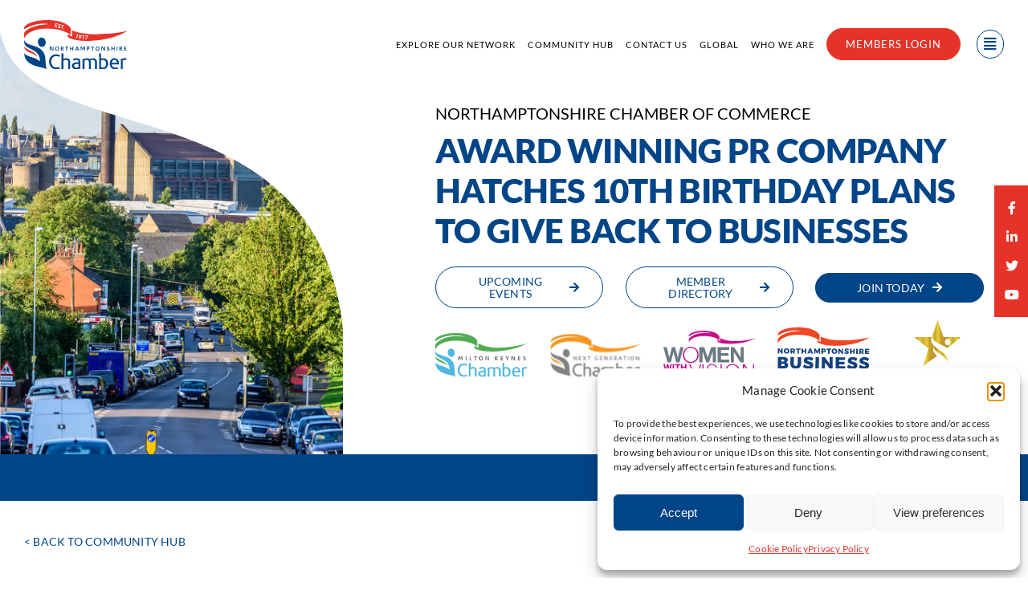

--- FILE ---
content_type: text/html; charset=UTF-8
request_url: https://northants-chamber.co.uk/member-news/award-winning-pr-company-hatches-10th-birthday-plans-to-give-back-to-businesses/
body_size: 33264
content:
<!DOCTYPE html>
<html class="avada-html-layout-wide avada-html-header-position-top avada-is-100-percent-template" lang="en-GB" prefix="og: http://ogp.me/ns# fb: http://ogp.me/ns/fb#">
<head>
	<meta http-equiv="X-UA-Compatible" content="IE=edge" />
	<meta http-equiv="Content-Type" content="text/html; charset=utf-8"/>
	<meta name="viewport" content="width=device-width, initial-scale=1" />
	<style id="awlb-live-editor">.fusion-builder-live .fusion-builder-live-toolbar .fusion-toolbar-nav > li.fusion-branding .fusion-builder-logo-wrapper .fusiona-avada-logo {background: url( https://www.123internet.agency/wp-content/uploads/2020/09/123-Internet-Avada-Logo.svg ) no-repeat center !important;
				background-size: contain !important;
				width: 30px;
				height: 30px;}.fusion-builder-live .fusion-builder-live-toolbar .fusion-toolbar-nav > li.fusion-branding .fusion-builder-logo-wrapper .fusiona-avada-logo:before {
					display: none;
				}</style><meta name='robots' content='index, follow, max-image-preview:large, max-snippet:-1, max-video-preview:-1' />
	<style>img:is([sizes="auto" i], [sizes^="auto," i]) { contain-intrinsic-size: 3000px 1500px }</style>
	
	<!-- This site is optimized with the Yoast SEO plugin v26.7 - https://yoast.com/wordpress/plugins/seo/ -->
	<title>Award winning PR company hatches 10th birthday plans to give back to businesses | Northamptonshire Chamber of Commerce</title>
	<link rel="canonical" href="https://northants-chamber.co.uk/member-news/award-winning-pr-company-hatches-10th-birthday-plans-to-give-back-to-businesses/" />
	<meta property="og:locale" content="en_GB" />
	<meta property="og:type" content="article" />
	<meta property="og:title" content="Award winning PR company hatches 10th birthday plans to give back to businesses | Northamptonshire Chamber of Commerce" />
	<meta property="og:description" content="An award-winning Northampton PR and marketing company is celebrating its [...]" />
	<meta property="og:url" content="https://northants-chamber.co.uk/member-news/award-winning-pr-company-hatches-10th-birthday-plans-to-give-back-to-businesses/" />
	<meta property="og:site_name" content="Northamptonshire Chamber of Commerce" />
	<meta property="article:publisher" content="https://www.facebook.com/Northamptonshire-Chamber-103125898237064" />
	<meta property="article:published_time" content="2023-07-31T00:00:00+00:00" />
	<meta property="og:image" content="https://northants-chamber.co.uk/wp-content/uploads/2023/08/0fc1aae9-b01e-43d1-831b-5798eb8dcf30-scaled-1-1024x576.jpg" />
	<meta property="og:image:width" content="1024" />
	<meta property="og:image:height" content="576" />
	<meta property="og:image:type" content="image/jpeg" />
	<meta name="author" content="Pilkington Communications Ltd" />
	<meta name="twitter:card" content="summary_large_image" />
	<meta name="twitter:creator" content="@northantscoc" />
	<meta name="twitter:site" content="@northantscoc" />
	<meta name="twitter:label1" content="Written by" />
	<meta name="twitter:data1" content="Pilkington Communications Ltd" />
	<meta name="twitter:label2" content="Estimated reading time" />
	<meta name="twitter:data2" content="2 minutes" />
	<script type="application/ld+json" class="yoast-schema-graph">{"@context":"https://schema.org","@graph":[{"@type":"Article","@id":"https://northants-chamber.co.uk/member-news/award-winning-pr-company-hatches-10th-birthday-plans-to-give-back-to-businesses/#article","isPartOf":{"@id":"https://northants-chamber.co.uk/member-news/award-winning-pr-company-hatches-10th-birthday-plans-to-give-back-to-businesses/"},"author":{"name":"Pilkington Communications Ltd","@id":"https://northants-chamber.co.uk/#/schema/person/e2bc4dd3ef88c76f1c7caf8d63a9fbfe"},"headline":"Award winning PR company hatches 10th birthday plans to give back to businesses","datePublished":"2023-07-31T00:00:00+00:00","mainEntityOfPage":{"@id":"https://northants-chamber.co.uk/member-news/award-winning-pr-company-hatches-10th-birthday-plans-to-give-back-to-businesses/"},"wordCount":443,"publisher":{"@id":"https://northants-chamber.co.uk/#organization"},"image":{"@id":"https://northants-chamber.co.uk/member-news/award-winning-pr-company-hatches-10th-birthday-plans-to-give-back-to-businesses/#primaryimage"},"thumbnailUrl":"https://northants-chamber.co.uk/wp-content/uploads/2023/08/0fc1aae9-b01e-43d1-831b-5798eb8dcf30-scaled-1.jpg","articleSection":["Member News"],"inLanguage":"en-GB"},{"@type":"WebPage","@id":"https://northants-chamber.co.uk/member-news/award-winning-pr-company-hatches-10th-birthday-plans-to-give-back-to-businesses/","url":"https://northants-chamber.co.uk/member-news/award-winning-pr-company-hatches-10th-birthday-plans-to-give-back-to-businesses/","name":"Award winning PR company hatches 10th birthday plans to give back to businesses | Northamptonshire Chamber of Commerce","isPartOf":{"@id":"https://northants-chamber.co.uk/#website"},"primaryImageOfPage":{"@id":"https://northants-chamber.co.uk/member-news/award-winning-pr-company-hatches-10th-birthday-plans-to-give-back-to-businesses/#primaryimage"},"image":{"@id":"https://northants-chamber.co.uk/member-news/award-winning-pr-company-hatches-10th-birthday-plans-to-give-back-to-businesses/#primaryimage"},"thumbnailUrl":"https://northants-chamber.co.uk/wp-content/uploads/2023/08/0fc1aae9-b01e-43d1-831b-5798eb8dcf30-scaled-1.jpg","datePublished":"2023-07-31T00:00:00+00:00","breadcrumb":{"@id":"https://northants-chamber.co.uk/member-news/award-winning-pr-company-hatches-10th-birthday-plans-to-give-back-to-businesses/#breadcrumb"},"inLanguage":"en-GB","potentialAction":[{"@type":"ReadAction","target":["https://northants-chamber.co.uk/member-news/award-winning-pr-company-hatches-10th-birthday-plans-to-give-back-to-businesses/"]}]},{"@type":"ImageObject","inLanguage":"en-GB","@id":"https://northants-chamber.co.uk/member-news/award-winning-pr-company-hatches-10th-birthday-plans-to-give-back-to-businesses/#primaryimage","url":"https://northants-chamber.co.uk/wp-content/uploads/2023/08/0fc1aae9-b01e-43d1-831b-5798eb8dcf30-scaled-1.jpg","contentUrl":"https://northants-chamber.co.uk/wp-content/uploads/2023/08/0fc1aae9-b01e-43d1-831b-5798eb8dcf30-scaled-1.jpg","width":2560,"height":1440},{"@type":"BreadcrumbList","@id":"https://northants-chamber.co.uk/member-news/award-winning-pr-company-hatches-10th-birthday-plans-to-give-back-to-businesses/#breadcrumb","itemListElement":[{"@type":"ListItem","position":1,"name":"Home","item":"https://northants-chamber.co.uk/"},{"@type":"ListItem","position":2,"name":"Award winning PR company hatches 10th birthday plans to give back to businesses"}]},{"@type":"WebSite","@id":"https://northants-chamber.co.uk/#website","url":"https://northants-chamber.co.uk/","name":"Northamptonshire Chamber of Commerce","description":"Northamptonshire Chamber of Commerce","publisher":{"@id":"https://northants-chamber.co.uk/#organization"},"alternateName":"NCoC","potentialAction":[{"@type":"SearchAction","target":{"@type":"EntryPoint","urlTemplate":"https://northants-chamber.co.uk/?s={search_term_string}"},"query-input":{"@type":"PropertyValueSpecification","valueRequired":true,"valueName":"search_term_string"}}],"inLanguage":"en-GB"},{"@type":"Organization","@id":"https://northants-chamber.co.uk/#organization","name":"Northamptonshire Chamber of Commerce","alternateName":"NCoC","url":"https://northants-chamber.co.uk/","logo":{"@type":"ImageObject","inLanguage":"en-GB","@id":"https://northants-chamber.co.uk/#/schema/logo/image/","url":"https://northants-chamber.co.uk/wp-content/uploads/2023/08/Logo-Northamptonshire-Chamber-of-Commerce-2.svg","contentUrl":"https://northants-chamber.co.uk/wp-content/uploads/2023/08/Logo-Northamptonshire-Chamber-of-Commerce-2.svg","width":156,"height":74,"caption":"Northamptonshire Chamber of Commerce"},"image":{"@id":"https://northants-chamber.co.uk/#/schema/logo/image/"},"sameAs":["https://www.facebook.com/Northamptonshire-Chamber-103125898237064","https://x.com/northantscoc","https://www.linkedin.com/company/northamptonshire-chamber-of-commerce","https://www.youtube.com/user/NorthantsChamber"]},{"@type":"Person","@id":"https://northants-chamber.co.uk/#/schema/person/e2bc4dd3ef88c76f1c7caf8d63a9fbfe","name":"Pilkington Communications Ltd","image":{"@type":"ImageObject","inLanguage":"en-GB","@id":"https://northants-chamber.co.uk/#/schema/person/image/","url":"https://secure.gravatar.com/avatar/9953443c200d891cdd9606d3af1808235e3f4c3576a6fd6946d83b4403719700?s=96&d=mm&r=g","contentUrl":"https://secure.gravatar.com/avatar/9953443c200d891cdd9606d3af1808235e3f4c3576a6fd6946d83b4403719700?s=96&d=mm&r=g","caption":"Pilkington Communications Ltd"},"description":"PR &amp; Social Media","url":"https://northants-chamber.co.uk/author/pilkingtoncommunicationsltd/"}]}</script>
	<!-- / Yoast SEO plugin. -->


<link rel="alternate" type="application/rss+xml" title="Northamptonshire Chamber of Commerce &raquo; Feed" href="https://northants-chamber.co.uk/feed/" />
<link rel="alternate" type="application/rss+xml" title="Northamptonshire Chamber of Commerce &raquo; Comments Feed" href="https://northants-chamber.co.uk/comments/feed/" />
					<link rel="shortcut icon" href="https://northants-chamber.co.uk/wp-content/uploads/2023/02/Favicon-Northamptonshire-Chamber-of-Commerce.svg" type="image/x-icon" />
		
					<!-- Apple Touch Icon -->
			<link rel="apple-touch-icon" sizes="180x180" href="https://northants-chamber.co.uk/wp-content/uploads/2023/02/Favicon-Northamptonshire-Chamber-of-Commerce.svg">
		
					<!-- Android Icon -->
			<link rel="icon" sizes="192x192" href="https://northants-chamber.co.uk/wp-content/uploads/2023/02/Favicon-Northamptonshire-Chamber-of-Commerce.svg">
		
					<!-- MS Edge Icon -->
			<meta name="msapplication-TileImage" content="https://northants-chamber.co.uk/wp-content/uploads/2023/02/Favicon-Northamptonshire-Chamber-of-Commerce.svg">
									<meta name="description" content="An award-winning Northampton PR and marketing company is celebrating its tenth birthday by holding a series of free training events to help charities, non-profits and small businesses grow.
Delapré Abbey-based Pilkington Communications has ‘hatched’ a new series of 30-minute online training sessions called Turtle Talks. Confirmed so far are sessions on press release writing, new social"/>
				
		<meta property="og:locale" content="en_GB"/>
		<meta property="og:type" content="article"/>
		<meta property="og:site_name" content="Northamptonshire Chamber of Commerce"/>
		<meta property="og:title" content="Award winning PR company hatches 10th birthday plans to give back to businesses | Northamptonshire Chamber of Commerce"/>
				<meta property="og:description" content="An award-winning Northampton PR and marketing company is celebrating its tenth birthday by holding a series of free training events to help charities, non-profits and small businesses grow.
Delapré Abbey-based Pilkington Communications has ‘hatched’ a new series of 30-minute online training sessions called Turtle Talks. Confirmed so far are sessions on press release writing, new social"/>
				<meta property="og:url" content="https://northants-chamber.co.uk/member-news/award-winning-pr-company-hatches-10th-birthday-plans-to-give-back-to-businesses/"/>
										<meta property="article:published_time" content="2023-07-31T00:00:00+00:00"/>
											<meta name="author" content="Pilkington Communications Ltd"/>
								<meta property="og:image" content="https://northants-chamber.co.uk/wp-content/uploads/2023/08/0fc1aae9-b01e-43d1-831b-5798eb8dcf30-scaled-1.jpg"/>
		<meta property="og:image:width" content="2560"/>
		<meta property="og:image:height" content="1440"/>
		<meta property="og:image:type" content="image/jpeg"/>
				<script type="text/javascript">
/* <![CDATA[ */
window._wpemojiSettings = {"baseUrl":"https:\/\/s.w.org\/images\/core\/emoji\/16.0.1\/72x72\/","ext":".png","svgUrl":"https:\/\/s.w.org\/images\/core\/emoji\/16.0.1\/svg\/","svgExt":".svg","source":{"concatemoji":"https:\/\/northants-chamber.co.uk\/wp-includes\/js\/wp-emoji-release.min.js?ver=6.8.3"}};
/*! This file is auto-generated */
!function(s,n){var o,i,e;function c(e){try{var t={supportTests:e,timestamp:(new Date).valueOf()};sessionStorage.setItem(o,JSON.stringify(t))}catch(e){}}function p(e,t,n){e.clearRect(0,0,e.canvas.width,e.canvas.height),e.fillText(t,0,0);var t=new Uint32Array(e.getImageData(0,0,e.canvas.width,e.canvas.height).data),a=(e.clearRect(0,0,e.canvas.width,e.canvas.height),e.fillText(n,0,0),new Uint32Array(e.getImageData(0,0,e.canvas.width,e.canvas.height).data));return t.every(function(e,t){return e===a[t]})}function u(e,t){e.clearRect(0,0,e.canvas.width,e.canvas.height),e.fillText(t,0,0);for(var n=e.getImageData(16,16,1,1),a=0;a<n.data.length;a++)if(0!==n.data[a])return!1;return!0}function f(e,t,n,a){switch(t){case"flag":return n(e,"\ud83c\udff3\ufe0f\u200d\u26a7\ufe0f","\ud83c\udff3\ufe0f\u200b\u26a7\ufe0f")?!1:!n(e,"\ud83c\udde8\ud83c\uddf6","\ud83c\udde8\u200b\ud83c\uddf6")&&!n(e,"\ud83c\udff4\udb40\udc67\udb40\udc62\udb40\udc65\udb40\udc6e\udb40\udc67\udb40\udc7f","\ud83c\udff4\u200b\udb40\udc67\u200b\udb40\udc62\u200b\udb40\udc65\u200b\udb40\udc6e\u200b\udb40\udc67\u200b\udb40\udc7f");case"emoji":return!a(e,"\ud83e\udedf")}return!1}function g(e,t,n,a){var r="undefined"!=typeof WorkerGlobalScope&&self instanceof WorkerGlobalScope?new OffscreenCanvas(300,150):s.createElement("canvas"),o=r.getContext("2d",{willReadFrequently:!0}),i=(o.textBaseline="top",o.font="600 32px Arial",{});return e.forEach(function(e){i[e]=t(o,e,n,a)}),i}function t(e){var t=s.createElement("script");t.src=e,t.defer=!0,s.head.appendChild(t)}"undefined"!=typeof Promise&&(o="wpEmojiSettingsSupports",i=["flag","emoji"],n.supports={everything:!0,everythingExceptFlag:!0},e=new Promise(function(e){s.addEventListener("DOMContentLoaded",e,{once:!0})}),new Promise(function(t){var n=function(){try{var e=JSON.parse(sessionStorage.getItem(o));if("object"==typeof e&&"number"==typeof e.timestamp&&(new Date).valueOf()<e.timestamp+604800&&"object"==typeof e.supportTests)return e.supportTests}catch(e){}return null}();if(!n){if("undefined"!=typeof Worker&&"undefined"!=typeof OffscreenCanvas&&"undefined"!=typeof URL&&URL.createObjectURL&&"undefined"!=typeof Blob)try{var e="postMessage("+g.toString()+"("+[JSON.stringify(i),f.toString(),p.toString(),u.toString()].join(",")+"));",a=new Blob([e],{type:"text/javascript"}),r=new Worker(URL.createObjectURL(a),{name:"wpTestEmojiSupports"});return void(r.onmessage=function(e){c(n=e.data),r.terminate(),t(n)})}catch(e){}c(n=g(i,f,p,u))}t(n)}).then(function(e){for(var t in e)n.supports[t]=e[t],n.supports.everything=n.supports.everything&&n.supports[t],"flag"!==t&&(n.supports.everythingExceptFlag=n.supports.everythingExceptFlag&&n.supports[t]);n.supports.everythingExceptFlag=n.supports.everythingExceptFlag&&!n.supports.flag,n.DOMReady=!1,n.readyCallback=function(){n.DOMReady=!0}}).then(function(){return e}).then(function(){var e;n.supports.everything||(n.readyCallback(),(e=n.source||{}).concatemoji?t(e.concatemoji):e.wpemoji&&e.twemoji&&(t(e.twemoji),t(e.wpemoji)))}))}((window,document),window._wpemojiSettings);
/* ]]> */
</script>
<style id='wp-emoji-styles-inline-css' type='text/css'>

	img.wp-smiley, img.emoji {
		display: inline !important;
		border: none !important;
		box-shadow: none !important;
		height: 1em !important;
		width: 1em !important;
		margin: 0 0.07em !important;
		vertical-align: -0.1em !important;
		background: none !important;
		padding: 0 !important;
	}
</style>
<link rel='stylesheet' id='wp-block-library-css' href='https://northants-chamber.co.uk/wp-includes/css/dist/block-library/style.min.css?ver=6.8.3' type='text/css' media='all' />
<style id='wp-block-library-theme-inline-css' type='text/css'>
.wp-block-audio :where(figcaption){color:#555;font-size:13px;text-align:center}.is-dark-theme .wp-block-audio :where(figcaption){color:#ffffffa6}.wp-block-audio{margin:0 0 1em}.wp-block-code{border:1px solid #ccc;border-radius:4px;font-family:Menlo,Consolas,monaco,monospace;padding:.8em 1em}.wp-block-embed :where(figcaption){color:#555;font-size:13px;text-align:center}.is-dark-theme .wp-block-embed :where(figcaption){color:#ffffffa6}.wp-block-embed{margin:0 0 1em}.blocks-gallery-caption{color:#555;font-size:13px;text-align:center}.is-dark-theme .blocks-gallery-caption{color:#ffffffa6}:root :where(.wp-block-image figcaption){color:#555;font-size:13px;text-align:center}.is-dark-theme :root :where(.wp-block-image figcaption){color:#ffffffa6}.wp-block-image{margin:0 0 1em}.wp-block-pullquote{border-bottom:4px solid;border-top:4px solid;color:currentColor;margin-bottom:1.75em}.wp-block-pullquote cite,.wp-block-pullquote footer,.wp-block-pullquote__citation{color:currentColor;font-size:.8125em;font-style:normal;text-transform:uppercase}.wp-block-quote{border-left:.25em solid;margin:0 0 1.75em;padding-left:1em}.wp-block-quote cite,.wp-block-quote footer{color:currentColor;font-size:.8125em;font-style:normal;position:relative}.wp-block-quote:where(.has-text-align-right){border-left:none;border-right:.25em solid;padding-left:0;padding-right:1em}.wp-block-quote:where(.has-text-align-center){border:none;padding-left:0}.wp-block-quote.is-large,.wp-block-quote.is-style-large,.wp-block-quote:where(.is-style-plain){border:none}.wp-block-search .wp-block-search__label{font-weight:700}.wp-block-search__button{border:1px solid #ccc;padding:.375em .625em}:where(.wp-block-group.has-background){padding:1.25em 2.375em}.wp-block-separator.has-css-opacity{opacity:.4}.wp-block-separator{border:none;border-bottom:2px solid;margin-left:auto;margin-right:auto}.wp-block-separator.has-alpha-channel-opacity{opacity:1}.wp-block-separator:not(.is-style-wide):not(.is-style-dots){width:100px}.wp-block-separator.has-background:not(.is-style-dots){border-bottom:none;height:1px}.wp-block-separator.has-background:not(.is-style-wide):not(.is-style-dots){height:2px}.wp-block-table{margin:0 0 1em}.wp-block-table td,.wp-block-table th{word-break:normal}.wp-block-table :where(figcaption){color:#555;font-size:13px;text-align:center}.is-dark-theme .wp-block-table :where(figcaption){color:#ffffffa6}.wp-block-video :where(figcaption){color:#555;font-size:13px;text-align:center}.is-dark-theme .wp-block-video :where(figcaption){color:#ffffffa6}.wp-block-video{margin:0 0 1em}:root :where(.wp-block-template-part.has-background){margin-bottom:0;margin-top:0;padding:1.25em 2.375em}
</style>
<style id='classic-theme-styles-inline-css' type='text/css'>
/*! This file is auto-generated */
.wp-block-button__link{color:#fff;background-color:#32373c;border-radius:9999px;box-shadow:none;text-decoration:none;padding:calc(.667em + 2px) calc(1.333em + 2px);font-size:1.125em}.wp-block-file__button{background:#32373c;color:#fff;text-decoration:none}
</style>
<style id='safe-svg-svg-icon-style-inline-css' type='text/css'>
.safe-svg-cover{text-align:center}.safe-svg-cover .safe-svg-inside{display:inline-block;max-width:100%}.safe-svg-cover svg{fill:currentColor;height:100%;max-height:100%;max-width:100%;width:100%}

</style>
<style id='global-styles-inline-css' type='text/css'>
:root{--wp--preset--aspect-ratio--square: 1;--wp--preset--aspect-ratio--4-3: 4/3;--wp--preset--aspect-ratio--3-4: 3/4;--wp--preset--aspect-ratio--3-2: 3/2;--wp--preset--aspect-ratio--2-3: 2/3;--wp--preset--aspect-ratio--16-9: 16/9;--wp--preset--aspect-ratio--9-16: 9/16;--wp--preset--color--black: #000000;--wp--preset--color--cyan-bluish-gray: #abb8c3;--wp--preset--color--white: #ffffff;--wp--preset--color--pale-pink: #f78da7;--wp--preset--color--vivid-red: #cf2e2e;--wp--preset--color--luminous-vivid-orange: #ff6900;--wp--preset--color--luminous-vivid-amber: #fcb900;--wp--preset--color--light-green-cyan: #7bdcb5;--wp--preset--color--vivid-green-cyan: #00d084;--wp--preset--color--pale-cyan-blue: #8ed1fc;--wp--preset--color--vivid-cyan-blue: #0693e3;--wp--preset--color--vivid-purple: #9b51e0;--wp--preset--color--awb-color-1: #004587;--wp--preset--color--awb-color-2: #00162b;--wp--preset--color--awb-color-3: #d2447d;--wp--preset--color--awb-color-4: #f5c84e;--wp--preset--color--awb-color-5: #e63329;--wp--preset--color--awb-color-6: #b690cd;--wp--preset--color--awb-color-7: #b9c84d;--wp--preset--color--awb-color-8: #00cbab;--wp--preset--color--awb-color-custom-1: #26c0eb;--wp--preset--color--awb-color-custom-2: #7860c7;--wp--preset--color--awb-color-custom-3: #f7971e;--wp--preset--color--awb-color-custom-4: #f54e4e;--wp--preset--color--awb-color-custom-5: #ffffff;--wp--preset--color--awb-color-custom-6: #000000;--wp--preset--color--awb-color-custom-7: #f2f5f9;--wp--preset--gradient--vivid-cyan-blue-to-vivid-purple: linear-gradient(135deg,rgba(6,147,227,1) 0%,rgb(155,81,224) 100%);--wp--preset--gradient--light-green-cyan-to-vivid-green-cyan: linear-gradient(135deg,rgb(122,220,180) 0%,rgb(0,208,130) 100%);--wp--preset--gradient--luminous-vivid-amber-to-luminous-vivid-orange: linear-gradient(135deg,rgba(252,185,0,1) 0%,rgba(255,105,0,1) 100%);--wp--preset--gradient--luminous-vivid-orange-to-vivid-red: linear-gradient(135deg,rgba(255,105,0,1) 0%,rgb(207,46,46) 100%);--wp--preset--gradient--very-light-gray-to-cyan-bluish-gray: linear-gradient(135deg,rgb(238,238,238) 0%,rgb(169,184,195) 100%);--wp--preset--gradient--cool-to-warm-spectrum: linear-gradient(135deg,rgb(74,234,220) 0%,rgb(151,120,209) 20%,rgb(207,42,186) 40%,rgb(238,44,130) 60%,rgb(251,105,98) 80%,rgb(254,248,76) 100%);--wp--preset--gradient--blush-light-purple: linear-gradient(135deg,rgb(255,206,236) 0%,rgb(152,150,240) 100%);--wp--preset--gradient--blush-bordeaux: linear-gradient(135deg,rgb(254,205,165) 0%,rgb(254,45,45) 50%,rgb(107,0,62) 100%);--wp--preset--gradient--luminous-dusk: linear-gradient(135deg,rgb(255,203,112) 0%,rgb(199,81,192) 50%,rgb(65,88,208) 100%);--wp--preset--gradient--pale-ocean: linear-gradient(135deg,rgb(255,245,203) 0%,rgb(182,227,212) 50%,rgb(51,167,181) 100%);--wp--preset--gradient--electric-grass: linear-gradient(135deg,rgb(202,248,128) 0%,rgb(113,206,126) 100%);--wp--preset--gradient--midnight: linear-gradient(135deg,rgb(2,3,129) 0%,rgb(40,116,252) 100%);--wp--preset--font-size--small: 10.5px;--wp--preset--font-size--medium: 20px;--wp--preset--font-size--large: 21px;--wp--preset--font-size--x-large: 42px;--wp--preset--font-size--normal: 14px;--wp--preset--font-size--xlarge: 28px;--wp--preset--font-size--huge: 42px;--wp--preset--spacing--20: 0.44rem;--wp--preset--spacing--30: 0.67rem;--wp--preset--spacing--40: 1rem;--wp--preset--spacing--50: 1.5rem;--wp--preset--spacing--60: 2.25rem;--wp--preset--spacing--70: 3.38rem;--wp--preset--spacing--80: 5.06rem;--wp--preset--shadow--natural: 6px 6px 9px rgba(0, 0, 0, 0.2);--wp--preset--shadow--deep: 12px 12px 50px rgba(0, 0, 0, 0.4);--wp--preset--shadow--sharp: 6px 6px 0px rgba(0, 0, 0, 0.2);--wp--preset--shadow--outlined: 6px 6px 0px -3px rgba(255, 255, 255, 1), 6px 6px rgba(0, 0, 0, 1);--wp--preset--shadow--crisp: 6px 6px 0px rgba(0, 0, 0, 1);}:where(.is-layout-flex){gap: 0.5em;}:where(.is-layout-grid){gap: 0.5em;}body .is-layout-flex{display: flex;}.is-layout-flex{flex-wrap: wrap;align-items: center;}.is-layout-flex > :is(*, div){margin: 0;}body .is-layout-grid{display: grid;}.is-layout-grid > :is(*, div){margin: 0;}:where(.wp-block-columns.is-layout-flex){gap: 2em;}:where(.wp-block-columns.is-layout-grid){gap: 2em;}:where(.wp-block-post-template.is-layout-flex){gap: 1.25em;}:where(.wp-block-post-template.is-layout-grid){gap: 1.25em;}.has-black-color{color: var(--wp--preset--color--black) !important;}.has-cyan-bluish-gray-color{color: var(--wp--preset--color--cyan-bluish-gray) !important;}.has-white-color{color: var(--wp--preset--color--white) !important;}.has-pale-pink-color{color: var(--wp--preset--color--pale-pink) !important;}.has-vivid-red-color{color: var(--wp--preset--color--vivid-red) !important;}.has-luminous-vivid-orange-color{color: var(--wp--preset--color--luminous-vivid-orange) !important;}.has-luminous-vivid-amber-color{color: var(--wp--preset--color--luminous-vivid-amber) !important;}.has-light-green-cyan-color{color: var(--wp--preset--color--light-green-cyan) !important;}.has-vivid-green-cyan-color{color: var(--wp--preset--color--vivid-green-cyan) !important;}.has-pale-cyan-blue-color{color: var(--wp--preset--color--pale-cyan-blue) !important;}.has-vivid-cyan-blue-color{color: var(--wp--preset--color--vivid-cyan-blue) !important;}.has-vivid-purple-color{color: var(--wp--preset--color--vivid-purple) !important;}.has-black-background-color{background-color: var(--wp--preset--color--black) !important;}.has-cyan-bluish-gray-background-color{background-color: var(--wp--preset--color--cyan-bluish-gray) !important;}.has-white-background-color{background-color: var(--wp--preset--color--white) !important;}.has-pale-pink-background-color{background-color: var(--wp--preset--color--pale-pink) !important;}.has-vivid-red-background-color{background-color: var(--wp--preset--color--vivid-red) !important;}.has-luminous-vivid-orange-background-color{background-color: var(--wp--preset--color--luminous-vivid-orange) !important;}.has-luminous-vivid-amber-background-color{background-color: var(--wp--preset--color--luminous-vivid-amber) !important;}.has-light-green-cyan-background-color{background-color: var(--wp--preset--color--light-green-cyan) !important;}.has-vivid-green-cyan-background-color{background-color: var(--wp--preset--color--vivid-green-cyan) !important;}.has-pale-cyan-blue-background-color{background-color: var(--wp--preset--color--pale-cyan-blue) !important;}.has-vivid-cyan-blue-background-color{background-color: var(--wp--preset--color--vivid-cyan-blue) !important;}.has-vivid-purple-background-color{background-color: var(--wp--preset--color--vivid-purple) !important;}.has-black-border-color{border-color: var(--wp--preset--color--black) !important;}.has-cyan-bluish-gray-border-color{border-color: var(--wp--preset--color--cyan-bluish-gray) !important;}.has-white-border-color{border-color: var(--wp--preset--color--white) !important;}.has-pale-pink-border-color{border-color: var(--wp--preset--color--pale-pink) !important;}.has-vivid-red-border-color{border-color: var(--wp--preset--color--vivid-red) !important;}.has-luminous-vivid-orange-border-color{border-color: var(--wp--preset--color--luminous-vivid-orange) !important;}.has-luminous-vivid-amber-border-color{border-color: var(--wp--preset--color--luminous-vivid-amber) !important;}.has-light-green-cyan-border-color{border-color: var(--wp--preset--color--light-green-cyan) !important;}.has-vivid-green-cyan-border-color{border-color: var(--wp--preset--color--vivid-green-cyan) !important;}.has-pale-cyan-blue-border-color{border-color: var(--wp--preset--color--pale-cyan-blue) !important;}.has-vivid-cyan-blue-border-color{border-color: var(--wp--preset--color--vivid-cyan-blue) !important;}.has-vivid-purple-border-color{border-color: var(--wp--preset--color--vivid-purple) !important;}.has-vivid-cyan-blue-to-vivid-purple-gradient-background{background: var(--wp--preset--gradient--vivid-cyan-blue-to-vivid-purple) !important;}.has-light-green-cyan-to-vivid-green-cyan-gradient-background{background: var(--wp--preset--gradient--light-green-cyan-to-vivid-green-cyan) !important;}.has-luminous-vivid-amber-to-luminous-vivid-orange-gradient-background{background: var(--wp--preset--gradient--luminous-vivid-amber-to-luminous-vivid-orange) !important;}.has-luminous-vivid-orange-to-vivid-red-gradient-background{background: var(--wp--preset--gradient--luminous-vivid-orange-to-vivid-red) !important;}.has-very-light-gray-to-cyan-bluish-gray-gradient-background{background: var(--wp--preset--gradient--very-light-gray-to-cyan-bluish-gray) !important;}.has-cool-to-warm-spectrum-gradient-background{background: var(--wp--preset--gradient--cool-to-warm-spectrum) !important;}.has-blush-light-purple-gradient-background{background: var(--wp--preset--gradient--blush-light-purple) !important;}.has-blush-bordeaux-gradient-background{background: var(--wp--preset--gradient--blush-bordeaux) !important;}.has-luminous-dusk-gradient-background{background: var(--wp--preset--gradient--luminous-dusk) !important;}.has-pale-ocean-gradient-background{background: var(--wp--preset--gradient--pale-ocean) !important;}.has-electric-grass-gradient-background{background: var(--wp--preset--gradient--electric-grass) !important;}.has-midnight-gradient-background{background: var(--wp--preset--gradient--midnight) !important;}.has-small-font-size{font-size: var(--wp--preset--font-size--small) !important;}.has-medium-font-size{font-size: var(--wp--preset--font-size--medium) !important;}.has-large-font-size{font-size: var(--wp--preset--font-size--large) !important;}.has-x-large-font-size{font-size: var(--wp--preset--font-size--x-large) !important;}
:where(.wp-block-post-template.is-layout-flex){gap: 1.25em;}:where(.wp-block-post-template.is-layout-grid){gap: 1.25em;}
:where(.wp-block-columns.is-layout-flex){gap: 2em;}:where(.wp-block-columns.is-layout-grid){gap: 2em;}
:root :where(.wp-block-pullquote){font-size: 1.5em;line-height: 1.6;}
</style>
<link rel='stylesheet' id='wp-event-manager-frontend-css' href='https://northants-chamber.co.uk/wp-content/plugins/wp-event-manager/assets/css/frontend.min.css?ver=6.8.3' type='text/css' media='all' />
<link rel='stylesheet' id='wp-event-manager-jquery-ui-css-css' href='https://northants-chamber.co.uk/wp-content/plugins/wp-event-manager/assets/js/jquery-ui/jquery-ui.css?ver=6.8.3' type='text/css' media='all' />
<link rel='stylesheet' id='wp-event-manager-jquery-timepicker-css-css' href='https://northants-chamber.co.uk/wp-content/plugins/wp-event-manager/assets/js/jquery-timepicker/jquery.timepicker.min.css?ver=6.8.3' type='text/css' media='all' />
<link rel='stylesheet' id='wp-event-manager-grid-style-css' href='https://northants-chamber.co.uk/wp-content/plugins/wp-event-manager/assets/css/wpem-grid.min.css?ver=6.8.3' type='text/css' media='all' />
<link rel='stylesheet' id='wp-event-manager-font-style-css' href='https://northants-chamber.co.uk/wp-content/plugins/wp-event-manager/assets/fonts/style.css?ver=6.8.3' type='text/css' media='all' />
<link rel='stylesheet' id='cmplz-general-css' href='https://northants-chamber.co.uk/wp-content/plugins/complianz-gdpr/assets/css/cookieblocker.min.css?ver=1765990385' type='text/css' media='all' />
<link rel='stylesheet' id='child-style-css' href='https://northants-chamber.co.uk/wp-content/themes/Avada-Child-Theme/style.css?ver=6.8.3' type='text/css' media='all' />
<link rel='stylesheet' id='um_fonticons_ii-css' href='https://northants-chamber.co.uk/wp-content/plugins/ultimate-member/assets/css/um-fonticons-ii.css?ver=2.6.7' type='text/css' media='all' />
<link rel='stylesheet' id='um_fonticons_fa-css' href='https://northants-chamber.co.uk/wp-content/plugins/ultimate-member/assets/css/um-fonticons-fa.css?ver=2.6.7' type='text/css' media='all' />
<link rel='stylesheet' id='select2-css' href='https://northants-chamber.co.uk/wp-content/plugins/ultimate-member/assets/css/select2/select2.min.css?ver=4.0.13' type='text/css' media='all' />
<link rel='stylesheet' id='um_crop-css' href='https://northants-chamber.co.uk/wp-content/plugins/ultimate-member/assets/css/um-crop.css?ver=2.6.7' type='text/css' media='all' />
<link rel='stylesheet' id='um_modal-css' href='https://northants-chamber.co.uk/wp-content/plugins/ultimate-member/assets/css/um-modal.css?ver=2.6.7' type='text/css' media='all' />
<link rel='stylesheet' id='um_styles-css' href='https://northants-chamber.co.uk/wp-content/plugins/ultimate-member/assets/css/um-styles.css?ver=2.6.7' type='text/css' media='all' />
<link rel='stylesheet' id='um_profile-css' href='https://northants-chamber.co.uk/wp-content/plugins/ultimate-member/assets/css/um-profile.css?ver=2.6.7' type='text/css' media='all' />
<link rel='stylesheet' id='um_account-css' href='https://northants-chamber.co.uk/wp-content/plugins/ultimate-member/assets/css/um-account.css?ver=2.6.7' type='text/css' media='all' />
<link rel='stylesheet' id='um_misc-css' href='https://northants-chamber.co.uk/wp-content/plugins/ultimate-member/assets/css/um-misc.css?ver=2.6.7' type='text/css' media='all' />
<link rel='stylesheet' id='um_fileupload-css' href='https://northants-chamber.co.uk/wp-content/plugins/ultimate-member/assets/css/um-fileupload.css?ver=2.6.7' type='text/css' media='all' />
<link rel='stylesheet' id='um_datetime-css' href='https://northants-chamber.co.uk/wp-content/plugins/ultimate-member/assets/css/pickadate/default.css?ver=2.6.7' type='text/css' media='all' />
<link rel='stylesheet' id='um_datetime_date-css' href='https://northants-chamber.co.uk/wp-content/plugins/ultimate-member/assets/css/pickadate/default.date.css?ver=2.6.7' type='text/css' media='all' />
<link rel='stylesheet' id='um_datetime_time-css' href='https://northants-chamber.co.uk/wp-content/plugins/ultimate-member/assets/css/pickadate/default.time.css?ver=2.6.7' type='text/css' media='all' />
<link rel='stylesheet' id='um_raty-css' href='https://northants-chamber.co.uk/wp-content/plugins/ultimate-member/assets/css/um-raty.css?ver=2.6.7' type='text/css' media='all' />
<link rel='stylesheet' id='um_scrollbar-css' href='https://northants-chamber.co.uk/wp-content/plugins/ultimate-member/assets/css/simplebar.css?ver=2.6.7' type='text/css' media='all' />
<link rel='stylesheet' id='um_tipsy-css' href='https://northants-chamber.co.uk/wp-content/plugins/ultimate-member/assets/css/um-tipsy.css?ver=2.6.7' type='text/css' media='all' />
<link rel='stylesheet' id='um_responsive-css' href='https://northants-chamber.co.uk/wp-content/plugins/ultimate-member/assets/css/um-responsive.css?ver=2.6.7' type='text/css' media='all' />
<link rel='stylesheet' id='um_default_css-css' href='https://northants-chamber.co.uk/wp-content/plugins/ultimate-member/assets/css/um-old-default.css?ver=2.6.7' type='text/css' media='all' />
<link rel='stylesheet' id='fusion-dynamic-css-css' href='https://northants-chamber.co.uk/wp-content/uploads/fusion-styles/702c6c5d0bdbc84960af375bc138d718.min.css?ver=3.11.15' type='text/css' media='all' />
<link rel='stylesheet' id='avada-fullwidth-md-css' href='https://northants-chamber.co.uk/wp-content/plugins/fusion-builder/assets/css/media/fullwidth-md.min.css?ver=3.11.15' type='text/css' media='only screen and (max-width: 1024px)' />
<link rel='stylesheet' id='avada-fullwidth-sm-css' href='https://northants-chamber.co.uk/wp-content/plugins/fusion-builder/assets/css/media/fullwidth-sm.min.css?ver=3.11.15' type='text/css' media='only screen and (max-width: 700px)' />
<link rel='stylesheet' id='avada-icon-md-css' href='https://northants-chamber.co.uk/wp-content/plugins/fusion-builder/assets/css/media/icon-md.min.css?ver=3.11.15' type='text/css' media='only screen and (max-width: 1024px)' />
<link rel='stylesheet' id='avada-icon-sm-css' href='https://northants-chamber.co.uk/wp-content/plugins/fusion-builder/assets/css/media/icon-sm.min.css?ver=3.11.15' type='text/css' media='only screen and (max-width: 700px)' />
<link rel='stylesheet' id='avada-grid-md-css' href='https://northants-chamber.co.uk/wp-content/plugins/fusion-builder/assets/css/media/grid-md.min.css?ver=7.11.15' type='text/css' media='only screen and (max-width: 1024px)' />
<link rel='stylesheet' id='avada-grid-sm-css' href='https://northants-chamber.co.uk/wp-content/plugins/fusion-builder/assets/css/media/grid-sm.min.css?ver=7.11.15' type='text/css' media='only screen and (max-width: 700px)' />
<link rel='stylesheet' id='avada-image-md-css' href='https://northants-chamber.co.uk/wp-content/plugins/fusion-builder/assets/css/media/image-md.min.css?ver=7.11.15' type='text/css' media='only screen and (max-width: 1024px)' />
<link rel='stylesheet' id='avada-image-sm-css' href='https://northants-chamber.co.uk/wp-content/plugins/fusion-builder/assets/css/media/image-sm.min.css?ver=7.11.15' type='text/css' media='only screen and (max-width: 700px)' />
<link rel='stylesheet' id='avada-person-md-css' href='https://northants-chamber.co.uk/wp-content/plugins/fusion-builder/assets/css/media/person-md.min.css?ver=7.11.15' type='text/css' media='only screen and (max-width: 1024px)' />
<link rel='stylesheet' id='avada-person-sm-css' href='https://northants-chamber.co.uk/wp-content/plugins/fusion-builder/assets/css/media/person-sm.min.css?ver=7.11.15' type='text/css' media='only screen and (max-width: 700px)' />
<link rel='stylesheet' id='avada-section-separator-md-css' href='https://northants-chamber.co.uk/wp-content/plugins/fusion-builder/assets/css/media/section-separator-md.min.css?ver=3.11.15' type='text/css' media='only screen and (max-width: 1024px)' />
<link rel='stylesheet' id='avada-section-separator-sm-css' href='https://northants-chamber.co.uk/wp-content/plugins/fusion-builder/assets/css/media/section-separator-sm.min.css?ver=3.11.15' type='text/css' media='only screen and (max-width: 700px)' />
<link rel='stylesheet' id='avada-social-sharing-md-css' href='https://northants-chamber.co.uk/wp-content/plugins/fusion-builder/assets/css/media/social-sharing-md.min.css?ver=7.11.15' type='text/css' media='only screen and (max-width: 1024px)' />
<link rel='stylesheet' id='avada-social-sharing-sm-css' href='https://northants-chamber.co.uk/wp-content/plugins/fusion-builder/assets/css/media/social-sharing-sm.min.css?ver=7.11.15' type='text/css' media='only screen and (max-width: 700px)' />
<link rel='stylesheet' id='avada-social-links-md-css' href='https://northants-chamber.co.uk/wp-content/plugins/fusion-builder/assets/css/media/social-links-md.min.css?ver=7.11.15' type='text/css' media='only screen and (max-width: 1024px)' />
<link rel='stylesheet' id='avada-social-links-sm-css' href='https://northants-chamber.co.uk/wp-content/plugins/fusion-builder/assets/css/media/social-links-sm.min.css?ver=7.11.15' type='text/css' media='only screen and (max-width: 700px)' />
<link rel='stylesheet' id='avada-tabs-lg-min-css' href='https://northants-chamber.co.uk/wp-content/plugins/fusion-builder/assets/css/media/tabs-lg-min.min.css?ver=7.11.15' type='text/css' media='only screen and (min-width: 1024px)' />
<link rel='stylesheet' id='avada-tabs-lg-max-css' href='https://northants-chamber.co.uk/wp-content/plugins/fusion-builder/assets/css/media/tabs-lg-max.min.css?ver=7.11.15' type='text/css' media='only screen and (max-width: 1024px)' />
<link rel='stylesheet' id='avada-tabs-md-css' href='https://northants-chamber.co.uk/wp-content/plugins/fusion-builder/assets/css/media/tabs-md.min.css?ver=7.11.15' type='text/css' media='only screen and (max-width: 1024px)' />
<link rel='stylesheet' id='avada-tabs-sm-css' href='https://northants-chamber.co.uk/wp-content/plugins/fusion-builder/assets/css/media/tabs-sm.min.css?ver=7.11.15' type='text/css' media='only screen and (max-width: 700px)' />
<link rel='stylesheet' id='awb-title-md-css' href='https://northants-chamber.co.uk/wp-content/plugins/fusion-builder/assets/css/media/title-md.min.css?ver=3.11.15' type='text/css' media='only screen and (max-width: 1024px)' />
<link rel='stylesheet' id='awb-title-sm-css' href='https://northants-chamber.co.uk/wp-content/plugins/fusion-builder/assets/css/media/title-sm.min.css?ver=3.11.15' type='text/css' media='only screen and (max-width: 700px)' />
<link rel='stylesheet' id='avada-swiper-md-css' href='https://northants-chamber.co.uk/wp-content/plugins/fusion-builder/assets/css/media/swiper-md.min.css?ver=7.11.15' type='text/css' media='only screen and (max-width: 1024px)' />
<link rel='stylesheet' id='avada-swiper-sm-css' href='https://northants-chamber.co.uk/wp-content/plugins/fusion-builder/assets/css/media/swiper-sm.min.css?ver=7.11.15' type='text/css' media='only screen and (max-width: 700px)' />
<link rel='stylesheet' id='avada-post-cards-md-css' href='https://northants-chamber.co.uk/wp-content/plugins/fusion-builder/assets/css/media/post-cards-md.min.css?ver=7.11.15' type='text/css' media='only screen and (max-width: 1024px)' />
<link rel='stylesheet' id='avada-post-cards-sm-css' href='https://northants-chamber.co.uk/wp-content/plugins/fusion-builder/assets/css/media/post-cards-sm.min.css?ver=7.11.15' type='text/css' media='only screen and (max-width: 700px)' />
<link rel='stylesheet' id='avada-facebook-page-md-css' href='https://northants-chamber.co.uk/wp-content/plugins/fusion-builder/assets/css/media/facebook-page-md.min.css?ver=7.11.15' type='text/css' media='only screen and (max-width: 1024px)' />
<link rel='stylesheet' id='avada-facebook-page-sm-css' href='https://northants-chamber.co.uk/wp-content/plugins/fusion-builder/assets/css/media/facebook-page-sm.min.css?ver=7.11.15' type='text/css' media='only screen and (max-width: 700px)' />
<link rel='stylesheet' id='avada-twitter-timeline-md-css' href='https://northants-chamber.co.uk/wp-content/plugins/fusion-builder/assets/css/media/twitter-timeline-md.min.css?ver=7.11.15' type='text/css' media='only screen and (max-width: 1024px)' />
<link rel='stylesheet' id='avada-twitter-timeline-sm-css' href='https://northants-chamber.co.uk/wp-content/plugins/fusion-builder/assets/css/media/twitter-timeline-sm.min.css?ver=7.11.15' type='text/css' media='only screen and (max-width: 700px)' />
<link rel='stylesheet' id='avada-flickr-md-css' href='https://northants-chamber.co.uk/wp-content/plugins/fusion-builder/assets/css/media/flickr-md.min.css?ver=7.11.15' type='text/css' media='only screen and (max-width: 1024px)' />
<link rel='stylesheet' id='avada-flickr-sm-css' href='https://northants-chamber.co.uk/wp-content/plugins/fusion-builder/assets/css/media/flickr-sm.min.css?ver=7.11.15' type='text/css' media='only screen and (max-width: 700px)' />
<link rel='stylesheet' id='avada-tagcloud-md-css' href='https://northants-chamber.co.uk/wp-content/plugins/fusion-builder/assets/css/media/tagcloud-md.min.css?ver=7.11.15' type='text/css' media='only screen and (max-width: 1024px)' />
<link rel='stylesheet' id='avada-tagcloud-sm-css' href='https://northants-chamber.co.uk/wp-content/plugins/fusion-builder/assets/css/media/tagcloud-sm.min.css?ver=7.11.15' type='text/css' media='only screen and (max-width: 700px)' />
<link rel='stylesheet' id='avada-instagram-md-css' href='https://northants-chamber.co.uk/wp-content/plugins/fusion-builder/assets/css/media/instagram-md.min.css?ver=7.11.15' type='text/css' media='only screen and (max-width: 1024px)' />
<link rel='stylesheet' id='avada-instagram-sm-css' href='https://northants-chamber.co.uk/wp-content/plugins/fusion-builder/assets/css/media/instagram-sm.min.css?ver=7.11.15' type='text/css' media='only screen and (max-width: 700px)' />
<link rel='stylesheet' id='awb-meta-md-css' href='https://northants-chamber.co.uk/wp-content/plugins/fusion-builder/assets/css/media/meta-md.min.css?ver=7.11.15' type='text/css' media='only screen and (max-width: 1024px)' />
<link rel='stylesheet' id='awb-meta-sm-css' href='https://northants-chamber.co.uk/wp-content/plugins/fusion-builder/assets/css/media/meta-sm.min.css?ver=7.11.15' type='text/css' media='only screen and (max-width: 700px)' />
<link rel='stylesheet' id='awb-layout-colums-md-css' href='https://northants-chamber.co.uk/wp-content/plugins/fusion-builder/assets/css/media/layout-columns-md.min.css?ver=3.11.15' type='text/css' media='only screen and (max-width: 1024px)' />
<link rel='stylesheet' id='awb-layout-colums-sm-css' href='https://northants-chamber.co.uk/wp-content/plugins/fusion-builder/assets/css/media/layout-columns-sm.min.css?ver=3.11.15' type='text/css' media='only screen and (max-width: 700px)' />
<link rel='stylesheet' id='avada-max-1c-css' href='https://northants-chamber.co.uk/wp-content/themes/Avada/assets/css/media/max-1c.min.css?ver=7.11.15' type='text/css' media='only screen and (max-width: 644px)' />
<link rel='stylesheet' id='avada-max-2c-css' href='https://northants-chamber.co.uk/wp-content/themes/Avada/assets/css/media/max-2c.min.css?ver=7.11.15' type='text/css' media='only screen and (max-width: 720px)' />
<link rel='stylesheet' id='avada-min-2c-max-3c-css' href='https://northants-chamber.co.uk/wp-content/themes/Avada/assets/css/media/min-2c-max-3c.min.css?ver=7.11.15' type='text/css' media='only screen and (min-width: 720px) and (max-width: 796px)' />
<link rel='stylesheet' id='avada-min-3c-max-4c-css' href='https://northants-chamber.co.uk/wp-content/themes/Avada/assets/css/media/min-3c-max-4c.min.css?ver=7.11.15' type='text/css' media='only screen and (min-width: 796px) and (max-width: 872px)' />
<link rel='stylesheet' id='avada-min-4c-max-5c-css' href='https://northants-chamber.co.uk/wp-content/themes/Avada/assets/css/media/min-4c-max-5c.min.css?ver=7.11.15' type='text/css' media='only screen and (min-width: 872px) and (max-width: 948px)' />
<link rel='stylesheet' id='avada-min-5c-max-6c-css' href='https://northants-chamber.co.uk/wp-content/themes/Avada/assets/css/media/min-5c-max-6c.min.css?ver=7.11.15' type='text/css' media='only screen and (min-width: 948px) and (max-width: 1024px)' />
<link rel='stylesheet' id='avada-min-shbp-css' href='https://northants-chamber.co.uk/wp-content/themes/Avada/assets/css/media/min-shbp.min.css?ver=7.11.15' type='text/css' media='only screen and (min-width: 1025px)' />
<link rel='stylesheet' id='avada-max-shbp-css' href='https://northants-chamber.co.uk/wp-content/themes/Avada/assets/css/media/max-shbp.min.css?ver=7.11.15' type='text/css' media='only screen and (max-width: 1024px)' />
<link rel='stylesheet' id='avada-max-sh-shbp-css' href='https://northants-chamber.co.uk/wp-content/themes/Avada/assets/css/media/max-sh-shbp.min.css?ver=7.11.15' type='text/css' media='only screen and (max-width: 1024px)' />
<link rel='stylesheet' id='avada-min-768-max-1024-p-css' href='https://northants-chamber.co.uk/wp-content/themes/Avada/assets/css/media/min-768-max-1024-p.min.css?ver=7.11.15' type='text/css' media='only screen and (min-device-width: 768px) and (max-device-width: 1024px) and (orientation: portrait)' />
<link rel='stylesheet' id='avada-min-768-max-1024-l-css' href='https://northants-chamber.co.uk/wp-content/themes/Avada/assets/css/media/min-768-max-1024-l.min.css?ver=7.11.15' type='text/css' media='only screen and (min-device-width: 768px) and (max-device-width: 1024px) and (orientation: landscape)' />
<link rel='stylesheet' id='avada-max-sh-cbp-css' href='https://northants-chamber.co.uk/wp-content/themes/Avada/assets/css/media/max-sh-cbp.min.css?ver=7.11.15' type='text/css' media='only screen and (max-width: 1024px)' />
<link rel='stylesheet' id='avada-max-sh-sbp-css' href='https://northants-chamber.co.uk/wp-content/themes/Avada/assets/css/media/max-sh-sbp.min.css?ver=7.11.15' type='text/css' media='only screen and (max-width: 1024px)' />
<link rel='stylesheet' id='avada-max-sh-640-css' href='https://northants-chamber.co.uk/wp-content/themes/Avada/assets/css/media/max-sh-640.min.css?ver=7.11.15' type='text/css' media='only screen and (max-width: 640px)' />
<link rel='stylesheet' id='avada-max-shbp-18-css' href='https://northants-chamber.co.uk/wp-content/themes/Avada/assets/css/media/max-shbp-18.min.css?ver=7.11.15' type='text/css' media='only screen and (max-width: 1006px)' />
<link rel='stylesheet' id='avada-max-shbp-32-css' href='https://northants-chamber.co.uk/wp-content/themes/Avada/assets/css/media/max-shbp-32.min.css?ver=7.11.15' type='text/css' media='only screen and (max-width: 992px)' />
<link rel='stylesheet' id='avada-min-sh-cbp-css' href='https://northants-chamber.co.uk/wp-content/themes/Avada/assets/css/media/min-sh-cbp.min.css?ver=7.11.15' type='text/css' media='only screen and (min-width: 1024px)' />
<link rel='stylesheet' id='avada-max-640-css' href='https://northants-chamber.co.uk/wp-content/themes/Avada/assets/css/media/max-640.min.css?ver=7.11.15' type='text/css' media='only screen and (max-device-width: 640px)' />
<link rel='stylesheet' id='avada-max-main-css' href='https://northants-chamber.co.uk/wp-content/themes/Avada/assets/css/media/max-main.min.css?ver=7.11.15' type='text/css' media='only screen and (max-width: 1024px)' />
<link rel='stylesheet' id='avada-max-cbp-css' href='https://northants-chamber.co.uk/wp-content/themes/Avada/assets/css/media/max-cbp.min.css?ver=7.11.15' type='text/css' media='only screen and (max-width: 1024px)' />
<link rel='stylesheet' id='fb-max-sh-cbp-css' href='https://northants-chamber.co.uk/wp-content/plugins/fusion-builder/assets/css/media/max-sh-cbp.min.css?ver=3.11.15' type='text/css' media='only screen and (max-width: 1024px)' />
<link rel='stylesheet' id='fb-min-768-max-1024-p-css' href='https://northants-chamber.co.uk/wp-content/plugins/fusion-builder/assets/css/media/min-768-max-1024-p.min.css?ver=3.11.15' type='text/css' media='only screen and (min-device-width: 768px) and (max-device-width: 1024px) and (orientation: portrait)' />
<link rel='stylesheet' id='fb-max-640-css' href='https://northants-chamber.co.uk/wp-content/plugins/fusion-builder/assets/css/media/max-640.min.css?ver=3.11.15' type='text/css' media='only screen and (max-device-width: 640px)' />
<link rel='stylesheet' id='fb-max-1c-css' href='https://northants-chamber.co.uk/wp-content/plugins/fusion-builder/assets/css/media/max-1c.css?ver=3.11.15' type='text/css' media='only screen and (max-width: 644px)' />
<link rel='stylesheet' id='fb-max-2c-css' href='https://northants-chamber.co.uk/wp-content/plugins/fusion-builder/assets/css/media/max-2c.css?ver=3.11.15' type='text/css' media='only screen and (max-width: 720px)' />
<link rel='stylesheet' id='fb-min-2c-max-3c-css' href='https://northants-chamber.co.uk/wp-content/plugins/fusion-builder/assets/css/media/min-2c-max-3c.css?ver=3.11.15' type='text/css' media='only screen and (min-width: 720px) and (max-width: 796px)' />
<link rel='stylesheet' id='fb-min-3c-max-4c-css' href='https://northants-chamber.co.uk/wp-content/plugins/fusion-builder/assets/css/media/min-3c-max-4c.css?ver=3.11.15' type='text/css' media='only screen and (min-width: 796px) and (max-width: 872px)' />
<link rel='stylesheet' id='fb-min-4c-max-5c-css' href='https://northants-chamber.co.uk/wp-content/plugins/fusion-builder/assets/css/media/min-4c-max-5c.css?ver=3.11.15' type='text/css' media='only screen and (min-width: 872px) and (max-width: 948px)' />
<link rel='stylesheet' id='fb-min-5c-max-6c-css' href='https://northants-chamber.co.uk/wp-content/plugins/fusion-builder/assets/css/media/min-5c-max-6c.css?ver=3.11.15' type='text/css' media='only screen and (min-width: 948px) and (max-width: 1024px)' />
<link rel='stylesheet' id='avada-off-canvas-md-css' href='https://northants-chamber.co.uk/wp-content/plugins/fusion-builder/assets/css/media/off-canvas-md.min.css?ver=7.11.15' type='text/css' media='only screen and (max-width: 1024px)' />
<link rel='stylesheet' id='avada-off-canvas-sm-css' href='https://northants-chamber.co.uk/wp-content/plugins/fusion-builder/assets/css/media/off-canvas-sm.min.css?ver=7.11.15' type='text/css' media='only screen and (max-width: 700px)' />
<script type="text/javascript" src="https://northants-chamber.co.uk/wp-includes/js/jquery/jquery.min.js?ver=3.7.1" id="jquery-core-js"></script>
<script type="text/javascript" src="https://northants-chamber.co.uk/wp-includes/js/jquery/jquery-migrate.min.js?ver=3.4.1" id="jquery-migrate-js"></script>
<script type="text/javascript" src="https://northants-chamber.co.uk/wp-content/plugins/ultimate-member/assets/js/um-gdpr.min.js?ver=2.6.7" id="um-gdpr-js"></script>
<link rel="https://api.w.org/" href="https://northants-chamber.co.uk/wp-json/" /><link rel="alternate" title="JSON" type="application/json" href="https://northants-chamber.co.uk/wp-json/wp/v2/posts/3135" /><link rel="EditURI" type="application/rsd+xml" title="RSD" href="https://northants-chamber.co.uk/xmlrpc.php?rsd" />
<meta name="generator" content="WordPress 6.8.3" />
<link rel='shortlink' href='https://northants-chamber.co.uk/?p=3135' />
<link rel="alternate" title="oEmbed (JSON)" type="application/json+oembed" href="https://northants-chamber.co.uk/wp-json/oembed/1.0/embed?url=https%3A%2F%2Fnorthants-chamber.co.uk%2Fmember-news%2Faward-winning-pr-company-hatches-10th-birthday-plans-to-give-back-to-businesses%2F" />
<link rel="alternate" title="oEmbed (XML)" type="text/xml+oembed" href="https://northants-chamber.co.uk/wp-json/oembed/1.0/embed?url=https%3A%2F%2Fnorthants-chamber.co.uk%2Fmember-news%2Faward-winning-pr-company-hatches-10th-birthday-plans-to-give-back-to-businesses%2F&#038;format=xml" />
		<style type="text/css">
			.um_request_name {
				display: none !important;
			}
		</style>
				<style>.cmplz-hidden {
					display: none !important;
				}</style><link rel="preload" href="https://northants-chamber.co.uk/wp-content/themes/Avada/includes/lib/assets/fonts/icomoon/awb-icons.woff" as="font" type="font/woff" crossorigin><link rel="preload" href="//pro.fontawesome.com/releases/v5.15.4/webfonts/fa-brands-400.woff2" as="font" type="font/woff2" crossorigin><link rel="preload" href="//pro.fontawesome.com/releases/v5.15.4/webfonts/fa-regular-400.woff2" as="font" type="font/woff2" crossorigin><link rel="preload" href="//pro.fontawesome.com/releases/v5.15.4/webfonts/fa-solid-900.woff2" as="font" type="font/woff2" crossorigin><link rel="preload" href="//pro.fontawesome.com/releases/v5.15.4/webfonts/fa-light-300.woff2" as="font" type="font/woff2" crossorigin><style type="text/css" id="css-fb-visibility">@media screen and (max-width: 700px){.fusion-no-small-visibility{display:none !important;}body .sm-text-align-center{text-align:center !important;}body .sm-text-align-left{text-align:left !important;}body .sm-text-align-right{text-align:right !important;}body .sm-flex-align-center{justify-content:center !important;}body .sm-flex-align-flex-start{justify-content:flex-start !important;}body .sm-flex-align-flex-end{justify-content:flex-end !important;}body .sm-mx-auto{margin-left:auto !important;margin-right:auto !important;}body .sm-ml-auto{margin-left:auto !important;}body .sm-mr-auto{margin-right:auto !important;}body .fusion-absolute-position-small{position:absolute;top:auto;width:100%;}.awb-sticky.awb-sticky-small{ position: sticky; top: var(--awb-sticky-offset,0); }}@media screen and (min-width: 701px) and (max-width: 1024px){.fusion-no-medium-visibility{display:none !important;}body .md-text-align-center{text-align:center !important;}body .md-text-align-left{text-align:left !important;}body .md-text-align-right{text-align:right !important;}body .md-flex-align-center{justify-content:center !important;}body .md-flex-align-flex-start{justify-content:flex-start !important;}body .md-flex-align-flex-end{justify-content:flex-end !important;}body .md-mx-auto{margin-left:auto !important;margin-right:auto !important;}body .md-ml-auto{margin-left:auto !important;}body .md-mr-auto{margin-right:auto !important;}body .fusion-absolute-position-medium{position:absolute;top:auto;width:100%;}.awb-sticky.awb-sticky-medium{ position: sticky; top: var(--awb-sticky-offset,0); }}@media screen and (min-width: 1025px){.fusion-no-large-visibility{display:none !important;}body .lg-text-align-center{text-align:center !important;}body .lg-text-align-left{text-align:left !important;}body .lg-text-align-right{text-align:right !important;}body .lg-flex-align-center{justify-content:center !important;}body .lg-flex-align-flex-start{justify-content:flex-start !important;}body .lg-flex-align-flex-end{justify-content:flex-end !important;}body .lg-mx-auto{margin-left:auto !important;margin-right:auto !important;}body .lg-ml-auto{margin-left:auto !important;}body .lg-mr-auto{margin-right:auto !important;}body .fusion-absolute-position-large{position:absolute;top:auto;width:100%;}.awb-sticky.awb-sticky-large{ position: sticky; top: var(--awb-sticky-offset,0); }}</style><style type="text/css" id="fusion-branding-style">#wpadminbar .avada-menu > .ab-item:before,#wpadminbar > #wp-toolbar #wp-admin-bar-fb-edit > .ab-item:before {background: url( https://www.123internet.agency/wp-content/uploads/2020/09/123-Internet-Avada-Logo.svg ) no-repeat center !important;background-size: auto !important;content: "" !important;
						padding: 2px 0;
						width: 20px;
						height: 20px;
						background-size: contain !important;}</style>		<style type="text/css" id="wp-custom-css">
			.um-account.um-editing .um-account-main .um-account-tab .um-field-user_email{ display:none!important; }


.eapp-photo-gallery-photo-gallery-component > div{ text-align:center!important; }


#wpadminbar #wp-admin-bar-fb-edit{ display:none; }


.web_image img {
    height: 150px;
    object-fit: contain;
    width: 100%;
    max-width: 270px;
}
.mobile_image img {
    max-width: 190px;
}

.fusion-accordian .panel-heading .panel-title a{ color: var(--link_color)!important; }
.fusion-accordian .panel-heading .panel-title a:hover{     color: var(--awb-toggle-hover-accent-color)!important; }


#um_field_1229_custom_profile_banner{ padding-top:0px; }
#um_field_1229_custom_profile_banner .um-field-area .um-button{ display:none!important; }
#um_field_1229_tmp_title .um-field-area{ display:none!important; }
#um_field_1229_tmp_title .um-field-label label{ color: var(--awb-color1);
    font-size: 18px !important; }		</style>
				<script type="text/javascript">
			var doc = document.documentElement;
			doc.setAttribute( 'data-useragent', navigator.userAgent );
		</script>
		<!-- Google tag (gtag.js) -->
<script type="text/plain" data-service="google-analytics" data-category="statistics" async data-cmplz-src="https://www.googletagmanager.com/gtag/js?id=G-KGCQQKRD4E"></script>
<script>
  window.dataLayer = window.dataLayer || [];
  function gtag(){dataLayer.push(arguments);}
  gtag('js', new Date());

  gtag('config', 'G-KGCQQKRD4E');
</script>
	</head>

<body data-cmplz=1 class="wp-singular post-template-default single single-post postid-3135 single-format-standard wp-theme-Avada wp-child-theme-Avada-Child-Theme awb-no-sidebars fusion-image-hovers fusion-pagination-sizing fusion-button_type-flat fusion-button_span-no fusion-button_gradient-linear avada-image-rollover-circle-yes avada-image-rollover-yes avada-image-rollover-direction-left 123-internet-child fusion-body ltr fusion-sticky-header no-tablet-sticky-header no-mobile-sticky-header no-mobile-slidingbar no-mobile-totop avada-has-rev-slider-styles fusion-disable-outline fusion-sub-menu-fade mobile-logo-pos-left layout-wide-mode avada-has-boxed-modal-shadow-none layout-scroll-offset-full avada-has-zero-margin-offset-top fusion-top-header menu-text-align-center mobile-menu-design-classic fusion-show-pagination-text fusion-header-layout-v3 avada-responsive avada-footer-fx-none avada-menu-highlight-style-bar fusion-search-form-clean fusion-main-menu-search-overlay fusion-avatar-circle avada-dropdown-styles avada-blog-layout-large avada-blog-archive-layout-large avada-header-shadow-no avada-menu-icon-position-left avada-has-megamenu-shadow avada-has-mobile-menu-search avada-has-main-nav-search-icon avada-has-breadcrumb-mobile-hidden avada-has-titlebar-hide avada-header-border-color-full-transparent avada-has-pagination-width_height avada-flyout-menu-direction-fade avada-ec-views-v1" data-awb-post-id="3135">
		<a class="skip-link screen-reader-text" href="#content">Skip to content</a>

	<div id="boxed-wrapper">
		
		<div id="wrapper" class="fusion-wrapper">
			<div id="home" style="position:relative;top:-1px;"></div>
												<div class="fusion-tb-header"><div class="fusion-fullwidth fullwidth-box fusion-builder-row-1 fusion-flex-container has-pattern-background has-mask-background nonhundred-percent-fullwidth non-hundred-percent-height-scrolling fusion-custom-z-index fusion-absolute-container fusion-absolute-position-small fusion-absolute-position-medium fusion-absolute-position-large" style="--awb-border-radius-top-left:0px;--awb-border-radius-top-right:0px;--awb-border-radius-bottom-right:0px;--awb-border-radius-bottom-left:0px;--awb-z-index:9999999999;--awb-padding-top:25px;--awb-padding-bottom:25px;--awb-flex-wrap:wrap;" id="global_header" ><div class="fusion-builder-row fusion-row fusion-flex-align-items-flex-start fusion-flex-content-wrap" style="max-width:1456px;margin-left: calc(-4% / 2 );margin-right: calc(-4% / 2 );"><div class="fusion-layout-column fusion_builder_column fusion-builder-column-0 fusion_builder_column_1_1 1_1 fusion-flex-column fusion-flex-align-self-stretch" style="--awb-bg-size:cover;--awb-width-large:100%;--awb-margin-top-large:0px;--awb-spacing-right-large:1.92%;--awb-margin-bottom-large:0px;--awb-spacing-left-large:1.92%;--awb-width-medium:100%;--awb-order-medium:0;--awb-spacing-right-medium:1.92%;--awb-spacing-left-medium:1.92%;--awb-width-small:100%;--awb-order-small:0;--awb-spacing-right-small:1.92%;--awb-spacing-left-small:1.92%;"><div class="fusion-column-wrapper fusion-column-has-shadow fusion-flex-justify-content-flex-end fusion-content-layout-row fusion-flex-align-items-center fusion-content-nowrap"><div class="fusion-image-element md-text-align-left sm-text-align-left" style="text-align:right;--awb-max-width:150px;--awb-caption-title-font-family:var(--h2_typography-font-family);--awb-caption-title-font-weight:var(--h2_typography-font-weight);--awb-caption-title-font-style:var(--h2_typography-font-style);--awb-caption-title-size:var(--h2_typography-font-size);--awb-caption-title-transform:var(--h2_typography-text-transform);--awb-caption-title-line-height:var(--h2_typography-line-height);--awb-caption-title-letter-spacing:var(--h2_typography-letter-spacing);"><span class=" fusion-imageframe imageframe-none imageframe-1 hover-type-none"><a class="fusion-no-lightbox" href="/" target="_self" aria-label="Northamptonshire Chamber of Commerce"><img decoding="async" width="156" height="74" alt="Northamptonshire Chamber of Commerce" src="https://northants-chamber.co.uk/wp-content/uploads/2023/02/Logo-Northamptonshire-Chamber-of-Commerce.svg" class="img-responsive wp-image-11"/></a></span></div><nav class="awb-menu awb-menu_row awb-menu_em-hover mobile-mode-collapse-to-button awb-menu_icons-right awb-menu_dc-yes mobile-trigger-fullwidth-off awb-menu_mobile-toggle awb-menu_indent-left mobile-size-full-absolute loading mega-menu-loading awb-menu_desktop awb-menu_dropdown awb-menu_expand-right awb-menu_transition-fade fusion-no-small-visibility fusion-no-medium-visibility" style="--awb-font-size:11px;--awb-line-height:var(--awb-custom_typography_4-line-height);--awb-transition-time:450;--awb-text-transform:var(--awb-custom_typography_4-text-transform);--awb-min-height:35px;--awb-gap:15px;--awb-justify-content:flex-end;--awb-color:var(--awb-custom_color_6);--awb-letter-spacing:var(--awb-custom_typography_4-letter-spacing);--awb-active-color:var(--awb-color5);--awb-icons-color:var(--awb-custom_color_6);--awb-icons-hover-color:var(--awb-color5);--awb-main-justify-content:flex-start;--awb-mobile-justify:flex-start;--awb-mobile-caret-left:auto;--awb-mobile-caret-right:0;--awb-fusion-font-family-typography:var(--awb-custom_typography_4-font-family);--awb-fusion-font-weight-typography:var(--awb-custom_typography_4-font-weight);--awb-fusion-font-style-typography:var(--awb-custom_typography_4-font-style);--awb-fusion-font-family-submenu-typography:inherit;--awb-fusion-font-style-submenu-typography:normal;--awb-fusion-font-weight-submenu-typography:400;--awb-fusion-font-family-mobile-typography:inherit;--awb-fusion-font-style-mobile-typography:normal;--awb-fusion-font-weight-mobile-typography:400;" aria-label="Top Navigation" data-breakpoint="1024" data-count="0" data-transition-type="fade" data-transition-time="450" data-expand="right"><button type="button" class="awb-menu__m-toggle awb-menu__m-toggle_no-text" aria-expanded="false" aria-controls="menu-top-navigation"><span class="awb-menu__m-toggle-inner"><span class="collapsed-nav-text"><span class="screen-reader-text">Toggle Navigation</span></span><span class="awb-menu__m-collapse-icon awb-menu__m-collapse-icon_no-text"><span class="awb-menu__m-collapse-icon-open awb-menu__m-collapse-icon-open_no-text fa-bars fas"></span><span class="awb-menu__m-collapse-icon-close awb-menu__m-collapse-icon-close_no-text fa-times fas"></span></span></span></button><ul id="menu-top-navigation" class="fusion-menu awb-menu__main-ul awb-menu__main-ul_row"><li  id="menu-item-374"  class="menu-item menu-item-type-custom menu-item-object-custom menu-item-374 awb-menu__li awb-menu__main-li awb-menu__main-li_regular"  data-item-id="374"><span class="awb-menu__main-background-default awb-menu__main-background-default_fade"></span><span class="awb-menu__main-background-active awb-menu__main-background-active_fade"></span><a  title="Explore Our Network | Northamptonshire Chamber of Commerce" href="https://northants-chamber.co.uk/members-directory/" class="awb-menu__main-a awb-menu__main-a_regular"><span class="menu-text">Explore Our Network</span></a></li><li  id="menu-item-375"  class="menu-item menu-item-type-post_type menu-item-object-page menu-item-375 awb-menu__li awb-menu__main-li awb-menu__main-li_regular"  data-item-id="375"><span class="awb-menu__main-background-default awb-menu__main-background-default_fade"></span><span class="awb-menu__main-background-active awb-menu__main-background-active_fade"></span><a  title="Community Hub | Northamptonshire Chamber of Commerce" href="https://northants-chamber.co.uk/community-hub/" class="awb-menu__main-a awb-menu__main-a_regular"><span class="menu-text">Community Hub</span></a></li><li  id="menu-item-376"  class="menu-item menu-item-type-post_type menu-item-object-page menu-item-376 awb-menu__li awb-menu__main-li awb-menu__main-li_regular"  data-item-id="376"><span class="awb-menu__main-background-default awb-menu__main-background-default_fade"></span><span class="awb-menu__main-background-active awb-menu__main-background-active_fade"></span><a  title="Contact Us | Northamptonshire Chamber of Commerce" href="https://northants-chamber.co.uk/contact-us/" class="awb-menu__main-a awb-menu__main-a_regular"><span class="menu-text">Contact Us</span></a></li><li  id="menu-item-377"  class="menu-item menu-item-type-post_type menu-item-object-page menu-item-377 awb-menu__li awb-menu__main-li awb-menu__main-li_regular"  data-item-id="377"><span class="awb-menu__main-background-default awb-menu__main-background-default_fade"></span><span class="awb-menu__main-background-active awb-menu__main-background-active_fade"></span><a  title="International Trade | Northamptonshire Chamber of Commerce" href="https://northants-chamber.co.uk/international-trade/" class="awb-menu__main-a awb-menu__main-a_regular"><span class="menu-text">Global</span></a></li><li  id="menu-item-379"  class="menu-item menu-item-type-post_type menu-item-object-page menu-item-379 awb-menu__li awb-menu__main-li awb-menu__main-li_regular"  data-item-id="379"><span class="awb-menu__main-background-default awb-menu__main-background-default_fade"></span><span class="awb-menu__main-background-active awb-menu__main-background-active_fade"></span><a  title="Who We Are | Northamptonshire Chamber of Commerce" href="https://northants-chamber.co.uk/who-we-are/" class="awb-menu__main-a awb-menu__main-a_regular"><span class="menu-text">Who We Are</span></a></li><li  id="menu-item-380"  class="menu-item menu-item-type-custom menu-item-object-custom menu-item-380 awb-menu__li awb-menu__main-li awb-menu__li_button"  data-item-id="380"><a  title="Members Login | Northamptonshire Chamber of Commerce" target="_blank" rel="noopener noreferrer" href="/login/" class="awb-menu__main-a awb-menu__main-a_button"><span class="menu-text fusion-button button-default button-medium">Members Login</span></a></li></ul></nav><i class="fb-icon-element-1 fb-icon-element fontawesome-icon fa-align-justify fas circle-yes nav_trigger" style="--awb-iconcolor-hover:var(--awb-custom_color_5);--awb-circlecolor:var(--awb-custom_color_5);--awb-circlecolor-hover:var(--awb-color1);--awb-circlebordercolor:var(--awb-color1);--awb-circlebordercolor-hover:var(--awb-color1);--awb-circlebordersize:1px;--awb-font-size:17.6px;--awb-width:35.2px;--awb-height:35.2px;--awb-line-height:33.2px;--awb-margin-top:0;--awb-margin-right:0;--awb-margin-bottom:0;--awb-margin-left:10px;--awb-align-self:flex-end;--awb-md-align-self:flex-end;--awb-sm-align-self:flex-end;"></i></div></div><div class="fusion-layout-column fusion_builder_column fusion-builder-column-1 fusion_builder_column_1_1 1_1 fusion-flex-column fusion-no-small-visibility" style="--awb-z-index:999999999999;--awb-z-index-hover:999999999999;--awb-absolute-top:30vh;--awb-absolute-right:0px;--awb-container-position:absolute;--awb-bg-size:cover;--awb-width-large:100%;--awb-margin-top-large:0px;--awb-spacing-right-large:1.92%;--awb-margin-bottom-large:20px;--awb-spacing-left-large:1.92%;--awb-width-medium:100%;--awb-order-medium:0;--awb-spacing-right-medium:1.92%;--awb-spacing-left-medium:1.92%;--awb-width-small:100%;--awb-order-small:0;--awb-spacing-right-small:1.92%;--awb-spacing-left-small:1.92%;" id="social_links"><div class="fusion-column-wrapper fusion-column-has-shadow fusion-flex-justify-content-flex-start fusion-content-layout-column"><div class="fusion-social-links fusion-social-links-1" style="--awb-margin-top:0px;--awb-margin-right:0px;--awb-margin-bottom:0px;--awb-margin-left:0px;--awb-margin-top-small:5px;--awb-margin-right-small:5px;--awb-margin-bottom-small:5px;--awb-margin-left-small:5px;--awb-alignment:center;--awb-box-border-top:0px;--awb-box-border-right:0px;--awb-box-border-bottom:0px;--awb-box-border-left:0px;--awb-icon-colors-hover:var(--awb-color1);--awb-box-colors-hover:var(--awb-color1);--awb-box-border-color:var(--awb-color3);--awb-box-border-color-hover:var(--awb-color4);--awb-alignment-medium:center;--awb-alignment-small:center;"><div class="fusion-social-networks color-type-custom"><div class="fusion-social-networks-wrapper"><a class="fusion-social-network-icon fusion-tooltip fusion-facebook fa-facebook-f fab" style="color:var(--awb-custom_color_5);font-size:16px;" title="Facebook" aria-label="facebook" target="_blank" rel="noopener noreferrer" href="https://www.facebook.com/Northamptonshire-Chamber-103125898237064"></a><a class="fusion-social-network-icon fusion-tooltip fusion-linkedin fa-linkedin-in fab" style="color:var(--awb-custom_color_5);font-size:16px;" title="LinkedIn" aria-label="linkedin" target="_blank" rel="noopener noreferrer" href="https://www.linkedin.com/company/northamptonshire-chamber-of-commerce"></a><a class="fusion-social-network-icon fusion-tooltip fusion-twitter fa-twitter fab" style="color:var(--awb-custom_color_5);font-size:16px;" title="X" aria-label="twitter" target="_blank" rel="noopener noreferrer" href="https://twitter.com/northantscoc"></a><a class="fusion-social-network-icon fusion-tooltip fusion-youtube fa-youtube fab" style="color:var(--awb-custom_color_5);font-size:16px;" title="YouTube" aria-label="youtube" target="_blank" rel="noopener noreferrer" href="https://www.youtube.com/user/NorthantsChamber"></a></div></div></div></div></div></div></div><section class="fusion-fullwidth fullwidth-box fusion-builder-row-2 fusion-flex-container has-pattern-background has-mask-background nonhundred-percent-fullwidth non-hundred-percent-height-scrolling fusion-custom-z-index" style="--awb-border-radius-top-left:0px;--awb-border-radius-top-right:0px;--awb-border-radius-bottom-right:0px;--awb-border-radius-bottom-left:0px;--awb-z-index:99999999999;--awb-padding-top:45px;--awb-padding-right:30px;--awb-padding-bottom:45px;--awb-padding-left:30px;--awb-min-height:100vh;--awb-background-color:var(--awb-color1);--awb-flex-wrap:wrap;" id="flyout_navigation" ><div class="fusion-builder-row fusion-row fusion-flex-align-items-stretch fusion-flex-align-content-center fusion-flex-justify-content-center fusion-flex-content-wrap" style="max-width:1456px;margin-left: calc(-4% / 2 );margin-right: calc(-4% / 2 );"><div class="fusion-layout-column fusion_builder_column fusion-builder-column-2 fusion_builder_column_1_1 1_1 fusion-flex-column" style="--awb-bg-size:cover;--awb-width-large:100%;--awb-margin-top-large:0px;--awb-spacing-right-large:1.92%;--awb-margin-bottom-large:20px;--awb-spacing-left-large:1.92%;--awb-width-medium:100%;--awb-order-medium:0;--awb-spacing-right-medium:1.92%;--awb-spacing-left-medium:1.92%;--awb-width-small:100%;--awb-order-small:0;--awb-spacing-right-small:1.92%;--awb-spacing-left-small:1.92%;"><div class="fusion-column-wrapper fusion-column-has-shadow fusion-flex-justify-content-flex-start fusion-content-layout-column"><i class="fb-icon-element-2 fb-icon-element fontawesome-icon fa-align-justify fas circle-yes nav_trigger" style="--awb-iconcolor-hover:var(--awb-custom_color_5);--awb-circlecolor:var(--awb-custom_color_5);--awb-circlecolor-hover:var(--awb-color1);--awb-circlebordercolor:var(--awb-color1);--awb-circlebordercolor-hover:var(--awb-custom_color_5);--awb-circlebordersize:1px;--awb-font-size:17.6px;--awb-width:35.2px;--awb-height:35.2px;--awb-line-height:33.2px;--awb-margin-top:0;--awb-margin-right:0;--awb-margin-bottom:0;--awb-margin-left:10px;--awb-align-self:flex-end;--awb-md-align-self:flex-end;--awb-sm-align-self:flex-end;"></i></div></div><div class="fusion-layout-column fusion_builder_column fusion-builder-column-3 fusion_builder_column_1_1 1_1 fusion-flex-column" style="--awb-bg-size:cover;--awb-width-large:100%;--awb-margin-top-large:0px;--awb-spacing-right-large:1.92%;--awb-margin-bottom-large:20px;--awb-spacing-left-large:1.92%;--awb-width-medium:100%;--awb-order-medium:0;--awb-spacing-right-medium:1.92%;--awb-spacing-left-medium:1.92%;--awb-width-small:100%;--awb-order-small:0;--awb-spacing-right-small:1.92%;--awb-spacing-left-small:1.92%;"><div class="fusion-column-wrapper fusion-column-has-shadow fusion-flex-justify-content-flex-start fusion-content-layout-column"><div class="fusion-builder-row fusion-builder-row-inner fusion-row fusion-flex-align-items-stretch fusion-flex-align-content-center fusion-flex-justify-content-center fusion-flex-content-wrap" style="width:104% !important;max-width:104% !important;margin-left: calc(-4% / 2 );margin-right: calc(-4% / 2 );"><div class="fusion-layout-column fusion_builder_column_inner fusion-builder-nested-column-0 fusion_builder_column_inner_1_2 1_2 fusion-flex-column fusion-flex-align-self-flex-start" style="--awb-bg-size:cover;--awb-width-large:50%;--awb-margin-top-large:0px;--awb-spacing-right-large:3.84%;--awb-margin-bottom-large:20px;--awb-spacing-left-large:3.84%;--awb-width-medium:50%;--awb-order-medium:0;--awb-spacing-right-medium:3.84%;--awb-spacing-left-medium:3.84%;--awb-width-small:100%;--awb-order-small:0;--awb-spacing-right-small:1.92%;--awb-spacing-left-small:1.92%;"><div class="fusion-column-wrapper fusion-column-has-shadow fusion-flex-justify-content-center fusion-content-layout-column"><div class="fusion-image-element " style="--awb-caption-title-font-family:var(--h2_typography-font-family);--awb-caption-title-font-weight:var(--h2_typography-font-weight);--awb-caption-title-font-style:var(--h2_typography-font-style);--awb-caption-title-size:var(--h2_typography-font-size);--awb-caption-title-transform:var(--h2_typography-text-transform);--awb-caption-title-line-height:var(--h2_typography-line-height);--awb-caption-title-letter-spacing:var(--h2_typography-letter-spacing);"><span class=" fusion-imageframe imageframe-none imageframe-2 hover-type-none"><a class="fusion-no-lightbox" href="/" target="_self" aria-label="Northamptonshire Chamber of Commerce"><img decoding="async" width="138" height="65" alt="Northamptonshire Chamber of Commerce" src="https://northants-chamber.co.uk/wp-content/uploads/2023/02/Logo-White-Northamptonshire-Chamber-of-Commerce.svg" class="img-responsive wp-image-19"/></a></span></div></div></div><div class="fusion-layout-column fusion_builder_column_inner fusion-builder-nested-column-1 fusion_builder_column_inner_1_2 1_2 fusion-flex-column fusion-flex-align-self-flex-start" style="--awb-bg-size:cover;--awb-width-large:50%;--awb-margin-top-large:0px;--awb-spacing-right-large:70px;--awb-margin-bottom-large:20px;--awb-spacing-left-large:3.84%;--awb-width-medium:50%;--awb-order-medium:0;--awb-spacing-right-medium:70px;--awb-spacing-left-medium:3.84%;--awb-width-small:100%;--awb-order-small:0;--awb-spacing-right-small:1.92%;--awb-spacing-left-small:1.92%;" data-scroll-devices="small-visibility,medium-visibility,large-visibility"><div class="fusion-column-wrapper fusion-column-has-shadow fusion-flex-justify-content-flex-end fusion-content-layout-row fusion-flex-align-items-center fusion-content-nowrap"><div ><a class="fusion-button button-flat fusion-button-default-size button-custom fusion-button-default button-1 fusion-button-default-span fusion-button-default-type" style="--button_accent_color:var(--awb-custom_color_5);--button_accent_hover_color:var(--awb-custom_color_5);--button_border_hover_color:var(--awb-color5);--button_border_width-top:1px;--button_border_width-right:1px;--button_border_width-bottom:1px;--button_border_width-left:1px;--button_gradient_top_color:var(--awb-color5);--button_gradient_bottom_color:var(--awb-color5);--button_gradient_top_color_hover:rgba(230,51,41,0);--button_gradient_bottom_color_hover:rgba(230,51,41,0);--button_text_transform:var(--awb-custom_typography_3-text-transform);--button_font_size:var(--awb-custom_typography_3-font-size);--button_line_height:var(--awb-custom_typography_3-line-height);--button_typography-letter-spacing:var(--awb-custom_typography_3-letter-spacing);--button_typography-font-family:var(--awb-custom_typography_3-font-family);--button_typography-font-weight:var(--awb-custom_typography_3-font-weight);--button_typography-font-style:var(--awb-custom_typography_3-font-style);--button_margin-top:10px;--button_margin-right:10px;--button_margin-bottom:10px;--button_margin-left:10px;" target="_self" data-hover="icon_slide" alt="Log In | Northamptonshire Chamber of Commerce" title="Log In | Northamptonshire Chamber of Commerce" aria-label="Log In | Northamptonshire Chamber of Commerce" href="/login/"><span class="fusion-button-text">Log In Securely</span><i class="fa-arrow-right fas button-icon-right" aria-hidden="true"></i></a></div><div ><a class="fusion-button button-flat fusion-button-default-size button-custom fusion-button-default button-2 fusion-button-default-span fusion-button-default-type" style="--button_accent_color:var(--awb-custom_color_5);--button_accent_hover_color:var(--awb-custom_color_5);--button_border_hover_color:var(--awb-color5);--button_border_width-top:1px;--button_border_width-right:1px;--button_border_width-bottom:1px;--button_border_width-left:1px;--button_gradient_top_color:var(--awb-color5);--button_gradient_bottom_color:var(--awb-color5);--button_gradient_top_color_hover:rgba(230,51,41,0);--button_gradient_bottom_color_hover:rgba(230,51,41,0);--button_text_transform:var(--awb-custom_typography_3-text-transform);--button_font_size:var(--awb-custom_typography_3-font-size);--button_line_height:var(--awb-custom_typography_3-line-height);--button_typography-letter-spacing:var(--awb-custom_typography_3-letter-spacing);--button_typography-font-family:var(--awb-custom_typography_3-font-family);--button_typography-font-weight:var(--awb-custom_typography_3-font-weight);--button_typography-font-style:var(--awb-custom_typography_3-font-style);--button_margin-top:10px;--button_margin-right:10px;--button_margin-bottom:10px;--button_margin-left:10px;" target="_self" data-hover="icon_slide" alt="Join Today | Northamptonshire Chamber of Commerce" title="Join Today | Northamptonshire Chamber of Commerce" aria-label="Join Today | Northamptonshire Chamber of Commerce" href="/membership/join-today/"><span class="fusion-button-text">Join Today</span><i class="fa-arrow-right fas button-icon-right" aria-hidden="true"></i></a></div></div></div></div><nav class="awb-menu awb-menu_column awb-menu_em-click mobile-mode-always-expanded awb-menu_icons-left awb-menu_dc-no mobile-trigger-fullwidth-off awb-menu_mobile-toggle awb-menu_indent-center loading mega-menu-loading awb-menu_desktop awb-menu_v-stacked awb-menu_em-always" style="--awb-font-size:var(--awb-custom_typography_4-font-size);--awb-line-height:var(--awb-custom_typography_4-line-height);--awb-margin-top:15px;--awb-text-transform:var(--awb-custom_typography_4-text-transform);--awb-min-height:20px;--awb-gap:10px;--awb-items-padding-bottom:15px;--awb-color:var(--awb-custom_color_5);--awb-letter-spacing:var(--awb-custom_typography_4-letter-spacing);--awb-active-color:var(--awb-color5);--awb-submenu-color:var(--awb-custom_color_5);--awb-submenu-bg:rgba(255,255,255,0);--awb-submenu-sep-color:var(--awb-color1);--awb-submenu-items-padding-top:6px;--awb-submenu-items-padding-right:0px;--awb-submenu-items-padding-bottom:6px;--awb-submenu-items-padding-left:0px;--awb-submenu-active-bg:rgba(249,249,251,0);--awb-submenu-active-color:var(--awb-color5);--awb-submenu-text-transform:capitalize;--awb-submenu-line-height:var(--awb-custom_typography_4-line-height);--awb-submenu-letter-spacing:var(--awb-custom_typography_4-letter-spacing);--awb-icons-color:var(--awb-color5);--awb-icons-hover-color:var(--awb-color5);--awb-main-justify-content:flex-start;--awb-mobile-bg:var(--awb-color1);--awb-mobile-color:var(--awb-custom_color_5);--awb-mobile-active-bg:var(--awb-color1);--awb-mobile-active-color:var(--awb-color5);--awb-mobile-sep-color:var(--awb-custom_color_5);--awb-stacked-submenu-indent:0px;--awb-mobile-justify:center;--awb-mobile-caret-left:auto;--awb-mobile-caret-right:0;--awb-fusion-font-family-typography:var(--awb-custom_typography_4-font-family);--awb-fusion-font-weight-typography:var(--awb-custom_typography_4-font-weight);--awb-fusion-font-style-typography:var(--awb-custom_typography_4-font-style);--awb-fusion-font-family-submenu-typography:&quot;Lato&quot;;--awb-fusion-font-style-submenu-typography:normal;--awb-fusion-font-weight-submenu-typography:400;--awb-fusion-font-family-mobile-typography:inherit;--awb-fusion-font-style-mobile-typography:normal;--awb-fusion-font-weight-mobile-typography:400;" aria-label="Main Navigation" data-breakpoint="1024" data-count="1" data-transition-type="fade" data-transition-time="300"><button type="button" class="awb-menu__m-toggle awb-menu__m-toggle_no-text" aria-expanded="false" aria-controls="menu-main-navigation"><span class="awb-menu__m-toggle-inner"><span class="collapsed-nav-text"><span class="screen-reader-text">Toggle Navigation</span></span><span class="awb-menu__m-collapse-icon awb-menu__m-collapse-icon_no-text"><span class="awb-menu__m-collapse-icon-open awb-menu__m-collapse-icon-open_no-text fa-bars fas"></span><span class="awb-menu__m-collapse-icon-close awb-menu__m-collapse-icon-close_no-text fa-times fas"></span></span></span></button><ul id="menu-main-navigation" class="fusion-menu awb-menu__main-ul awb-menu__main-ul_column"><li  id="menu-item-104"  class="nav_membership menu-item menu-item-type-post_type menu-item-object-page menu-item-has-children menu-item-104 awb-menu__li awb-menu__main-li awb-menu__main-li_regular"  data-classes="nav_membership" data-item-id="104"><span class="awb-menu__main-background-default awb-menu__main-background-default_fade"></span><span class="awb-menu__main-background-active awb-menu__main-background-active_fade"></span><a  title="Membership | Northamptonshire Chamber of Commerce" href="https://northants-chamber.co.uk/membership/" class="awb-menu__main-a awb-menu__main-a_regular"><span class="menu-text">Membership</span></a><button type="button" aria-label="Open submenu of Membership" aria-expanded="false" class="awb-menu__open-nav-submenu_mobile awb-menu__open-nav-submenu_click awb-menu__open-nav-submenu_main"></button><ul class="awb-menu__sub-ul awb-menu__sub-ul_main"><li  id="menu-item-2605"  class="menu-item menu-item-type-custom menu-item-object-custom menu-item-2605 awb-menu__li awb-menu__sub-li" ><a  title="Join Today | Northamptonshire Chamber of Commerce" target="_blank" rel="noopener noreferrer" href="https://northants-chamber.co.uk/membership/how-to-join-chamber/" class="awb-menu__sub-a"><span>Join Today</span></a></li><li  id="menu-item-16234"  class="menu-item menu-item-type-post_type menu-item-object-page menu-item-16234 awb-menu__li awb-menu__sub-li" ><a  href="https://northants-chamber.co.uk/membership/micro-business-join-today/" class="awb-menu__sub-a"><span>Micro Business’ Join Today</span></a></li></ul></li><li  id="menu-item-103"  class="nav_profile menu-item menu-item-type-post_type menu-item-object-page menu-item-has-children menu-item-103 awb-menu__li awb-menu__main-li awb-menu__main-li_regular"  data-classes="nav_profile" data-item-id="103"><span class="awb-menu__main-background-default awb-menu__main-background-default_fade"></span><span class="awb-menu__main-background-active awb-menu__main-background-active_fade"></span><a  title="Profile | Northamptonshire Chamber of Commerce" href="https://northants-chamber.co.uk/profile/" class="awb-menu__main-a awb-menu__main-a_regular"><span class="menu-text">Promote</span></a><button type="button" aria-label="Open submenu of Promote" aria-expanded="false" class="awb-menu__open-nav-submenu_mobile awb-menu__open-nav-submenu_click awb-menu__open-nav-submenu_main"></button><ul class="awb-menu__sub-ul awb-menu__sub-ul_main"><li  id="menu-item-337"  class="menu-item menu-item-type-post_type menu-item-object-page menu-item-337 awb-menu__li awb-menu__sub-li" ><a  title="InBusiness | Northamptonshire Chamber of Commerce" href="https://northants-chamber.co.uk/profile/inbusiness/" class="awb-menu__sub-a"><span>InBusiness</span></a></li><li  id="menu-item-339"  class="menu-item menu-item-type-post_type menu-item-object-page menu-item-339 awb-menu__li awb-menu__sub-li" ><a  title="Women with Vision | Northamptonshire Chamber of Commerce" href="https://northants-chamber.co.uk/profile/women-with-vision/" class="awb-menu__sub-a"><span>Women with Vision</span></a></li><li  id="menu-item-338"  class="menu-item menu-item-type-post_type menu-item-object-page menu-item-338 awb-menu__li awb-menu__sub-li" ><a  title="Next Generation | Northamptonshire Chamber of Commerce" href="https://northants-chamber.co.uk/profile/next-generation/" class="awb-menu__sub-a"><span>Next Generation</span></a></li></ul></li><li  id="menu-item-2380"  class="nav_connect menu-item menu-item-type-post_type menu-item-object-page menu-item-has-children menu-item-2380 awb-menu__li awb-menu__main-li awb-menu__main-li_regular"  data-classes="nav_connect" data-item-id="2380"><span class="awb-menu__main-background-default awb-menu__main-background-default_fade"></span><span class="awb-menu__main-background-active awb-menu__main-background-active_fade"></span><a  title="Connect | Northamptonshire Chamber of Commerce" href="https://northants-chamber.co.uk/connect/" class="awb-menu__main-a awb-menu__main-a_regular"><span class="menu-text">Connect</span></a><button type="button" aria-label="Open submenu of Connect" aria-expanded="false" class="awb-menu__open-nav-submenu_mobile awb-menu__open-nav-submenu_click awb-menu__open-nav-submenu_main"></button><ul class="awb-menu__sub-ul awb-menu__sub-ul_main"><li  id="menu-item-9316"  class="menu-item menu-item-type-custom menu-item-object-custom menu-item-9316 awb-menu__li awb-menu__sub-li" ><a  href="https://northants-chamber.co.uk/connect#chamber_events" class="awb-menu__sub-a"><span>Chamber Events</span></a></li><li  id="menu-item-9317"  class="menu-item menu-item-type-custom menu-item-object-custom menu-item-9317 awb-menu__li awb-menu__sub-li" ><a  href="https://northants-chamber.co.uk/connect#chamber_training" class="awb-menu__sub-a"><span>Chamber Training</span></a></li><li  id="menu-item-6974"  class="menu-item menu-item-type-post_type menu-item-object-page menu-item-6974 awb-menu__li awb-menu__sub-li" ><a  href="https://northants-chamber.co.uk/events/northamptonshire-business-exhibition/" class="awb-menu__sub-a"><span>Northamptonshire Business Exhibition</span></a></li><li  id="menu-item-6975"  class="menu-item menu-item-type-post_type menu-item-object-page menu-item-6975 awb-menu__li awb-menu__sub-li" ><a  href="https://northants-chamber.co.uk/events/northamptonshire-business-awards/" class="awb-menu__sub-a"><span>Northamptonshire Business Awards</span></a></li></ul></li><li  id="menu-item-102"  class="nav_training menu-item menu-item-type-post_type menu-item-object-page menu-item-has-children menu-item-102 awb-menu__li awb-menu__main-li awb-menu__main-li_regular"  data-classes="nav_training" data-item-id="102"><span class="awb-menu__main-background-default awb-menu__main-background-default_fade"></span><span class="awb-menu__main-background-active awb-menu__main-background-active_fade"></span><a  title="Training | Northamptonshire Chamber of Commerce" href="https://northants-chamber.co.uk/training/" class="awb-menu__main-a awb-menu__main-a_regular"><span class="menu-text">Train</span></a><button type="button" aria-label="Open submenu of Train" aria-expanded="false" class="awb-menu__open-nav-submenu_mobile awb-menu__open-nav-submenu_click awb-menu__open-nav-submenu_main"></button><ul class="awb-menu__sub-ul awb-menu__sub-ul_main"><li  id="menu-item-341"  class="menu-item menu-item-type-post_type menu-item-object-page menu-item-341 awb-menu__li awb-menu__sub-li" ><a  title="Training Calendar | Train | Northamptonshire Chamber of Commerce" href="https://northants-chamber.co.uk/training/training-calendar/" class="awb-menu__sub-a"><span>Training Calendar</span></a></li><li  id="menu-item-340"  class="menu-item menu-item-type-post_type menu-item-object-page menu-item-340 awb-menu__li awb-menu__sub-li" ><a  title="ILM Management Development Programme | Train | Northamptonshire Chamber of Commerce" href="https://northants-chamber.co.uk/training/ilm-management-development-programme/" class="awb-menu__sub-a"><span>Institute of Leadership Accredited Engaging Leadership Training Program</span></a></li><li  id="menu-item-2110"  class="menu-item menu-item-type-post_type menu-item-object-page menu-item-2110 awb-menu__li awb-menu__sub-li" ><a  title="Aspiring Leaders CMI Recognised | Train | Northamptonshire Chamber of Commerce" href="https://northants-chamber.co.uk/training/aspiring-leaders-cmi-recognised/" class="awb-menu__sub-a"><span>Aspiring Leaders CMI Recognised</span></a></li><li  id="menu-item-2131"  class="menu-item menu-item-type-post_type menu-item-object-page menu-item-2131 awb-menu__li awb-menu__sub-li" ><a  title="Bespoke Training | Train | Northamptonshire Chamber of Commerce" href="https://northants-chamber.co.uk/training/bespoke-training/" class="awb-menu__sub-a"><span>Bespoke Training</span></a></li></ul></li><li  id="menu-item-101"  class="nav_protection menu-item menu-item-type-post_type menu-item-object-page menu-item-has-children menu-item-101 awb-menu__li awb-menu__main-li awb-menu__main-li_regular"  data-classes="nav_protection" data-item-id="101"><span class="awb-menu__main-background-default awb-menu__main-background-default_fade"></span><span class="awb-menu__main-background-active awb-menu__main-background-active_fade"></span><a  title="Protection | Northamptonshire Chamber of Commerce" href="https://northants-chamber.co.uk/protection/" class="awb-menu__main-a awb-menu__main-a_regular"><span class="menu-text">Protect</span></a><button type="button" aria-label="Open submenu of Protect" aria-expanded="false" class="awb-menu__open-nav-submenu_mobile awb-menu__open-nav-submenu_click awb-menu__open-nav-submenu_main"></button><ul class="awb-menu__sub-ul awb-menu__sub-ul_main"><li  id="menu-item-343"  class="menu-item menu-item-type-post_type menu-item-object-page menu-item-343 awb-menu__li awb-menu__sub-li" ><a  title="Chamber HR | Protect | Northamptonshire Chamber of Commerce" href="https://northants-chamber.co.uk/protection/chamber-hr/" class="awb-menu__sub-a"><span>Chamber HR</span></a></li><li  id="menu-item-344"  class="menu-item menu-item-type-post_type menu-item-object-page menu-item-344 awb-menu__li awb-menu__sub-li" ><a  title="Chamber Legal | Protect | Northamptonshire Chamber of Commerce" href="https://northants-chamber.co.uk/protection/chamber-legal/" class="awb-menu__sub-a"><span>Chamber Legal</span></a></li><li  id="menu-item-342"  class="menu-item menu-item-type-post_type menu-item-object-page menu-item-342 awb-menu__li awb-menu__sub-li" ><a  title="Chamber Health &#038; Safety | Protect | Northamptonshire Chamber of Commerce" href="https://northants-chamber.co.uk/protection/chamber-health-safety/" class="awb-menu__sub-a"><span>Chamber Health &#038; Safety</span></a></li><li  id="menu-item-345"  class="menu-item menu-item-type-post_type menu-item-object-page menu-item-345 awb-menu__li awb-menu__sub-li" ><a  title="Chamber Tax | Protect | Northamptonshire Chamber of Commerce" href="https://northants-chamber.co.uk/protection/chamber-tax/" class="awb-menu__sub-a"><span>Chamber Tax</span></a></li></ul></li><li  id="menu-item-100"  class="nav_representation menu-item menu-item-type-post_type menu-item-object-page menu-item-has-children menu-item-100 awb-menu__li awb-menu__main-li awb-menu__main-li_regular"  data-classes="nav_representation" data-item-id="100"><span class="awb-menu__main-background-default awb-menu__main-background-default_fade"></span><span class="awb-menu__main-background-active awb-menu__main-background-active_fade"></span><a  title="Representation | Northamptonshire Chamber of Commerce" href="https://northants-chamber.co.uk/representation/" class="awb-menu__main-a awb-menu__main-a_regular"><span class="menu-text">Voice</span></a><button type="button" aria-label="Open submenu of Voice" aria-expanded="false" class="awb-menu__open-nav-submenu_mobile awb-menu__open-nav-submenu_click awb-menu__open-nav-submenu_main"></button><ul class="awb-menu__sub-ul awb-menu__sub-ul_main"><li  id="menu-item-349"  class="menu-item menu-item-type-post_type menu-item-object-page menu-item-349 awb-menu__li awb-menu__sub-li" ><a  title="Quarterly Economic Surveys | Northamptonshire Chamber of Commerce" href="https://northants-chamber.co.uk/representation/quarterly-economic-surveys/" class="awb-menu__sub-a"><span>Quarterly Economic Surveys</span></a></li></ul></li><li  id="menu-item-99"  class="nav_savings menu-item menu-item-type-post_type menu-item-object-page menu-item-has-children menu-item-99 awb-menu__li awb-menu__main-li awb-menu__main-li_regular"  data-classes="nav_savings" data-item-id="99"><span class="awb-menu__main-background-default awb-menu__main-background-default_fade"></span><span class="awb-menu__main-background-active awb-menu__main-background-active_fade"></span><a  title="Savings | Northamptonshire Chamber of Commerce" href="https://northants-chamber.co.uk/savings/" class="awb-menu__main-a awb-menu__main-a_regular"><span class="menu-text">Save</span></a><button type="button" aria-label="Open submenu of Save" aria-expanded="false" class="awb-menu__open-nav-submenu_mobile awb-menu__open-nav-submenu_click awb-menu__open-nav-submenu_main"></button><ul class="awb-menu__sub-ul awb-menu__sub-ul_main"><li  id="menu-item-18293"  class="menu-item menu-item-type-post_type menu-item-object-page menu-item-18293 awb-menu__li awb-menu__sub-li" ><a  href="https://northants-chamber.co.uk/savings/reclaim-tax/" class="awb-menu__sub-a"><span>Reclaim Tax</span></a></li><li  id="menu-item-18140"  class="menu-item menu-item-type-post_type menu-item-object-page menu-item-18140 awb-menu__li awb-menu__sub-li" ><a  href="https://northants-chamber.co.uk/savings/paya-group/" class="awb-menu__sub-a"><span>PAYA Group</span></a></li><li  id="menu-item-16968"  class="menu-item menu-item-type-post_type menu-item-object-page menu-item-16968 awb-menu__li awb-menu__sub-li" ><a  href="https://northants-chamber.co.uk/savings/trackzero/" class="awb-menu__sub-a"><span>TrackZero</span></a></li><li  id="menu-item-347"  class="menu-item menu-item-type-post_type menu-item-object-page menu-item-347 awb-menu__li awb-menu__sub-li" ><a  title="Chamber Finance Finder | Northamptonshire Chamber of Commerce" href="https://northants-chamber.co.uk/representation/chamber-finance-finder/" class="awb-menu__sub-a"><span>Chamber Finance Finder</span></a></li><li  id="menu-item-351"  class="menu-item menu-item-type-post_type menu-item-object-page menu-item-351 awb-menu__li awb-menu__sub-li" ><a  title="Chamber AA | Northamptonshire Chamber of Commerce" href="https://northants-chamber.co.uk/savings/chamber-aa/" class="awb-menu__sub-a"><span>Chamber AA</span></a></li><li  id="menu-item-352"  class="menu-item menu-item-type-post_type menu-item-object-page menu-item-352 awb-menu__li awb-menu__sub-li" ><a  title="Chamber Primary Health Plan | Northamptonshire Chamber of Commerce" href="https://northants-chamber.co.uk/savings/chamber-primary-health-plan/" class="awb-menu__sub-a"><span>Chamber Primary Health Plan</span></a></li><li  id="menu-item-355"  class="menu-item menu-item-type-post_type menu-item-object-page menu-item-355 awb-menu__li awb-menu__sub-li" ><a  title="Training | Northamptonshire Chamber of Commerce" href="https://northants-chamber.co.uk/savings/training/" class="awb-menu__sub-a"><span>Training</span></a></li><li  id="menu-item-353"  class="menu-item menu-item-type-post_type menu-item-object-page menu-item-353 awb-menu__li awb-menu__sub-li" ><a  title="Pathways 4 Recovery | Northamptonshire Chamber of Commerce" href="https://northants-chamber.co.uk/savings/pathways-4-recovery/" class="awb-menu__sub-a"><span>Pathways 4 Recovery</span></a></li><li  id="menu-item-350"  class="menu-item menu-item-type-post_type menu-item-object-page menu-item-350 awb-menu__li awb-menu__sub-li" ><a  title="AXA Health | Northamptonshire Chamber of Commerce" href="https://northants-chamber.co.uk/savings/axa-health/" class="awb-menu__sub-a"><span>AXA Health</span></a></li><li  id="menu-item-354"  class="menu-item menu-item-type-post_type menu-item-object-page menu-item-354 awb-menu__li awb-menu__sub-li" ><a  title="Room Rental | Northamptonshire Chamber of Commerce" href="https://northants-chamber.co.uk/savings/room-rental/" class="awb-menu__sub-a"><span>Room Rental</span></a></li></ul></li><li  id="menu-item-98"  class="nav_trade menu-item menu-item-type-post_type menu-item-object-page menu-item-has-children menu-item-98 awb-menu__li awb-menu__main-li awb-menu__main-li_regular"  data-classes="nav_trade" data-item-id="98"><span class="awb-menu__main-background-default awb-menu__main-background-default_fade"></span><span class="awb-menu__main-background-active awb-menu__main-background-active_fade"></span><a  title="International | Northamptonshire Chamber of Commerce" href="https://northants-chamber.co.uk/international-trade/" class="awb-menu__main-a awb-menu__main-a_regular"><span class="menu-text">Global</span></a><button type="button" aria-label="Open submenu of Global" aria-expanded="false" class="awb-menu__open-nav-submenu_mobile awb-menu__open-nav-submenu_click awb-menu__open-nav-submenu_main"></button><ul class="awb-menu__sub-ul awb-menu__sub-ul_main"><li  id="menu-item-17895"  class="menu-item menu-item-type-post_type menu-item-object-page menu-item-17895 awb-menu__li awb-menu__sub-li" ><a  href="https://northants-chamber.co.uk/international-trade/international-trade-forum/" class="awb-menu__sub-a"><span>International Trade Forum</span></a></li><li  id="menu-item-359"  class="menu-item menu-item-type-post_type menu-item-object-page menu-item-359 awb-menu__li awb-menu__sub-li" ><a  title="Export Document Services | Northamptonshire Chamber of Commerce" href="https://northants-chamber.co.uk/international-trade/export-document-services/" class="awb-menu__sub-a"><span>Export Document Services</span></a></li><li  id="menu-item-357"  class="menu-item menu-item-type-post_type menu-item-object-page menu-item-357 awb-menu__li awb-menu__sub-li" ><a  title="Chamber Foreign Exchange | Northamptonshire Chamber of Commerce" href="https://northants-chamber.co.uk/international-trade/chamber-foreign-exchange/" class="awb-menu__sub-a"><span>Chamber Foreign Exchange</span></a></li><li  id="menu-item-356"  class="menu-item menu-item-type-post_type menu-item-object-page menu-item-356 awb-menu__li awb-menu__sub-li" ><a  title="ATA Carnets | Northamptonshire Chamber of Commerce" href="https://northants-chamber.co.uk/international-trade/ata-carnets/" class="awb-menu__sub-a"><span>ATA Carnets</span></a></li><li  id="menu-item-361"  class="menu-item menu-item-type-post_type menu-item-object-page menu-item-361 awb-menu__li awb-menu__sub-li" ><a  title="Letter Of Credit | Northamptonshire Chamber of Commerce" href="https://northants-chamber.co.uk/international-trade/letter-of-credit/" class="awb-menu__sub-a"><span>Letter Of Credit</span></a></li><li  id="menu-item-362"  class="menu-item menu-item-type-post_type menu-item-object-page menu-item-362 awb-menu__li awb-menu__sub-li" ><a  title="Translations | Northamptonshire Chamber of Commerce" href="https://northants-chamber.co.uk/international-trade/translations/" class="awb-menu__sub-a"><span>Translations</span></a></li><li  id="menu-item-358"  class="menu-item menu-item-type-post_type menu-item-object-page menu-item-358 awb-menu__li awb-menu__sub-li" ><a  title="Customs Declarations Services | Northamptonshire Chamber of Commerce" href="https://northants-chamber.co.uk/international-trade/customs-declarations-services/" class="awb-menu__sub-a"><span>Customs Declarations Services</span></a></li></ul></li><li  id="menu-item-363"  class="nav_whoweare menu-item menu-item-type-post_type menu-item-object-page menu-item-has-children menu-item-363 awb-menu__li awb-menu__main-li awb-menu__main-li_regular"  data-classes="nav_whoweare" data-item-id="363"><span class="awb-menu__main-background-default awb-menu__main-background-default_fade"></span><span class="awb-menu__main-background-active awb-menu__main-background-active_fade"></span><a  title="Who We Are | Northamptonshire Chamber of Commerce" href="https://northants-chamber.co.uk/who-we-are/" class="awb-menu__main-a awb-menu__main-a_regular"><span class="menu-text">Who We Are</span></a><button type="button" aria-label="Open submenu of Who We Are" aria-expanded="false" class="awb-menu__open-nav-submenu_mobile awb-menu__open-nav-submenu_click awb-menu__open-nav-submenu_main"></button><ul class="awb-menu__sub-ul awb-menu__sub-ul_main"><li  id="menu-item-14794"  class="menu-item menu-item-type-post_type menu-item-object-page menu-item-14794 awb-menu__li awb-menu__sub-li" ><a  href="https://northants-chamber.co.uk/who-we-are/current-vacancies-jobs/" class="awb-menu__sub-a"><span>Current Vacancies</span></a></li><li  id="menu-item-367"  class="menu-item menu-item-type-post_type menu-item-object-page menu-item-367 awb-menu__li awb-menu__sub-li" ><a  title="Meet the Team | Northamptonshire Chamber of Commerce" href="https://northants-chamber.co.uk/who-we-are/meet-the-team/" class="awb-menu__sub-a"><span>Meet the Team</span></a></li><li  id="menu-item-366"  class="menu-item menu-item-type-post_type menu-item-object-page menu-item-366 awb-menu__li awb-menu__sub-li" ><a  title="Meet the Board | Northamptonshire Chamber of Commerce" href="https://northants-chamber.co.uk/who-we-are/meet-the-board/" class="awb-menu__sub-a"><span>Meet the Board</span></a></li><li  id="menu-item-365"  class="menu-item menu-item-type-post_type menu-item-object-page menu-item-365 awb-menu__li awb-menu__sub-li" ><a  title="Meet our Partners | Northamptonshire Chamber of Commerce" href="https://northants-chamber.co.uk/who-we-are/meet-our-partners/" class="awb-menu__sub-a"><span>Meet our Partners</span></a></li></ul></li><li  id="menu-item-369"  class="nav_commhub menu-item menu-item-type-post_type menu-item-object-page menu-item-has-children menu-item-369 awb-menu__li awb-menu__main-li awb-menu__main-li_regular"  data-classes="nav_commhub" data-item-id="369"><span class="awb-menu__main-background-default awb-menu__main-background-default_fade"></span><span class="awb-menu__main-background-active awb-menu__main-background-active_fade"></span><a  title="Community Hub | Northamptonshire Chamber of Commerce" href="https://northants-chamber.co.uk/community-hub/" class="awb-menu__main-a awb-menu__main-a_regular"><span class="menu-text">Community Hub</span></a><button type="button" aria-label="Open submenu of Community Hub" aria-expanded="false" class="awb-menu__open-nav-submenu_mobile awb-menu__open-nav-submenu_click awb-menu__open-nav-submenu_main"></button><ul class="awb-menu__sub-ul awb-menu__sub-ul_main"><li  id="menu-item-12257"  class="menu-item menu-item-type-post_type menu-item-object-page menu-item-12257 awb-menu__li awb-menu__sub-li" ><a  href="https://northants-chamber.co.uk/chamber-chat/" class="awb-menu__sub-a"><span>Chamber Chat Podcast</span></a></li><li  id="menu-item-371"  class="menu-item menu-item-type-post_type menu-item-object-page menu-item-371 awb-menu__li awb-menu__sub-li" ><a  title="Member News | Northamptonshire Chamber of Commerce" href="https://northants-chamber.co.uk/community-hub/member-news/" class="awb-menu__sub-a"><span>Member News</span></a></li><li  id="menu-item-6972"  class="menu-item menu-item-type-post_type menu-item-object-page menu-item-6972 awb-menu__li awb-menu__sub-li" ><a  title="Member Blogs | Northamptonshire Chamber of Commerce" href="https://northants-chamber.co.uk/blogs/" class="awb-menu__sub-a"><span>Member Blogs</span></a></li><li  id="menu-item-9353"  class="menu-item menu-item-type-custom menu-item-object-custom menu-item-9353 awb-menu__li awb-menu__sub-li" ><a  title="Member Offers | Northamptonshire Chamber of Commerce" href="https://northants-chamber.co.uk/community-hub#member_offers" class="awb-menu__sub-a"><span>Member Offers</span></a></li><li  id="menu-item-9355"  class="menu-item menu-item-type-custom menu-item-object-custom menu-item-9355 awb-menu__li awb-menu__sub-li" ><a  title="Job Vacancies | Northamptonshire Chamber of Commerce" href="https://northants-chamber.co.uk/community-hub#member_vacancies" class="awb-menu__sub-a"><span>Job Vacancies</span></a></li><li  id="menu-item-9356"  class="menu-item menu-item-type-custom menu-item-object-custom menu-item-9356 awb-menu__li awb-menu__sub-li" ><a  title="Member Events | Northamptonshire Chamber of Commerce" href="https://northants-chamber.co.uk/community-hub#member_events" class="awb-menu__sub-a"><span>Member Events</span></a></li></ul></li><li  id="menu-item-373"  class="nav_contact menu-item menu-item-type-post_type menu-item-object-page menu-item-has-children menu-item-373 awb-menu__li awb-menu__main-li awb-menu__main-li_regular"  data-classes="nav_contact" data-item-id="373"><span class="awb-menu__main-background-default awb-menu__main-background-default_fade"></span><span class="awb-menu__main-background-active awb-menu__main-background-active_fade"></span><a  title="Contact Us | Northamptonshire Chamber of Commerce" href="https://northants-chamber.co.uk/contact-us/" class="awb-menu__main-a awb-menu__main-a_regular"><span class="menu-text">Contact Us</span></a><button type="button" aria-label="Open submenu of Contact Us" aria-expanded="false" class="awb-menu__open-nav-submenu_mobile awb-menu__open-nav-submenu_click awb-menu__open-nav-submenu_main"></button><ul class="awb-menu__sub-ul awb-menu__sub-ul_main"><li  id="menu-item-12575"  class="menu-item menu-item-type-post_type menu-item-object-page menu-item-12575 awb-menu__li awb-menu__sub-li" ><a  href="https://northants-chamber.co.uk/chamber-faqs/" class="awb-menu__sub-a"><span>Chamber FAQs</span></a></li></ul></li><li  id="menu-item-1852"  class="menu-item menu-item-type-post_type menu-item-object-page menu-item-has-children menu-item-1852 awb-menu__li awb-menu__main-li awb-menu__main-li_regular"  data-item-id="1852"><span class="awb-menu__main-background-default awb-menu__main-background-default_fade"></span><span class="awb-menu__main-background-active awb-menu__main-background-active_fade"></span><a  title="Business Support | Northamptonshire Chamber of Commerce" href="https://northants-chamber.co.uk/business-support-northamptonshire/" class="awb-menu__main-a awb-menu__main-a_regular"><span class="menu-text">Business Support in Northamptonshire</span></a><button type="button" aria-label="Open submenu of Business Support in Northamptonshire" aria-expanded="false" class="awb-menu__open-nav-submenu_mobile awb-menu__open-nav-submenu_click awb-menu__open-nav-submenu_main"></button><ul class="awb-menu__sub-ul awb-menu__sub-ul_main"><li  id="menu-item-13000"  class="menu-item menu-item-type-post_type menu-item-object-page menu-item-13000 awb-menu__li awb-menu__sub-li" ><a  href="https://northants-chamber.co.uk/ukspf/" class="awb-menu__sub-a"><span>UKSPF</span></a></li><li  id="menu-item-1551"  class="menu-item menu-item-type-custom menu-item-object-custom menu-item-has-children menu-item-1551 awb-menu__li awb-menu__sub-li" ><a  href="#" class="awb-menu__sub-a"><span>Public Sector</span></a><button type="button" aria-label="Open submenu of Public Sector" aria-expanded="false" class="awb-menu__open-nav-submenu_mobile awb-menu__open-nav-submenu_click awb-menu__open-nav-submenu_sub"></button><ul class="awb-menu__sub-ul awb-menu__sub-ul_grand"><li  id="menu-item-1552"  class="menu-item menu-item-type-post_type menu-item-object-page menu-item-1552 awb-menu__li awb-menu__sub-li" ><a  href="https://northants-chamber.co.uk/savings/pathways-4-recovery/" class="awb-menu__sub-a"><span>Pathways 4 Recovery</span></a></li><li  id="menu-item-1988"  class="menu-item menu-item-type-post_type menu-item-object-page menu-item-1988 awb-menu__li awb-menu__sub-li" ><a  href="https://northants-chamber.co.uk/business-support-northamptonshire/local-skills-improvement-plans-lsip/" class="awb-menu__sub-a"><span>LSIP</span></a></li><li  id="menu-item-2582"  class="menu-item menu-item-type-post_type menu-item-object-page menu-item-2582 awb-menu__li awb-menu__sub-li" ><a  href="https://northants-chamber.co.uk/business-support-northamptonshire/lsif/" class="awb-menu__sub-a"><span>LSIF</span></a></li></ul></li></ul></li></ul></nav></div></div></div></section>
</div>		<div id="sliders-container" class="fusion-slider-visibility">
					</div>
											
			<section class="fusion-page-title-bar fusion-tb-page-title-bar"><section class="fusion-fullwidth fullwidth-box fusion-builder-row-3 fusion-flex-container has-pattern-background has-mask-background fusion-parallax-none nonhundred-percent-fullwidth non-hundred-percent-height-scrolling" style="--awb-border-radius-top-left:0px;--awb-border-radius-top-right:0px;--awb-border-radius-bottom-right:0px;--awb-border-radius-bottom-left:0px;--awb-overflow:hidden;--awb-padding-top:130px;--awb-padding-right:55px;--awb-padding-bottom:45px;--awb-padding-left:55px;--awb-padding-top-medium:110px;--awb-padding-bottom-medium:170px;--awb-min-height:70vh;--awb-background-image:url(&quot;https://northants-chamber.co.uk/wp-content/uploads/2023/02/Hero-Cover-Northamptonshire-Chamber-of-Commerce.jpg&quot;);--awb-background-size:cover;--awb-flex-wrap:wrap;" id="hero_banner" ><div class="awb-background-mask" style="background-image:  url(https://northants-chamber.co.uk/wp-content/uploads/2023/03/Exclusion-2.png);opacity: 1 ;transform: scale(1, 1);mix-blend-mode:normal;"></div><div class="fusion-builder-row fusion-row fusion-flex-align-items-center fusion-flex-content-wrap" style="max-width:1456px;margin-left: calc(-4% / 2 );margin-right: calc(-4% / 2 );"><div class="fusion-layout-column fusion_builder_column fusion-builder-column-4 fusion_builder_column_2_5 2_5 fusion-flex-column fusion-no-small-visibility fusion-no-medium-visibility" style="--awb-bg-size:cover;--awb-width-large:40%;--awb-margin-top-large:0px;--awb-spacing-right-large:4.8%;--awb-margin-bottom-large:20px;--awb-spacing-left-large:4.8%;--awb-width-medium:40%;--awb-order-medium:0;--awb-spacing-right-medium:4.8%;--awb-spacing-left-medium:4.8%;--awb-width-small:100%;--awb-order-small:0;--awb-spacing-right-small:1.92%;--awb-spacing-left-small:1.92%;"><div class="fusion-column-wrapper fusion-column-has-shadow fusion-flex-justify-content-flex-start fusion-content-layout-column"></div></div><div class="fusion-layout-column fusion_builder_column fusion-builder-column-5 fusion_builder_column_3_5 3_5 fusion-flex-column" style="--awb-bg-size:cover;--awb-width-large:60%;--awb-margin-top-large:0px;--awb-spacing-right-large:3.2%;--awb-margin-bottom-large:20px;--awb-spacing-left-large:3.2%;--awb-width-medium:100%;--awb-order-medium:0;--awb-spacing-right-medium:1.92%;--awb-spacing-left-medium:1.92%;--awb-width-small:100%;--awb-order-small:0;--awb-spacing-right-small:1.92%;--awb-spacing-left-small:1.92%;"><div class="fusion-column-wrapper fusion-column-has-shadow fusion-flex-justify-content-flex-start fusion-content-layout-column"><div class="fusion-title title fusion-title-1 fusion-sep-none fusion-title-text fusion-title-size-two" style="--awb-text-color:var(--awb-custom_color_6);--awb-margin-top:0px;--awb-margin-bottom:0px;--awb-margin-top-small:0px;--awb-margin-bottom-small:0px;--awb-font-size:var(--awb-typography2-font-size);"><h2 class="fusion-title-heading title-heading-left" style="font-family:&quot;Lato&quot;;font-style:normal;font-weight:400;margin:0;font-size:1em;letter-spacing:var(--awb-typography2-letter-spacing);text-transform:var(--awb-typography2-text-transform);line-height:var(--awb-typography2-line-height);">Northamptonshire Chamber Of Commerce</h2></div><div class="fusion-title title fusion-title-2 fusion-sep-none fusion-title-text fusion-title-size-one" style="--awb-text-color:var(--awb-color1);--awb-margin-bottom:20px;--awb-margin-bottom-small:20px;--awb-font-size:var(--awb-typography1-font-size);"><h1 class="fusion-title-heading title-heading-left" style="font-family:var(--awb-typography1-font-family);font-weight:var(--awb-typography1-font-weight);font-style:var(--awb-typography1-font-style);margin:0;font-size:1em;letter-spacing:var(--awb-typography1-letter-spacing);text-transform:var(--awb-typography1-text-transform);line-height:var(--awb-typography1-line-height);">Award winning PR company hatches 10th birthday plans to give back to businesses</h1></div><div class="fusion-text fusion-text-1 fusion-text-no-margin into_text" style="--awb-font-size:var(--awb-custom_typography_2-font-size);--awb-line-height:var(--awb-custom_typography_2-line-height);--awb-letter-spacing:var(--awb-custom_typography_2-letter-spacing);--awb-text-transform:var(--awb-custom_typography_2-text-transform);--awb-text-color:var(--awb-custom_color_6);--awb-margin-top:25px;--awb-margin-bottom:35px;--awb-text-font-family:var(--awb-custom_typography_2-font-family);--awb-text-font-weight:var(--awb-custom_typography_2-font-weight);--awb-text-font-style:var(--awb-custom_typography_2-font-style);"><p>An award-winning Northampton PR and marketing company is celebrating its  [...]</p>
</div><div class="fusion-builder-row fusion-builder-row-inner fusion-row fusion-flex-align-items-center fusion-flex-content-wrap" style="width:104% !important;max-width:104% !important;margin-left: calc(-4% / 2 );margin-right: calc(-4% / 2 );"><div class="fusion-layout-column fusion_builder_column_inner fusion-builder-nested-column-2 fusion_builder_column_inner_1_3 1_3 fusion-flex-column" style="--awb-bg-size:cover;--awb-width-large:33.333333333333%;--awb-margin-top-large:0px;--awb-spacing-right-large:5.76%;--awb-margin-bottom-large:0px;--awb-spacing-left-large:5.76%;--awb-width-medium:33.333333333333%;--awb-order-medium:0;--awb-spacing-right-medium:5.76%;--awb-margin-bottom-medium:15px;--awb-spacing-left-medium:5.76%;--awb-width-small:100%;--awb-order-small:0;--awb-spacing-right-small:1.92%;--awb-margin-bottom-small:15px;--awb-spacing-left-small:1.92%;"><div class="fusion-column-wrapper fusion-column-has-shadow fusion-flex-justify-content-flex-start fusion-content-layout-column"><div style="text-align:center;"><a class="fusion-button button-flat fusion-button-default-size button-custom fusion-button-default button-3 fusion-button-span-yes fusion-button-default-type" style="--button_accent_color:var(--awb-color1);--button_border_color:var(--awb-color1);--button_accent_hover_color:var(--awb-custom_color_5);--button_border_hover_color:var(--awb-color1);--button_gradient_top_color:var(--awb-custom_color_5);--button_gradient_bottom_color:var(--awb-custom_color_5);--button_gradient_top_color_hover:var(--awb-color1);--button_gradient_bottom_color_hover:var(--awb-color1);--button_text_transform:var(--awb-custom_typography_3-text-transform);--button_font_size:var(--awb-custom_typography_3-font-size);--button_line_height:var(--awb-custom_typography_3-line-height);--button_typography-letter-spacing:var(--awb-custom_typography_3-letter-spacing);--button_typography-font-family:var(--awb-custom_typography_3-font-family);--button_typography-font-weight:var(--awb-custom_typography_3-font-weight);--button_typography-font-style:var(--awb-custom_typography_3-font-style);" target="_self" data-hover="icon_slide" title="Upcoming Events | Northamptonshire Chamber of Commerce" aria-label="Upcoming Events | Northamptonshire Chamber of Commerce" href="https://northants-chamber.co.uk/community-hub/events-calendar/"><span class="fusion-button-text">Upcoming Events</span><i class="fa-arrow-right fas button-icon-right" aria-hidden="true"></i></a></div></div></div><div class="fusion-layout-column fusion_builder_column_inner fusion-builder-nested-column-3 fusion_builder_column_inner_1_3 1_3 fusion-flex-column" style="--awb-bg-size:cover;--awb-width-large:33.333333333333%;--awb-margin-top-large:0px;--awb-spacing-right-large:5.76%;--awb-margin-bottom-large:0px;--awb-spacing-left-large:5.76%;--awb-width-medium:33.333333333333%;--awb-order-medium:0;--awb-spacing-right-medium:5.76%;--awb-margin-bottom-medium:15px;--awb-spacing-left-medium:5.76%;--awb-width-small:100%;--awb-order-small:0;--awb-spacing-right-small:1.92%;--awb-margin-bottom-small:15px;--awb-spacing-left-small:1.92%;"><div class="fusion-column-wrapper fusion-column-has-shadow fusion-flex-justify-content-flex-start fusion-content-layout-column"><div style="text-align:center;"><a class="fusion-button button-flat fusion-button-default-size button-custom fusion-button-default button-4 fusion-button-span-yes fusion-button-default-type" style="--button_accent_color:var(--awb-color1);--button_border_color:var(--awb-color1);--button_accent_hover_color:var(--awb-custom_color_5);--button_border_hover_color:var(--awb-color1);--button_gradient_top_color:var(--awb-custom_color_5);--button_gradient_bottom_color:var(--awb-custom_color_5);--button_gradient_top_color_hover:var(--awb-color1);--button_gradient_bottom_color_hover:var(--awb-color1);--button_text_transform:var(--awb-custom_typography_3-text-transform);--button_font_size:var(--awb-custom_typography_3-font-size);--button_line_height:var(--awb-custom_typography_3-line-height);--button_typography-letter-spacing:var(--awb-custom_typography_3-letter-spacing);--button_typography-font-family:var(--awb-custom_typography_3-font-family);--button_typography-font-weight:var(--awb-custom_typography_3-font-weight);--button_typography-font-style:var(--awb-custom_typography_3-font-style);" target="_self" data-hover="icon_slide" title="Member Directory | Northamptonshire Chamber of Commerce" aria-label="Member Directory | Northamptonshire Chamber of Commerce" href="https://northants-chamber.co.uk/members-directory/"><span class="fusion-button-text">Member Directory</span><i class="fa-arrow-right fas button-icon-right" aria-hidden="true"></i></a></div></div></div><div class="fusion-layout-column fusion_builder_column_inner fusion-builder-nested-column-4 fusion_builder_column_inner_1_3 1_3 fusion-flex-column" style="--awb-bg-size:cover;--awb-width-large:33.333333333333%;--awb-margin-top-large:0px;--awb-spacing-right-large:5.76%;--awb-margin-bottom-large:0px;--awb-spacing-left-large:5.76%;--awb-width-medium:33.333333333333%;--awb-order-medium:0;--awb-spacing-right-medium:5.76%;--awb-margin-bottom-medium:15px;--awb-spacing-left-medium:5.76%;--awb-width-small:100%;--awb-order-small:0;--awb-spacing-right-small:1.92%;--awb-spacing-left-small:1.92%;"><div class="fusion-column-wrapper fusion-column-has-shadow fusion-flex-justify-content-flex-start fusion-content-layout-column"><div style="text-align:center;"><a class="fusion-button button-flat fusion-button-default-size button-custom fusion-button-default button-5 fusion-button-span-yes fusion-button-default-type" style="--button_accent_color:var(--awb-custom_color_5);--button_border_color:var(--awb-color1);--button_accent_hover_color:var(--awb-custom_color_5);--button_border_hover_color:var(--awb-color1);--button_gradient_top_color:var(--awb-color1);--button_gradient_bottom_color:var(--awb-color1);--button_gradient_top_color_hover:var(--awb-color1);--button_gradient_bottom_color_hover:var(--awb-color1);--button_text_transform:var(--awb-custom_typography_3-text-transform);--button_font_size:var(--awb-custom_typography_3-font-size);--button_line_height:var(--awb-custom_typography_3-line-height);--button_typography-letter-spacing:var(--awb-custom_typography_3-letter-spacing);--button_typography-font-family:var(--awb-custom_typography_3-font-family);--button_typography-font-weight:var(--awb-custom_typography_3-font-weight);--button_typography-font-style:var(--awb-custom_typography_3-font-style);" target="_blank" rel="noopener noreferrer" data-hover="icon_slide" title="Join Today | Northamptonshire Chamber of Commerce" aria-label="Join Today | Northamptonshire Chamber of Commerce" href="https://northants-chamber.co.uk/membership/how-to-join-chamber/"><span class="fusion-button-text">Join Today</span><i class="fa-arrow-right fas button-icon-right" aria-hidden="true"></i></a></div></div></div></div><div class="fusion-builder-row fusion-builder-row-inner fusion-row fusion-flex-align-items-center fusion-flex-content-wrap" style="width:104% !important;max-width:104% !important;margin-left: calc(-4% / 2 );margin-right: calc(-4% / 2 );"><div class="fusion-layout-column fusion_builder_column_inner fusion-builder-nested-column-5 fusion_builder_column_inner_1_5 1_5 fusion-flex-column fusion-flex-align-self-stretch fusion-no-small-visibility fusion-no-medium-visibility" style="--awb-bg-size:cover;--awb-width-large:20%;--awb-margin-top-large:2vh;--awb-spacing-right-large:9.6%;--awb-margin-bottom-large:2vh;--awb-spacing-left-large:9.6%;--awb-width-medium:20%;--awb-order-medium:0;--awb-spacing-right-medium:9.6%;--awb-spacing-left-medium:9.6%;--awb-width-small:100%;--awb-order-small:0;--awb-spacing-right-small:1.92%;--awb-spacing-left-small:1.92%;"><div class="fusion-column-wrapper fusion-column-has-shadow fusion-flex-justify-content-center fusion-content-layout-column"><div class="fusion-image-element " style="text-align:center;--awb-caption-title-font-family:var(--h2_typography-font-family);--awb-caption-title-font-weight:var(--h2_typography-font-weight);--awb-caption-title-font-style:var(--h2_typography-font-style);--awb-caption-title-size:var(--h2_typography-font-size);--awb-caption-title-transform:var(--h2_typography-text-transform);--awb-caption-title-line-height:var(--h2_typography-line-height);--awb-caption-title-letter-spacing:var(--h2_typography-letter-spacing);"><span class=" fusion-imageframe imageframe-none imageframe-3 hover-type-none"><img decoding="async" width="123" height="58" alt="Milton Keynes Chamber | Northamptonshire Chamber of Commerce" title="Milton Keynes Chamber | Northamptonshire Chamber of Commerce" src="https://northants-chamber.co.uk/wp-content/uploads/2023/02/Milton-Keynes-Chamber-Northamptonshire-Chamber-of-Commerce.svg" class="img-responsive wp-image-29"/></span></div></div></div><div class="fusion-layout-column fusion_builder_column_inner fusion-builder-nested-column-6 fusion_builder_column_inner_1_5 1_5 fusion-flex-column fusion-flex-align-self-stretch fusion-no-small-visibility fusion-no-medium-visibility" style="--awb-bg-size:cover;--awb-width-large:20%;--awb-margin-top-large:2vh;--awb-spacing-right-large:9.6%;--awb-margin-bottom-large:2vh;--awb-spacing-left-large:9.6%;--awb-width-medium:20%;--awb-order-medium:0;--awb-spacing-right-medium:9.6%;--awb-spacing-left-medium:9.6%;--awb-width-small:100%;--awb-order-small:0;--awb-spacing-right-small:1.92%;--awb-spacing-left-small:1.92%;"><div class="fusion-column-wrapper fusion-column-has-shadow fusion-flex-justify-content-center fusion-content-layout-column"><div class="fusion-image-element " style="text-align:center;--awb-caption-title-font-family:var(--h2_typography-font-family);--awb-caption-title-font-weight:var(--h2_typography-font-weight);--awb-caption-title-font-style:var(--h2_typography-font-style);--awb-caption-title-size:var(--h2_typography-font-size);--awb-caption-title-transform:var(--h2_typography-text-transform);--awb-caption-title-line-height:var(--h2_typography-line-height);--awb-caption-title-letter-spacing:var(--h2_typography-letter-spacing);"><span class=" fusion-imageframe imageframe-none imageframe-4 hover-type-none"><img decoding="async" width="127" height="66" alt="Next Generation Chamber | Northamptonshire Chamber of Commerce" title="Next Generation Chamber | Northamptonshire Chamber of Commerce" src="https://northants-chamber.co.uk/wp-content/uploads/2023/02/Next-Generation-Chamber-Northamptonshire-Chamber-of-Commerce.svg" class="img-responsive wp-image-30"/></span></div></div></div><div class="fusion-layout-column fusion_builder_column_inner fusion-builder-nested-column-7 fusion_builder_column_inner_1_5 1_5 fusion-flex-column fusion-flex-align-self-stretch fusion-no-small-visibility fusion-no-medium-visibility" style="--awb-bg-size:cover;--awb-width-large:20%;--awb-margin-top-large:2vh;--awb-spacing-right-large:9.6%;--awb-margin-bottom-large:2vh;--awb-spacing-left-large:9.6%;--awb-width-medium:20%;--awb-order-medium:0;--awb-spacing-right-medium:9.6%;--awb-spacing-left-medium:9.6%;--awb-width-small:100%;--awb-order-small:0;--awb-spacing-right-small:1.92%;--awb-spacing-left-small:1.92%;"><div class="fusion-column-wrapper fusion-column-has-shadow fusion-flex-justify-content-center fusion-content-layout-column"><div class="fusion-image-element " style="text-align:center;--awb-max-width:126px;--awb-caption-title-font-family:var(--h2_typography-font-family);--awb-caption-title-font-weight:var(--h2_typography-font-weight);--awb-caption-title-font-style:var(--h2_typography-font-style);--awb-caption-title-size:var(--h2_typography-font-size);--awb-caption-title-transform:var(--h2_typography-text-transform);--awb-caption-title-line-height:var(--h2_typography-line-height);--awb-caption-title-letter-spacing:var(--h2_typography-letter-spacing);"><span class=" fusion-imageframe imageframe-none imageframe-5 hover-type-none"><img decoding="async" width="285" height="152" alt="Women with Vision | Northamptonshire Chamber of Commerce" title="Women with Vision | Northamptonshire Chamber of Commerce" src="https://northants-chamber.co.uk/wp-content/uploads/2023/04/FINAL-WWV-LOGO-Spot-01-AMENDED.svg" class="img-responsive wp-image-1554"/></span></div></div></div><div class="fusion-layout-column fusion_builder_column_inner fusion-builder-nested-column-8 fusion_builder_column_inner_1_5 1_5 fusion-flex-column fusion-flex-align-self-stretch fusion-no-small-visibility fusion-no-medium-visibility" style="--awb-bg-size:cover;--awb-width-large:20%;--awb-margin-top-large:2vh;--awb-spacing-right-large:9.6%;--awb-margin-bottom-large:2vh;--awb-spacing-left-large:9.6%;--awb-width-medium:20%;--awb-order-medium:0;--awb-spacing-right-medium:9.6%;--awb-spacing-left-medium:9.6%;--awb-width-small:100%;--awb-order-small:0;--awb-spacing-right-small:1.92%;--awb-spacing-left-small:1.92%;"><div class="fusion-column-wrapper fusion-column-has-shadow fusion-flex-justify-content-center fusion-content-layout-column"><div class="fusion-image-element " style="text-align:center;--awb-max-width:126px;--awb-caption-title-font-family:var(--h2_typography-font-family);--awb-caption-title-font-weight:var(--h2_typography-font-weight);--awb-caption-title-font-style:var(--h2_typography-font-style);--awb-caption-title-size:var(--h2_typography-font-size);--awb-caption-title-transform:var(--h2_typography-text-transform);--awb-caption-title-line-height:var(--h2_typography-line-height);--awb-caption-title-letter-spacing:var(--h2_typography-letter-spacing);"><span class=" fusion-imageframe imageframe-none imageframe-6 hover-type-none"><img decoding="async" width="115" height="73" alt="Northamptonshire Business Exhibition | Northamptonshire Chamber of Commerce" title="Northamptonshire Business Exhibition | Northamptonshire Chamber of Commerce" src="https://northants-chamber.co.uk/wp-content/uploads/2023/05/Mask-Group-93.svg" class="img-responsive wp-image-1798"/></span></div></div></div><div class="fusion-layout-column fusion_builder_column_inner fusion-builder-nested-column-9 fusion_builder_column_inner_1_5 1_5 fusion-flex-column fusion-flex-align-self-stretch fusion-no-small-visibility fusion-no-medium-visibility" style="--awb-bg-size:cover;--awb-width-large:20%;--awb-margin-top-large:2vh;--awb-spacing-right-large:9.6%;--awb-margin-bottom-large:2vh;--awb-spacing-left-large:9.6%;--awb-width-medium:20%;--awb-order-medium:0;--awb-spacing-right-medium:9.6%;--awb-spacing-left-medium:9.6%;--awb-width-small:100%;--awb-order-small:0;--awb-spacing-right-small:1.92%;--awb-spacing-left-small:1.92%;"><div class="fusion-column-wrapper fusion-column-has-shadow fusion-flex-justify-content-center fusion-content-layout-column"><div class="fusion-image-element " style="text-align:center;--awb-max-width:126px;--awb-caption-title-font-family:var(--h2_typography-font-family);--awb-caption-title-font-weight:var(--h2_typography-font-weight);--awb-caption-title-font-style:var(--h2_typography-font-style);--awb-caption-title-size:var(--h2_typography-font-size);--awb-caption-title-transform:var(--h2_typography-text-transform);--awb-caption-title-line-height:var(--h2_typography-line-height);--awb-caption-title-letter-spacing:var(--h2_typography-letter-spacing);"><span class=" fusion-imageframe imageframe-none imageframe-7 hover-type-none"><img fetchpriority="high" decoding="async" width="415" height="320" alt="Northamptonshire Business Awards | Northamptonshire Chamber of Commerce" title="Northamptonshire Business Awards | Northamptonshire Chamber of Commerce" src="https://northants-chamber.co.uk/wp-content/uploads/2023/04/NBAWARDS-copy.svg" class="img-responsive wp-image-1555"/></span></div></div></div></div></div></div></div></section><div class="fusion-fullwidth fullwidth-box fusion-builder-row-4 fusion-flex-container has-pattern-background has-mask-background nonhundred-percent-fullwidth non-hundred-percent-height-scrolling" style="--link_color: var(--awb-color1);--awb-border-radius-top-left:0px;--awb-border-radius-top-right:0px;--awb-border-radius-bottom-right:0px;--awb-border-radius-bottom-left:0px;--awb-padding-top:4vh;--awb-padding-bottom:4vh;--awb-background-color:var(--awb-color1);--awb-flex-wrap:wrap;" id="header_sep" ></div>

</section>
						<main id="main" class="clearfix width-100">
				<div class="fusion-row" style="max-width:100%;">

<section id="content" style="">
									<div id="post-3135" class="post-3135 post type-post status-publish format-standard has-post-thumbnail hentry category-member-news">

				<div class="post-content">
					<div class="fusion-fullwidth fullwidth-box fusion-builder-row-5 fusion-flex-container has-pattern-background has-mask-background nonhundred-percent-fullwidth non-hundred-percent-height-scrolling" style="--awb-border-radius-top-left:0px;--awb-border-radius-top-right:0px;--awb-border-radius-bottom-right:0px;--awb-border-radius-bottom-left:0px;--awb-padding-top:6vh;--awb-padding-bottom:6vh;--awb-padding-top-small:6vh;--awb-padding-bottom-small:6vh;--awb-flex-wrap:wrap;" ><div class="fusion-builder-row fusion-row fusion-flex-align-items-flex-start fusion-flex-content-wrap" style="max-width:calc( 1400px + 30px );margin-left: calc(-30px / 2 );margin-right: calc(-30px / 2 );"><div class="fusion-layout-column fusion_builder_column fusion-builder-column-6 fusion_builder_column_1_1 1_1 fusion-flex-column" style="--awb-bg-size:cover;--awb-width-large:100%;--awb-margin-top-large:0px;--awb-spacing-right-large:15px;--awb-margin-bottom-large:20px;--awb-spacing-left-large:15px;--awb-width-medium:100%;--awb-order-medium:0;--awb-spacing-right-medium:15px;--awb-spacing-left-medium:15px;--awb-width-small:100%;--awb-order-small:0;--awb-spacing-right-small:15px;--awb-spacing-left-small:15px;"><div class="fusion-column-wrapper fusion-column-has-shadow fusion-flex-justify-content-flex-start fusion-content-layout-column"><div class="fusion-text fusion-text-2" style="--awb-font-size:var(--awb-custom_typography_3-font-size);--awb-line-height:var(--awb-custom_typography_3-line-height);--awb-letter-spacing:var(--awb-custom_typography_3-letter-spacing);--awb-text-transform:var(--awb-custom_typography_3-text-transform);--awb-text-color:var(--awb-color2);--awb-margin-top:0px;--awb-text-font-family:var(--awb-custom_typography_3-font-family);--awb-text-font-weight:var(--awb-custom_typography_3-font-weight);--awb-text-font-style:var(--awb-custom_typography_3-font-style);"><p><a href="https://northants-chamber.co.uk/community-hub/">&lt; Back to Community Hub</a></p>
</div></div></div><div class="fusion-layout-column fusion_builder_column fusion-builder-column-7 fusion_builder_column_1_3 1_3 fusion-flex-column fusion-flex-align-self-stretch" style="--awb-bg-size:cover;--awb-width-large:33.333333333333%;--awb-margin-top-large:0px;--awb-spacing-right-large:15px;--awb-margin-bottom-large:20px;--awb-spacing-left-large:15px;--awb-width-medium:33.333333333333%;--awb-order-medium:0;--awb-spacing-right-medium:15px;--awb-spacing-left-medium:15px;--awb-width-small:100%;--awb-order-small:2;--awb-spacing-right-small:15px;--awb-spacing-left-small:15px;"><div class="fusion-column-wrapper fusion-column-has-shadow fusion-flex-justify-content-flex-start fusion-content-layout-column"><div class="fusion-image-element " style="--awb-margin-bottom:25px;--awb-caption-title-font-family:var(--h2_typography-font-family);--awb-caption-title-font-weight:var(--h2_typography-font-weight);--awb-caption-title-font-style:var(--h2_typography-font-style);--awb-caption-title-size:var(--h2_typography-font-size);--awb-caption-title-transform:var(--h2_typography-text-transform);--awb-caption-title-line-height:var(--h2_typography-line-height);--awb-caption-title-letter-spacing:var(--h2_typography-letter-spacing);"><span class=" fusion-imageframe imageframe-none imageframe-8 hover-type-none"><img decoding="async" width="473" height="50" title="NNoC Logo Strip" src="https://northants-chamber.co.uk/wp-content/uploads/2023/03/NNoC-Logo-Strip.png" alt class="img-responsive wp-image-7684" srcset="https://northants-chamber.co.uk/wp-content/uploads/2023/03/NNoC-Logo-Strip-200x21.png 200w, https://northants-chamber.co.uk/wp-content/uploads/2023/03/NNoC-Logo-Strip-400x42.png 400w, https://northants-chamber.co.uk/wp-content/uploads/2023/03/NNoC-Logo-Strip.png 473w" sizes="(max-width: 700px) 100vw, 473px" /></span></div><div class="fusion-image-element " style="--awb-margin-bottom:15px;--awb-caption-title-font-family:var(--h2_typography-font-family);--awb-caption-title-font-weight:var(--h2_typography-font-weight);--awb-caption-title-font-style:var(--h2_typography-font-style);--awb-caption-title-size:var(--h2_typography-font-size);--awb-caption-title-transform:var(--h2_typography-text-transform);--awb-caption-title-line-height:var(--h2_typography-line-height);--awb-caption-title-letter-spacing:var(--h2_typography-letter-spacing);"><span class=" fusion-imageframe imageframe-none imageframe-9 hover-type-none"><img decoding="async" width="2560" height="1440" title="0fc1aae9-b01e-43d1-831b-5798eb8dcf30-scaled" src="https://northants-chamber.co.uk/wp-content/uploads/2023/08/0fc1aae9-b01e-43d1-831b-5798eb8dcf30-scaled-1.jpg" alt class="img-responsive wp-image-3097" srcset="https://northants-chamber.co.uk/wp-content/uploads/2023/08/0fc1aae9-b01e-43d1-831b-5798eb8dcf30-scaled-1-200x113.jpg 200w, https://northants-chamber.co.uk/wp-content/uploads/2023/08/0fc1aae9-b01e-43d1-831b-5798eb8dcf30-scaled-1-400x225.jpg 400w, https://northants-chamber.co.uk/wp-content/uploads/2023/08/0fc1aae9-b01e-43d1-831b-5798eb8dcf30-scaled-1-600x338.jpg 600w, https://northants-chamber.co.uk/wp-content/uploads/2023/08/0fc1aae9-b01e-43d1-831b-5798eb8dcf30-scaled-1-800x450.jpg 800w, https://northants-chamber.co.uk/wp-content/uploads/2023/08/0fc1aae9-b01e-43d1-831b-5798eb8dcf30-scaled-1-1200x675.jpg 1200w, https://northants-chamber.co.uk/wp-content/uploads/2023/08/0fc1aae9-b01e-43d1-831b-5798eb8dcf30-scaled-1.jpg 2560w" sizes="(max-width: 700px) 100vw, 600px" /></span></div></div></div><div class="fusion-layout-column fusion_builder_column fusion-builder-column-8 fusion_builder_column_2_3 2_3 fusion-flex-column fusion-flex-align-self-stretch" style="--awb-padding-left:30px;--awb-bg-size:cover;--awb-border-color:var(--awb-color1);--awb-border-left:1px;--awb-border-style:solid;--awb-width-large:66.666666666667%;--awb-margin-top-large:0px;--awb-spacing-right-large:15px;--awb-margin-bottom-large:20px;--awb-spacing-left-large:15px;--awb-width-medium:66.666666666667%;--awb-order-medium:0;--awb-spacing-right-medium:15px;--awb-spacing-left-medium:15px;--awb-width-small:100%;--awb-order-small:1;--awb-spacing-right-small:15px;--awb-spacing-left-small:15px;"><div class="fusion-column-wrapper fusion-column-has-shadow fusion-flex-justify-content-flex-start fusion-content-layout-column"><div class="fusion-title title fusion-title-3 fusion-sep-none fusion-title-text fusion-title-size-one" style="--awb-text-color:var(--awb-color1);--awb-font-size:22px;"><h1 class="fusion-title-heading title-heading-left" style="font-family:var(--awb-typography2-font-family);font-weight:var(--awb-typography2-font-weight);font-style:var(--awb-typography2-font-style);margin:0;font-size:1em;letter-spacing:var(--awb-typography2-letter-spacing);text-transform:var(--awb-typography2-text-transform);line-height:var(--awb-typography2-line-height);">Award winning PR company hatches 10th birthday plans to give back to businesses</h1></div><div class="fusion-title title fusion-title-4 fusion-sep-none fusion-title-text fusion-title-size-two" style="--awb-text-color:var(--awb-color1);--awb-font-size:18px;"><h2 class="fusion-title-heading title-heading-left" style="font-family:var(--awb-typography2-font-family);font-weight:var(--awb-typography2-font-weight);font-style:var(--awb-typography2-font-style);margin:0;font-size:1em;letter-spacing:var(--awb-typography2-letter-spacing);text-transform:var(--awb-typography2-text-transform);line-height:var(--awb-typography2-line-height);">Member News</h2></div><div class="fusion-title title fusion-title-5 fusion-sep-none fusion-title-text fusion-title-size-three" style="--awb-text-color:var(--awb-color1);--awb-font-size:16px;"><h3 class="fusion-title-heading title-heading-left" style="font-family:&quot;Lato&quot;;font-style:normal;font-weight:400;margin:0;font-size:1em;letter-spacing:var(--awb-typography2-letter-spacing);text-transform:var(--awb-typography2-text-transform);line-height:var(--awb-typography2-line-height);"></h3></div><div class="fusion-content-tb fusion-content-tb-1" style="--awb-text-color:var(--awb-color2);--awb-font-size:var(--awb-custom_typography_2-font-size);--awb-letter-spacing:var(--awb-custom_typography_2-letter-spacing);--awb-line-height:var(--awb-custom_typography_2-line-height);--awb-text-transform:var(--awb-custom_typography_2-text-transform);--awb-text-font-family:var(--awb-custom_typography_2-font-family);--awb-text-font-weight:var(--awb-custom_typography_2-font-weight);--awb-text-font-style:var(--awb-custom_typography_2-font-style);"><p>An award-winning Northampton PR and marketing company is celebrating its tenth birthday by holding a series of free training events to help charities, non-profits and small businesses grow.</p>
<p>Delapré Abbey-based Pilkington Communications has ‘hatched’ a new series of 30-minute online training sessions called Turtle Talks. Confirmed so far are sessions on press release writing, new social media app Threads, LinkedIn best practise and how Artificial Intelligence (AI) can support content marketing.</p>
<p>Jessica Pilkington, Director of Pilkington Communications, the company behind Turtle Academy, said: “This year is the tenth birthday of Pilkington Communications which is why we decided to launch our Turtle Talks series &#8211; to give back to non-profits, charities and small businesses and help equip them with the marketing and PR knowledge they will need to thrive, expand, recruit and grow. ‘Our success, your success’ is our birthday slogan, so these free sessions are all about sharing our expertise and successes with fellow UK organisations, a perfect birthday present!”</p>
<p>Turtle Talks are delivered through Turtle Academy, the training arm of Pilkington Communications. Turtle Academy was launched post-covid to help non-profits and SMEs with their digital marketing and PR.</p>
<p>Since launching Turtle Academy, Pilkington Communications has scooped several awards including Best Enterprising Business at the Northamptonshire SME Business Awards in June 2023 and West Northamptonshire Business of the Year at the Northamptonshire Chamber of Commerce Business Awards in 2022.</p>
<p>Chloe Finch, PR and Marketing Assistant at Pilkington Communications, said: “I’m really excited about our Turtle Talks, and am looking forward to sharing our knowledge about platforms such as LinkedIn and Instagram’s newest app Threads. Our Turtle Talks will be filled with tips, tricks and the very latest developments and, because they are bite-sized and all starting at 12noon, our delegates will be able to learn while they lunch. See you there!”</p>
<p>The first Turtle Talks to be confirmed are:</p>
<p>•	‘Perfect your press releases and secure media coverage’ – Friday 11th August 2023, 12pm to 12:30pm – <a href="https://www.eventbrite.com/e/perfect-your-press-releases-and-secure-media-coverage-tickets-686595584877?aff=oddtdtcreator">https://www.eventbrite.com/e/p&#8230;</a> </p>
<p>•	‘Connect, Recruit, Fundraise: LinkedIn for charities and non-profits’ &#8211; Tuesday 15th  August 2023, 12pm to 12:30pm &#8211; <a href="https://www.eventbrite.com/e/connect-recruit-fundraise-linkedin-for-charities-and-non-profits-tickets-686613097257?aff=oddtdtcreator">https://www.eventbrite.com/e/c&#8230;</a></p>
<p>•	‘Introducing Threads -10 tips to get you started’ – Tuesday 22nd August 2023, 12pm to 12:30pm &#8211; <a href="https://www.eventbrite.com/e/turtle-talk-introducing-threads-10-tips-to-get-you-started-tickets-686622876507?aff=oddtdtcreator">https://www.eventbrite.com/e/t&#8230;</a></p>
<p>•	‘Integrating AI into your marketing strategy’ – Friday 1st September 2023, 12pm to 12:30pm &#8211; <a href="https://www.eventbrite.com/e/turtle-talk-integrating-ai-into-your-marketing-strategy-tickets-686630579547?aff=oddtdtcreator">https://www.eventbrite.com/e/t&#8230;</a></p>
<p>Other Turtle Talks will be released soon, on topics including podcasting, blogging, TikTok and Instagram.</p>
<p>If you’d like to learn more about Turtle Academy, or book onto one of these sessions, head to <a href="https://turtleacademy.co.uk/#turtletalks">https://turtleacademy.co.uk/#t&#8230;</a></p>
</div></div></div></div></div>
				</div>
			</div>
			</section>
						
					</div>  <!-- fusion-row -->
				</main>  <!-- #main -->
				
				
								
					<div class="fusion-tb-footer fusion-footer"><div class="fusion-footer-widget-area fusion-widget-area"><section class="fusion-fullwidth fullwidth-box fusion-builder-row-6 fusion-flex-container has-pattern-background has-mask-background nonhundred-percent-fullwidth non-hundred-percent-height-scrolling" style="--awb-border-radius-top-left:0px;--awb-border-radius-top-right:0px;--awb-border-radius-bottom-right:0px;--awb-border-radius-bottom-left:0px;--awb-padding-top:6vh;--awb-padding-bottom:4vh;--awb-padding-top-small:6vh;--awb-padding-bottom-small:6vh;--awb-flex-wrap:wrap;" id="business_partners" ><div class="fusion-builder-row fusion-row fusion-flex-align-items-flex-start fusion-flex-content-wrap" style="max-width:1456px;margin-left: calc(-4% / 2 );margin-right: calc(-4% / 2 );"><div class="fusion-layout-column fusion_builder_column fusion-builder-column-9 fusion_builder_column_1_1 1_1 fusion-flex-column" style="--awb-bg-size:cover;--awb-width-large:100%;--awb-margin-top-large:0px;--awb-spacing-right-large:1.92%;--awb-margin-bottom-large:20px;--awb-spacing-left-large:1.92%;--awb-width-medium:100%;--awb-order-medium:0;--awb-spacing-right-medium:1.92%;--awb-spacing-left-medium:1.92%;--awb-width-small:100%;--awb-order-small:0;--awb-spacing-right-small:1.92%;--awb-spacing-left-small:1.92%;"><div class="fusion-column-wrapper fusion-column-has-shadow fusion-flex-justify-content-flex-start fusion-content-layout-column"><div class="fusion-title title fusion-title-6 fusion-sep-none fusion-title-center fusion-title-text fusion-title-size-two" style="--awb-text-color:var(--awb-custom_color_6);--awb-margin-top:0px;--awb-margin-bottom:25px;--awb-margin-top-small:0px;--awb-margin-bottom-small:15px;--awb-font-size:var(--awb-typography2-font-size);"><h2 class="fusion-title-heading title-heading-center" style="font-family:var(--awb-typography2-font-family);font-weight:var(--awb-typography2-font-weight);font-style:var(--awb-typography2-font-style);margin:0;font-size:1em;letter-spacing:var(--awb-typography2-letter-spacing);text-transform:var(--awb-typography2-text-transform);line-height:var(--awb-typography2-line-height);">Our Business Partners</h2></div></div></div><div class="fusion-layout-column fusion_builder_column fusion-builder-column-10 fusion_builder_column_1_1 1_1 fusion-flex-column" style="--awb-bg-size:cover;--awb-width-large:100%;--awb-margin-top-large:0px;--awb-spacing-right-large:1.92%;--awb-margin-bottom-large:0px;--awb-spacing-left-large:1.92%;--awb-width-medium:100%;--awb-order-medium:0;--awb-spacing-right-medium:1.92%;--awb-spacing-left-medium:1.92%;--awb-width-small:100%;--awb-order-small:0;--awb-spacing-right-small:1.92%;--awb-spacing-left-small:1.92%;"><div class="fusion-column-wrapper fusion-column-has-shadow fusion-flex-justify-content-flex-start fusion-content-layout-column"><div class="fusion-image-carousel fusion-image-carousel-auto fusion-image-carousel-1" style="margin-bottom:0px;"><div class="awb-carousel awb-swiper awb-swiper-carousel" data-autoplay="yes" data-columns="5" data-itemmargin="25" data-itemwidth="180" data-touchscroll="no" data-imagesize="auto" style="--awb-column-spacing:25px;"><div class="swiper-wrapper awb-image-carousel-wrapper fusion-flex-align-items-center"><div class="swiper-slide"><div class="fusion-carousel-item-wrapper"><div class="fusion-image-wrapper hover-type-none"><img decoding="async" width="1182" height="236" src="https://northants-chamber.co.uk/wp-content/uploads/2023/10/Bechtle_Landscape_sRGB_Two_Tone.png" class="attachment-full size-full" alt="ACS 365 | Business Partner | Northamptonshire Chamber of Commerce" srcset="https://northants-chamber.co.uk/wp-content/uploads/2023/10/Bechtle_Landscape_sRGB_Two_Tone-200x40.png 200w, https://northants-chamber.co.uk/wp-content/uploads/2023/10/Bechtle_Landscape_sRGB_Two_Tone-400x80.png 400w, https://northants-chamber.co.uk/wp-content/uploads/2023/10/Bechtle_Landscape_sRGB_Two_Tone-600x120.png 600w, https://northants-chamber.co.uk/wp-content/uploads/2023/10/Bechtle_Landscape_sRGB_Two_Tone-800x160.png 800w, https://northants-chamber.co.uk/wp-content/uploads/2023/10/Bechtle_Landscape_sRGB_Two_Tone.png 1182w" sizes="(min-width: 2200px) 100vw, (min-width: 947px) 260px, (min-width: 870px) 325px, (min-width: 794px) 433px, (min-width: 717px) 650px, (min-width: 640px) 717px, " /></div></div></div><div class="swiper-slide"><div class="fusion-carousel-item-wrapper"><div class="fusion-image-wrapper hover-type-none"><img decoding="async" width="1000" height="1000" src="https://northants-chamber.co.uk/wp-content/uploads/2023/02/DBFB-Business-Partner-Northamptonshire-Chamber-of-Commerce.svg" class="attachment-full size-full" alt="DBFB | Business Partner | Northamptonshire Chamber of Commerce" /></div></div></div><div class="swiper-slide"><div class="fusion-carousel-item-wrapper"><div class="fusion-image-wrapper hover-type-none"><img decoding="async" width="1000" height="1000" src="https://northants-chamber.co.uk/wp-content/uploads/2023/02/West-Northants-Council-Business-Partner-Northamptonshire-Chamber-of-Commerce.svg" class="attachment-full size-full" alt="West Northamptonshire Council | Business Partner | Northamptonshire Chamber of Commerce" /></div></div></div><div class="swiper-slide"><div class="fusion-carousel-item-wrapper"><div class="fusion-image-wrapper hover-type-none"><img decoding="async" width="1000" height="1000" src="https://northants-chamber.co.uk/wp-content/uploads/2023/02/Wilson-Browne-Solicitors-Business-Partner-Northamptonshire-Chamber-of-Commerce.svg" class="attachment-full size-full" alt="Wilson Browne Solicitors | Business Partner | Northamptonshire Chamber of Commerce" /></div></div></div><div class="swiper-slide"><div class="fusion-carousel-item-wrapper"><div class="fusion-image-wrapper hover-type-none"><img decoding="async" width="2064" height="1338" src="https://northants-chamber.co.uk/wp-content/uploads/2024/06/Wise-Parking.png" class="attachment-full size-full" alt="Wise Parking | Business Partner | Northamptonshire Chamber of Commerce" srcset="https://northants-chamber.co.uk/wp-content/uploads/2024/06/Wise-Parking-200x130.png 200w, https://northants-chamber.co.uk/wp-content/uploads/2024/06/Wise-Parking-400x259.png 400w, https://northants-chamber.co.uk/wp-content/uploads/2024/06/Wise-Parking-600x389.png 600w, https://northants-chamber.co.uk/wp-content/uploads/2024/06/Wise-Parking-800x519.png 800w, https://northants-chamber.co.uk/wp-content/uploads/2024/06/Wise-Parking-1200x778.png 1200w, https://northants-chamber.co.uk/wp-content/uploads/2024/06/Wise-Parking.png 2064w" sizes="(min-width: 2200px) 100vw, (min-width: 947px) 260px, (min-width: 870px) 325px, (min-width: 794px) 433px, (min-width: 717px) 650px, (min-width: 640px) 717px, " /></div></div></div><div class="swiper-slide"><div class="fusion-carousel-item-wrapper"><div class="fusion-image-wrapper hover-type-none"><img decoding="async" width="2000" height="856" src="https://northants-chamber.co.uk/wp-content/uploads/2023/10/Tresham-College-and-University-Centre-logo-RGB-scaled.jpg" class="attachment-full size-full" alt="Tresham College | Business Partner | Northamptonshire Chamber of Commerce" srcset="https://northants-chamber.co.uk/wp-content/uploads/2023/10/Tresham-College-and-University-Centre-logo-RGB-200x86.jpg 200w, https://northants-chamber.co.uk/wp-content/uploads/2023/10/Tresham-College-and-University-Centre-logo-RGB-400x171.jpg 400w, https://northants-chamber.co.uk/wp-content/uploads/2023/10/Tresham-College-and-University-Centre-logo-RGB-600x257.jpg 600w, https://northants-chamber.co.uk/wp-content/uploads/2023/10/Tresham-College-and-University-Centre-logo-RGB-800x342.jpg 800w, https://northants-chamber.co.uk/wp-content/uploads/2023/10/Tresham-College-and-University-Centre-logo-RGB-1200x513.jpg 1200w, https://northants-chamber.co.uk/wp-content/uploads/2023/10/Tresham-College-and-University-Centre-logo-RGB-scaled.jpg 2000w" sizes="(min-width: 2200px) 100vw, (min-width: 947px) 260px, (min-width: 870px) 325px, (min-width: 794px) 433px, (min-width: 717px) 650px, (min-width: 640px) 717px, " /></div></div></div><div class="swiper-slide"><div class="fusion-carousel-item-wrapper"><div class="fusion-image-wrapper hover-type-none"><img decoding="async" width="2000" height="1414" src="https://northants-chamber.co.uk/wp-content/uploads/2023/03/embgroup.jpg" class="attachment-full size-full" alt="EMB Group | Business Partner | Northamptonshire Chamber of Commerce" srcset="https://northants-chamber.co.uk/wp-content/uploads/2023/03/embgroup-200x141.jpg 200w, https://northants-chamber.co.uk/wp-content/uploads/2023/03/embgroup-400x283.jpg 400w, https://northants-chamber.co.uk/wp-content/uploads/2023/03/embgroup-600x424.jpg 600w, https://northants-chamber.co.uk/wp-content/uploads/2023/03/embgroup-800x566.jpg 800w, https://northants-chamber.co.uk/wp-content/uploads/2023/03/embgroup-1200x848.jpg 1200w, https://northants-chamber.co.uk/wp-content/uploads/2023/03/embgroup.jpg 2000w" sizes="(min-width: 2200px) 100vw, (min-width: 947px) 260px, (min-width: 870px) 325px, (min-width: 794px) 433px, (min-width: 717px) 650px, (min-width: 640px) 717px, " /></div></div></div><div class="swiper-slide"><div class="fusion-carousel-item-wrapper"><div class="fusion-image-wrapper hover-type-none"><img decoding="async" width="1230" height="414" src="https://northants-chamber.co.uk/wp-content/uploads/2023/10/RTS-Blue-logo-PNG.png" class="attachment-full size-full" alt="EMB Group | Business Partner | Northamptonshire Chamber of Commerce" srcset="https://northants-chamber.co.uk/wp-content/uploads/2023/10/RTS-Blue-logo-PNG-200x67.png 200w, https://northants-chamber.co.uk/wp-content/uploads/2023/10/RTS-Blue-logo-PNG-400x135.png 400w, https://northants-chamber.co.uk/wp-content/uploads/2023/10/RTS-Blue-logo-PNG-600x202.png 600w, https://northants-chamber.co.uk/wp-content/uploads/2023/10/RTS-Blue-logo-PNG-800x269.png 800w, https://northants-chamber.co.uk/wp-content/uploads/2023/10/RTS-Blue-logo-PNG-1200x404.png 1200w, https://northants-chamber.co.uk/wp-content/uploads/2023/10/RTS-Blue-logo-PNG.png 1230w" sizes="(min-width: 2200px) 100vw, (min-width: 947px) 260px, (min-width: 870px) 325px, (min-width: 794px) 433px, (min-width: 717px) 650px, (min-width: 640px) 717px, " /></div></div></div><div class="swiper-slide"><div class="fusion-carousel-item-wrapper"><div class="fusion-image-wrapper hover-type-none"><img decoding="async" width="496" height="143" src="https://northants-chamber.co.uk/wp-content/uploads/2023/03/North_Northamptonshire_Council.png" class="attachment-full size-full" alt="North Northamptonshire Council | Business Partner | Northamptonshire Chamber of Commerce" srcset="https://northants-chamber.co.uk/wp-content/uploads/2023/03/North_Northamptonshire_Council-200x58.png 200w, https://northants-chamber.co.uk/wp-content/uploads/2023/03/North_Northamptonshire_Council-400x115.png 400w, https://northants-chamber.co.uk/wp-content/uploads/2023/03/North_Northamptonshire_Council.png 496w" sizes="(min-width: 2200px) 100vw, (min-width: 947px) 260px, (min-width: 870px) 325px, (min-width: 794px) 433px, (min-width: 717px) 650px, (min-width: 640px) 717px, " /></div></div></div><div class="swiper-slide"><div class="fusion-carousel-item-wrapper"><div class="fusion-image-wrapper hover-type-none"><img decoding="async" width="903" height="903" src="https://northants-chamber.co.uk/wp-content/uploads/2023/03/NFP_1_B_Stroke.jpg" class="attachment-full size-full" alt="Nick Freeman Photography | Business Partner | Northamptonshire Chamber of Commerce" srcset="https://northants-chamber.co.uk/wp-content/uploads/2023/03/NFP_1_B_Stroke-200x200.jpg 200w, https://northants-chamber.co.uk/wp-content/uploads/2023/03/NFP_1_B_Stroke-400x400.jpg 400w, https://northants-chamber.co.uk/wp-content/uploads/2023/03/NFP_1_B_Stroke-600x600.jpg 600w, https://northants-chamber.co.uk/wp-content/uploads/2023/03/NFP_1_B_Stroke-800x800.jpg 800w, https://northants-chamber.co.uk/wp-content/uploads/2023/03/NFP_1_B_Stroke.jpg 903w" sizes="(min-width: 2200px) 100vw, (min-width: 947px) 260px, (min-width: 870px) 325px, (min-width: 794px) 433px, (min-width: 717px) 650px, (min-width: 640px) 717px, " /></div></div></div><div class="swiper-slide"><div class="fusion-carousel-item-wrapper"><div class="fusion-image-wrapper hover-type-none"><img decoding="async" width="258" height="50" src="https://northants-chamber.co.uk/wp-content/uploads/2025/12/logo.png" class="attachment-full size-full" alt="Specialist Personal and Business Insurance | Everywhen | Business Partner | Northamptonshire Chamber of Commerce" srcset="https://northants-chamber.co.uk/wp-content/uploads/2025/12/logo-200x39.png 200w, https://northants-chamber.co.uk/wp-content/uploads/2025/12/logo.png 258w" sizes="(min-width: 2200px) 100vw, (min-width: 947px) 260px, (min-width: 870px) 325px, (min-width: 794px) 433px, (min-width: 717px) 650px, (min-width: 640px) 717px, " /></div></div></div><div class="swiper-slide"><div class="fusion-carousel-item-wrapper"><div class="fusion-image-wrapper hover-type-none"><img decoding="async" width="437" height="115" src="https://northants-chamber.co.uk/wp-content/uploads/2023/03/Moore.png" class="attachment-full size-full" alt="Moore | Business Partner | Northamptonshire Chamber of Commerce" srcset="https://northants-chamber.co.uk/wp-content/uploads/2023/03/Moore-200x53.png 200w, https://northants-chamber.co.uk/wp-content/uploads/2023/03/Moore-400x105.png 400w, https://northants-chamber.co.uk/wp-content/uploads/2023/03/Moore.png 437w" sizes="(min-width: 2200px) 100vw, (min-width: 947px) 260px, (min-width: 870px) 325px, (min-width: 794px) 433px, (min-width: 717px) 650px, (min-width: 640px) 717px, " /></div></div></div><div class="swiper-slide"><div class="fusion-carousel-item-wrapper"><div class="fusion-image-wrapper hover-type-none"><img decoding="async" width="2560" height="2240" src="https://northants-chamber.co.uk/wp-content/uploads/2023/03/TRILOGY_ACTIVE_YELLOW_002-scaled.jpg" class="attachment-full size-full" alt="Trilogy Active | Business Partner | Northamptonshire Chamber of Commerce" srcset="https://northants-chamber.co.uk/wp-content/uploads/2023/03/TRILOGY_ACTIVE_YELLOW_002-200x175.jpg 200w, https://northants-chamber.co.uk/wp-content/uploads/2023/03/TRILOGY_ACTIVE_YELLOW_002-400x350.jpg 400w, https://northants-chamber.co.uk/wp-content/uploads/2023/03/TRILOGY_ACTIVE_YELLOW_002-600x525.jpg 600w, https://northants-chamber.co.uk/wp-content/uploads/2023/03/TRILOGY_ACTIVE_YELLOW_002-800x700.jpg 800w, https://northants-chamber.co.uk/wp-content/uploads/2023/03/TRILOGY_ACTIVE_YELLOW_002-1200x1050.jpg 1200w, https://northants-chamber.co.uk/wp-content/uploads/2023/03/TRILOGY_ACTIVE_YELLOW_002-scaled.jpg 2560w" sizes="(min-width: 2200px) 100vw, (min-width: 947px) 260px, (min-width: 870px) 325px, (min-width: 794px) 433px, (min-width: 717px) 650px, (min-width: 640px) 717px, " /></div></div></div><div class="swiper-slide"><div class="fusion-carousel-item-wrapper"><div class="fusion-image-wrapper hover-type-none"><img decoding="async" width="2482" height="2481" src="https://northants-chamber.co.uk/wp-content/uploads/2023/03/RS_LOGO_RGB_standard.png" class="attachment-full size-full" alt="" srcset="https://northants-chamber.co.uk/wp-content/uploads/2023/03/RS_LOGO_RGB_standard-200x200.png 200w, https://northants-chamber.co.uk/wp-content/uploads/2023/03/RS_LOGO_RGB_standard-400x400.png 400w, https://northants-chamber.co.uk/wp-content/uploads/2023/03/RS_LOGO_RGB_standard-600x600.png 600w, https://northants-chamber.co.uk/wp-content/uploads/2023/03/RS_LOGO_RGB_standard-800x800.png 800w, https://northants-chamber.co.uk/wp-content/uploads/2023/03/RS_LOGO_RGB_standard-1200x1200.png 1200w, https://northants-chamber.co.uk/wp-content/uploads/2023/03/RS_LOGO_RGB_standard.png 2482w" sizes="(min-width: 2200px) 100vw, (min-width: 947px) 260px, (min-width: 870px) 325px, (min-width: 794px) 433px, (min-width: 717px) 650px, (min-width: 640px) 717px, " /></div></div></div><div class="swiper-slide"><div class="fusion-carousel-item-wrapper"><div class="fusion-image-wrapper hover-type-none"><img decoding="async" width="2000" height="589" src="https://northants-chamber.co.uk/wp-content/uploads/2025/06/NCF-logo-High-Res-scaled.jpg" class="attachment-full size-full" alt="" srcset="https://northants-chamber.co.uk/wp-content/uploads/2025/06/NCF-logo-High-Res-200x59.jpg 200w, https://northants-chamber.co.uk/wp-content/uploads/2025/06/NCF-logo-High-Res-400x118.jpg 400w, https://northants-chamber.co.uk/wp-content/uploads/2025/06/NCF-logo-High-Res-600x177.jpg 600w, https://northants-chamber.co.uk/wp-content/uploads/2025/06/NCF-logo-High-Res-800x236.jpg 800w, https://northants-chamber.co.uk/wp-content/uploads/2025/06/NCF-logo-High-Res-1200x354.jpg 1200w, https://northants-chamber.co.uk/wp-content/uploads/2025/06/NCF-logo-High-Res-scaled.jpg 2000w" sizes="(min-width: 2200px) 100vw, (min-width: 947px) 260px, (min-width: 870px) 325px, (min-width: 794px) 433px, (min-width: 717px) 650px, (min-width: 640px) 717px, " /></div></div></div><div class="swiper-slide"><div class="fusion-carousel-item-wrapper"><div class="fusion-image-wrapper hover-type-none"><img decoding="async" width="730" height="306" src="https://northants-chamber.co.uk/wp-content/uploads/2023/02/hireful-purple.png" class="attachment-full size-full" alt="" srcset="https://northants-chamber.co.uk/wp-content/uploads/2023/02/hireful-purple-200x84.png 200w, https://northants-chamber.co.uk/wp-content/uploads/2023/02/hireful-purple-400x168.png 400w, https://northants-chamber.co.uk/wp-content/uploads/2023/02/hireful-purple-600x252.png 600w, https://northants-chamber.co.uk/wp-content/uploads/2023/02/hireful-purple.png 730w" sizes="(min-width: 2200px) 100vw, (min-width: 947px) 260px, (min-width: 870px) 325px, (min-width: 794px) 433px, (min-width: 717px) 650px, (min-width: 640px) 717px, " /></div></div></div><div class="swiper-slide"><div class="fusion-carousel-item-wrapper"><div class="fusion-image-wrapper hover-type-none"><img decoding="async" width="1500" height="562" src="https://northants-chamber.co.uk/wp-content/uploads/2023/10/kier-logo-transparent-sml.png" class="attachment-full size-full" alt="" srcset="https://northants-chamber.co.uk/wp-content/uploads/2023/10/kier-logo-transparent-sml-200x75.png 200w, https://northants-chamber.co.uk/wp-content/uploads/2023/10/kier-logo-transparent-sml-400x150.png 400w, https://northants-chamber.co.uk/wp-content/uploads/2023/10/kier-logo-transparent-sml-600x225.png 600w, https://northants-chamber.co.uk/wp-content/uploads/2023/10/kier-logo-transparent-sml-800x300.png 800w, https://northants-chamber.co.uk/wp-content/uploads/2023/10/kier-logo-transparent-sml-1200x450.png 1200w, https://northants-chamber.co.uk/wp-content/uploads/2023/10/kier-logo-transparent-sml.png 1500w" sizes="(min-width: 2200px) 100vw, (min-width: 947px) 260px, (min-width: 870px) 325px, (min-width: 794px) 433px, (min-width: 717px) 650px, (min-width: 640px) 717px, " /></div></div></div><div class="swiper-slide"><div class="fusion-carousel-item-wrapper"><div class="fusion-image-wrapper hover-type-none"><img decoding="async" width="3750" height="1926" src="https://northants-chamber.co.uk/wp-content/uploads/2024/03/Silverstone_Museum_Logo_RGB_Black.png" class="attachment-full size-full" alt="" srcset="https://northants-chamber.co.uk/wp-content/uploads/2024/03/Silverstone_Museum_Logo_RGB_Black-200x103.png 200w, https://northants-chamber.co.uk/wp-content/uploads/2024/03/Silverstone_Museum_Logo_RGB_Black-400x205.png 400w, https://northants-chamber.co.uk/wp-content/uploads/2024/03/Silverstone_Museum_Logo_RGB_Black-600x308.png 600w, https://northants-chamber.co.uk/wp-content/uploads/2024/03/Silverstone_Museum_Logo_RGB_Black-800x411.png 800w, https://northants-chamber.co.uk/wp-content/uploads/2024/03/Silverstone_Museum_Logo_RGB_Black-1200x616.png 1200w, https://northants-chamber.co.uk/wp-content/uploads/2024/03/Silverstone_Museum_Logo_RGB_Black.png 3750w" sizes="(min-width: 2200px) 100vw, (min-width: 947px) 260px, (min-width: 870px) 325px, (min-width: 794px) 433px, (min-width: 717px) 650px, (min-width: 640px) 717px, " /></div></div></div><div class="swiper-slide"><div class="fusion-carousel-item-wrapper"><div class="fusion-image-wrapper hover-type-none"><img decoding="async" width="924" height="1207" src="https://northants-chamber.co.uk/wp-content/uploads/2023/10/ntfc-colour.jpg" class="attachment-full size-full" alt="" srcset="https://northants-chamber.co.uk/wp-content/uploads/2023/10/ntfc-colour-200x261.jpg 200w, https://northants-chamber.co.uk/wp-content/uploads/2023/10/ntfc-colour-400x523.jpg 400w, https://northants-chamber.co.uk/wp-content/uploads/2023/10/ntfc-colour-600x784.jpg 600w, https://northants-chamber.co.uk/wp-content/uploads/2023/10/ntfc-colour-800x1045.jpg 800w, https://northants-chamber.co.uk/wp-content/uploads/2023/10/ntfc-colour.jpg 924w" sizes="(min-width: 2200px) 100vw, (min-width: 947px) 260px, (min-width: 870px) 325px, (min-width: 794px) 433px, (min-width: 717px) 650px, (min-width: 640px) 717px, " /></div></div></div><div class="swiper-slide"><div class="fusion-carousel-item-wrapper"><div class="fusion-image-wrapper hover-type-none"><img decoding="async" width="20655" height="5499" src="https://northants-chamber.co.uk/wp-content/uploads/2023/10/teal-logo_Insurance-strap.png" class="attachment-full size-full" alt="" srcset="https://northants-chamber.co.uk/wp-content/uploads/2023/10/teal-logo_Insurance-strap-200x53.png 200w, https://northants-chamber.co.uk/wp-content/uploads/2023/10/teal-logo_Insurance-strap-400x106.png 400w, https://northants-chamber.co.uk/wp-content/uploads/2023/10/teal-logo_Insurance-strap-600x160.png 600w, https://northants-chamber.co.uk/wp-content/uploads/2023/10/teal-logo_Insurance-strap-800x213.png 800w, https://northants-chamber.co.uk/wp-content/uploads/2023/10/teal-logo_Insurance-strap-1200x319.png 1200w, https://northants-chamber.co.uk/wp-content/uploads/2023/10/teal-logo_Insurance-strap.png 20655w" sizes="(min-width: 2200px) 100vw, (min-width: 947px) 260px, (min-width: 870px) 325px, (min-width: 794px) 433px, (min-width: 717px) 650px, (min-width: 640px) 717px, " /></div></div></div><div class="swiper-slide"><div class="fusion-carousel-item-wrapper"><div class="fusion-image-wrapper hover-type-none"><img decoding="async" width="2000" height="1006" src="https://northants-chamber.co.uk/wp-content/uploads/2023/10/UoB_Logo_Rebalanced_Medium_RGB-01-3-scaled.png" class="attachment-full size-full" alt="" srcset="https://northants-chamber.co.uk/wp-content/uploads/2023/10/UoB_Logo_Rebalanced_Medium_RGB-01-3-200x101.png 200w, https://northants-chamber.co.uk/wp-content/uploads/2023/10/UoB_Logo_Rebalanced_Medium_RGB-01-3-400x201.png 400w, https://northants-chamber.co.uk/wp-content/uploads/2023/10/UoB_Logo_Rebalanced_Medium_RGB-01-3-600x302.png 600w, https://northants-chamber.co.uk/wp-content/uploads/2023/10/UoB_Logo_Rebalanced_Medium_RGB-01-3-800x402.png 800w, https://northants-chamber.co.uk/wp-content/uploads/2023/10/UoB_Logo_Rebalanced_Medium_RGB-01-3-1200x604.png 1200w, https://northants-chamber.co.uk/wp-content/uploads/2023/10/UoB_Logo_Rebalanced_Medium_RGB-01-3-scaled.png 2000w" sizes="(min-width: 2200px) 100vw, (min-width: 947px) 260px, (min-width: 870px) 325px, (min-width: 794px) 433px, (min-width: 717px) 650px, (min-width: 640px) 717px, " /></div></div></div><div class="swiper-slide"><div class="fusion-carousel-item-wrapper"><div class="fusion-image-wrapper hover-type-none"><img decoding="async" width="989" height="277" src="https://northants-chamber.co.uk/wp-content/uploads/2023/10/LNR_Logo_Landscape_Full_Colour_Positive.png" class="attachment-full size-full" alt="" srcset="https://northants-chamber.co.uk/wp-content/uploads/2023/10/LNR_Logo_Landscape_Full_Colour_Positive-200x56.png 200w, https://northants-chamber.co.uk/wp-content/uploads/2023/10/LNR_Logo_Landscape_Full_Colour_Positive-400x112.png 400w, https://northants-chamber.co.uk/wp-content/uploads/2023/10/LNR_Logo_Landscape_Full_Colour_Positive-600x168.png 600w, https://northants-chamber.co.uk/wp-content/uploads/2023/10/LNR_Logo_Landscape_Full_Colour_Positive-800x224.png 800w, https://northants-chamber.co.uk/wp-content/uploads/2023/10/LNR_Logo_Landscape_Full_Colour_Positive.png 989w" sizes="(min-width: 2200px) 100vw, (min-width: 947px) 260px, (min-width: 870px) 325px, (min-width: 794px) 433px, (min-width: 717px) 650px, (min-width: 640px) 717px, " /></div></div></div></div><div class="awb-swiper-button awb-swiper-button-prev"><i class="awb-icon-angle-left" aria-hidden="true"></i></div><div class="awb-swiper-button awb-swiper-button-next"><i class="awb-icon-angle-right" aria-hidden="true"></i></div></div></div>
</div></div></div></section><footer class="fusion-fullwidth fullwidth-box fusion-builder-row-7 fusion-flex-container has-pattern-background has-mask-background nonhundred-percent-fullwidth non-hundred-percent-height-scrolling" style="--link_hover_color: var(--awb-color5);--link_color: var(--awb-custom_color_5);--awb-border-radius-top-left:0px;--awb-border-radius-top-right:0px;--awb-border-radius-bottom-right:0px;--awb-border-radius-bottom-left:0px;--awb-padding-top:6vh;--awb-padding-bottom:4vh;--awb-background-color:var(--awb-color2);--awb-flex-wrap:wrap;" id="footer" ><div class="fusion-builder-row fusion-row fusion-flex-align-items-flex-start fusion-flex-content-wrap" style="max-width:1456px;margin-left: calc(-4% / 2 );margin-right: calc(-4% / 2 );"><div class="fusion-layout-column fusion_builder_column fusion-builder-column-11 fusion_builder_column_1_1 1_1 fusion-flex-column" style="--awb-bg-size:cover;--awb-width-large:100%;--awb-margin-top-large:0px;--awb-spacing-right-large:1.92%;--awb-margin-bottom-large:3vh;--awb-spacing-left-large:1.92%;--awb-width-medium:100%;--awb-order-medium:0;--awb-spacing-right-medium:1.92%;--awb-spacing-left-medium:1.92%;--awb-width-small:100%;--awb-order-small:0;--awb-spacing-right-small:1.92%;--awb-spacing-left-small:1.92%;"><div class="fusion-column-wrapper fusion-column-has-shadow fusion-flex-justify-content-flex-start fusion-content-layout-column"><div class="fusion-image-element sm-text-align-center" style="--awb-max-width:145px;--awb-caption-title-font-family:var(--h2_typography-font-family);--awb-caption-title-font-weight:var(--h2_typography-font-weight);--awb-caption-title-font-style:var(--h2_typography-font-style);--awb-caption-title-size:var(--h2_typography-font-size);--awb-caption-title-transform:var(--h2_typography-text-transform);--awb-caption-title-line-height:var(--h2_typography-line-height);--awb-caption-title-letter-spacing:var(--h2_typography-letter-spacing);"><span class=" fusion-imageframe imageframe-none imageframe-11 hover-type-none"><a class="fusion-no-lightbox" href="/" target="_self" aria-label="Northamptonshire Chamber of Commerce"><img decoding="async" width="138" height="65" alt="Northamptonshire Chamber of Commerce" src="https://northants-chamber.co.uk/wp-content/uploads/2023/02/Logo-White-Northamptonshire-Chamber-of-Commerce.svg" class="img-responsive wp-image-19"/></a></span></div></div></div><div class="fusion-layout-column fusion_builder_column fusion-builder-column-12 fusion_builder_column_1_4 1_4 fusion-flex-column" style="--awb-bg-size:cover;--awb-width-large:25%;--awb-margin-top-large:0px;--awb-spacing-right-large:7.68%;--awb-margin-bottom-large:20px;--awb-spacing-left-large:7.68%;--awb-width-medium:25%;--awb-order-medium:0;--awb-spacing-right-medium:7.68%;--awb-spacing-left-medium:7.68%;--awb-width-small:100%;--awb-order-small:0;--awb-spacing-right-small:1.92%;--awb-spacing-left-small:1.92%;"><div class="fusion-column-wrapper fusion-column-has-shadow fusion-flex-justify-content-flex-start fusion-content-layout-column"><div class="fusion-text fusion-text-3 sm-text-align-center fusion-text-no-margin" style="--awb-font-size:var(--awb-custom_typography_5-font-size);--awb-line-height:var(--awb-custom_typography_5-line-height);--awb-letter-spacing:var(--awb-custom_typography_5-letter-spacing);--awb-text-transform:var(--awb-custom_typography_5-text-transform);--awb-text-color:var(--awb-custom_color_5);--awb-margin-top:0px;--awb-margin-bottom:14px;--awb-text-font-family:&quot;Lato&quot;;--awb-text-font-style:normal;--awb-text-font-weight:400;"><p>Explore our <strong>Network</strong></p>
</div><nav class="awb-menu awb-menu_column awb-menu_em-hover mobile-mode-always-expanded awb-menu_icons-left awb-menu_dc-yes mobile-trigger-fullwidth-off awb-menu_mobile-toggle loading mega-menu-loading awb-menu_desktop awb-menu_dropdown awb-menu_expand-right awb-menu_transition-fade" style="--awb-font-size:var(--awb-custom_typography_5-font-size);--awb-line-height:var(--awb-custom_typography_5-line-height);--awb-transition-time:400;--awb-text-transform:var(--awb-custom_typography_5-text-transform);--awb-gap:0px;--awb-color:var(--awb-custom_color_5);--awb-letter-spacing:var(--awb-custom_typography_5-letter-spacing);--awb-active-color:var(--awb-color5);--awb-icons-color:var(--awb-color5);--awb-icons-hover-color:var(--awb-color5);--awb-main-justify-content:flex-start;--awb-mobile-bg:rgba(255,255,255,0);--awb-mobile-color:var(--awb-custom_color_5);--awb-mobile-nav-items-height:20;--awb-mobile-active-bg:rgba(255,255,255,0);--awb-mobile-active-color:var(--awb-color5);--awb-mobile-font-size:var(--awb-custom_typography_5-font-size);--awb-mobile-text-transform:var(--awb-custom_typography_5-text-transform);--awb-mobile-line-height:var(--awb-custom_typography_5-line-height);--awb-mobile-letter-spacing:var(--awb-custom_typography_5-letter-spacing);--awb-mobile-justify:center;--awb-mobile-caret-left:auto;--awb-mobile-caret-right:0;--awb-fusion-font-family-typography:var(--awb-custom_typography_5-font-family);--awb-fusion-font-weight-typography:var(--awb-custom_typography_5-font-weight);--awb-fusion-font-style-typography:var(--awb-custom_typography_5-font-style);--awb-fusion-font-family-submenu-typography:inherit;--awb-fusion-font-style-submenu-typography:normal;--awb-fusion-font-weight-submenu-typography:400;--awb-fusion-font-family-mobile-typography:var(--awb-custom_typography_5-font-family);--awb-fusion-font-weight-mobile-typography:var(--awb-custom_typography_5-font-weight);--awb-fusion-font-style-mobile-typography:var(--awb-custom_typography_5-font-style);" aria-label="Footer Menu 1" data-breakpoint="700" data-count="2" data-transition-type="fade" data-transition-time="400" data-expand="right"><button type="button" class="awb-menu__m-toggle awb-menu__m-toggle_no-text" aria-expanded="false" aria-controls="menu-footer-menu-1"><span class="awb-menu__m-toggle-inner"><span class="collapsed-nav-text"><span class="screen-reader-text">Toggle Navigation</span></span><span class="awb-menu__m-collapse-icon awb-menu__m-collapse-icon_no-text"><span class="awb-menu__m-collapse-icon-open awb-menu__m-collapse-icon-open_no-text fa-bars fas"></span><span class="awb-menu__m-collapse-icon-close awb-menu__m-collapse-icon-close_no-text fa-times fas"></span></span></span></button><ul id="menu-footer-menu-1" class="fusion-menu awb-menu__main-ul awb-menu__main-ul_column"><li  id="menu-item-59"  class="menu-item menu-item-type-post_type menu-item-object-page menu-item-59 awb-menu__li awb-menu__main-li awb-menu__main-li_regular"  data-item-id="59"><span class="awb-menu__main-background-default awb-menu__main-background-default_fade"></span><span class="awb-menu__main-background-active awb-menu__main-background-active_fade"></span><a  title="Promote | Northamptonshire Chamber of Commerce" href="https://northants-chamber.co.uk/profile/" class="awb-menu__main-a awb-menu__main-a_regular"><span class="menu-text">Promote</span></a></li><li  id="menu-item-1760"  class="menu-item menu-item-type-post_type menu-item-object-page menu-item-1760 awb-menu__li awb-menu__main-li awb-menu__main-li_regular"  data-item-id="1760"><span class="awb-menu__main-background-default awb-menu__main-background-default_fade"></span><span class="awb-menu__main-background-active awb-menu__main-background-active_fade"></span><a  href="https://northants-chamber.co.uk/community-hub/events-calendar/" class="awb-menu__main-a awb-menu__main-a_regular"><span class="menu-text">Connect</span></a></li><li  id="menu-item-57"  class="menu-item menu-item-type-post_type menu-item-object-page menu-item-57 awb-menu__li awb-menu__main-li awb-menu__main-li_regular"  data-item-id="57"><span class="awb-menu__main-background-default awb-menu__main-background-default_fade"></span><span class="awb-menu__main-background-active awb-menu__main-background-active_fade"></span><a  title="Global | Northamptonshire Chamber of Commerce" href="https://northants-chamber.co.uk/international-trade/" class="awb-menu__main-a awb-menu__main-a_regular"><span class="menu-text">Global</span></a></li><li  id="menu-item-63"  class="menu-item menu-item-type-post_type menu-item-object-page menu-item-63 awb-menu__li awb-menu__main-li awb-menu__main-li_regular"  data-item-id="63"><span class="awb-menu__main-background-default awb-menu__main-background-default_fade"></span><span class="awb-menu__main-background-active awb-menu__main-background-active_fade"></span><a  title="Train | Northamptonshire Chamber of Commerce" href="https://northants-chamber.co.uk/training/" class="awb-menu__main-a awb-menu__main-a_regular"><span class="menu-text">Train</span></a></li><li  id="menu-item-60"  class="menu-item menu-item-type-post_type menu-item-object-page menu-item-60 awb-menu__li awb-menu__main-li awb-menu__main-li_regular"  data-item-id="60"><span class="awb-menu__main-background-default awb-menu__main-background-default_fade"></span><span class="awb-menu__main-background-active awb-menu__main-background-active_fade"></span><a  title="Protect | Northamptonshire Chamber of Commerce" href="https://northants-chamber.co.uk/protection/" class="awb-menu__main-a awb-menu__main-a_regular"><span class="menu-text">Protect</span></a></li><li  id="menu-item-61"  class="menu-item menu-item-type-post_type menu-item-object-page menu-item-61 awb-menu__li awb-menu__main-li awb-menu__main-li_regular"  data-item-id="61"><span class="awb-menu__main-background-default awb-menu__main-background-default_fade"></span><span class="awb-menu__main-background-active awb-menu__main-background-active_fade"></span><a  title="Voice | Northamptonshire Chamber of Commerce" href="https://northants-chamber.co.uk/representation/" class="awb-menu__main-a awb-menu__main-a_regular"><span class="menu-text">Voice</span></a></li><li  id="menu-item-1790"  class="menu-item menu-item-type-post_type menu-item-object-page menu-item-1790 awb-menu__li awb-menu__main-li awb-menu__main-li_regular"  data-item-id="1790"><span class="awb-menu__main-background-default awb-menu__main-background-default_fade"></span><span class="awb-menu__main-background-active awb-menu__main-background-active_fade"></span><a  title="Business Support | Northamptonshire Chamber of Commerce" href="https://northants-chamber.co.uk/community-hub/" class="awb-menu__main-a awb-menu__main-a_regular"><span class="menu-text">Support</span></a></li><li  id="menu-item-62"  class="menu-item menu-item-type-post_type menu-item-object-page menu-item-62 awb-menu__li awb-menu__main-li awb-menu__main-li_regular"  data-item-id="62"><span class="awb-menu__main-background-default awb-menu__main-background-default_fade"></span><span class="awb-menu__main-background-active awb-menu__main-background-active_fade"></span><a  title="Save | Northamptonshire Chamber of Commerce" href="https://northants-chamber.co.uk/savings/" class="awb-menu__main-a awb-menu__main-a_regular"><span class="menu-text">Save</span></a></li></ul></nav></div></div><div class="fusion-layout-column fusion_builder_column fusion-builder-column-13 fusion_builder_column_1_4 1_4 fusion-flex-column" style="--awb-bg-size:cover;--awb-width-large:25%;--awb-margin-top-large:0px;--awb-spacing-right-large:7.68%;--awb-margin-bottom-large:20px;--awb-spacing-left-large:7.68%;--awb-width-medium:25%;--awb-order-medium:0;--awb-spacing-right-medium:7.68%;--awb-spacing-left-medium:7.68%;--awb-width-small:100%;--awb-order-small:0;--awb-spacing-right-small:1.92%;--awb-spacing-left-small:1.92%;"><div class="fusion-column-wrapper fusion-column-has-shadow fusion-flex-justify-content-flex-start fusion-content-layout-column"><nav class="awb-menu awb-menu_column awb-menu_em-hover mobile-mode-always-expanded awb-menu_icons-left awb-menu_dc-yes mobile-trigger-fullwidth-off awb-menu_mobile-toggle loading mega-menu-loading awb-menu_desktop awb-menu_dropdown awb-menu_expand-right awb-menu_transition-fade" style="--awb-font-size:var(--awb-custom_typography_5-font-size);--awb-line-height:var(--awb-custom_typography_5-line-height);--awb-transition-time:400;--awb-text-transform:var(--awb-custom_typography_5-text-transform);--awb-gap:0px;--awb-color:var(--awb-custom_color_5);--awb-letter-spacing:var(--awb-custom_typography_5-letter-spacing);--awb-active-color:var(--awb-color5);--awb-icons-color:var(--awb-color5);--awb-icons-hover-color:var(--awb-color5);--awb-main-justify-content:flex-start;--awb-mobile-bg:rgba(255,255,255,0);--awb-mobile-color:var(--awb-custom_color_5);--awb-mobile-nav-items-height:20;--awb-mobile-active-bg:rgba(255,255,255,0);--awb-mobile-active-color:var(--awb-color5);--awb-mobile-font-size:var(--awb-custom_typography_5-font-size);--awb-mobile-text-transform:var(--awb-custom_typography_5-text-transform);--awb-mobile-line-height:var(--awb-custom_typography_5-line-height);--awb-mobile-letter-spacing:var(--awb-custom_typography_5-letter-spacing);--awb-mobile-justify:center;--awb-mobile-caret-left:auto;--awb-mobile-caret-right:0;--awb-fusion-font-family-typography:var(--awb-custom_typography_5-font-family);--awb-fusion-font-weight-typography:var(--awb-custom_typography_5-font-weight);--awb-fusion-font-style-typography:var(--awb-custom_typography_5-font-style);--awb-fusion-font-family-submenu-typography:inherit;--awb-fusion-font-style-submenu-typography:normal;--awb-fusion-font-weight-submenu-typography:400;--awb-fusion-font-family-mobile-typography:var(--awb-custom_typography_5-font-family);--awb-fusion-font-weight-mobile-typography:var(--awb-custom_typography_5-font-weight);--awb-fusion-font-style-mobile-typography:var(--awb-custom_typography_5-font-style);" aria-label="Footer Menu 2" data-breakpoint="700" data-count="3" data-transition-type="fade" data-transition-time="400" data-expand="right"><button type="button" class="awb-menu__m-toggle awb-menu__m-toggle_no-text" aria-expanded="false" aria-controls="menu-footer-menu-2"><span class="awb-menu__m-toggle-inner"><span class="collapsed-nav-text"><span class="screen-reader-text">Toggle Navigation</span></span><span class="awb-menu__m-collapse-icon awb-menu__m-collapse-icon_no-text"><span class="awb-menu__m-collapse-icon-open awb-menu__m-collapse-icon-open_no-text fa-bars fas"></span><span class="awb-menu__m-collapse-icon-close awb-menu__m-collapse-icon-close_no-text fa-times fas"></span></span></span></button><ul id="menu-footer-menu-2" class="fusion-menu awb-menu__main-ul awb-menu__main-ul_column"><li  id="menu-item-75"  class="menu-item menu-item-type-post_type menu-item-object-page menu-item-75 awb-menu__li awb-menu__main-li awb-menu__main-li_regular"  data-item-id="75"><span class="awb-menu__main-background-default awb-menu__main-background-default_fade"></span><span class="awb-menu__main-background-active awb-menu__main-background-active_fade"></span><a  title="Who We Are | Northamptonshire Chamber of Commerce" href="https://northants-chamber.co.uk/who-we-are/" class="awb-menu__main-a awb-menu__main-a_regular"><span class="menu-text">Who We Are</span></a></li><li  id="menu-item-74"  class="menu-item menu-item-type-post_type menu-item-object-page menu-item-74 awb-menu__li awb-menu__main-li awb-menu__main-li_regular"  data-item-id="74"><span class="awb-menu__main-background-default awb-menu__main-background-default_fade"></span><span class="awb-menu__main-background-active awb-menu__main-background-active_fade"></span><a  title="Blogs | Northamptonshire Chamber of Commerce" href="https://northants-chamber.co.uk/blogs/" class="awb-menu__main-a awb-menu__main-a_regular"><span class="menu-text">Blogs</span></a></li><li  id="menu-item-73"  class="menu-item menu-item-type-post_type menu-item-object-page menu-item-73 awb-menu__li awb-menu__main-li awb-menu__main-li_regular"  data-item-id="73"><span class="awb-menu__main-background-default awb-menu__main-background-default_fade"></span><span class="awb-menu__main-background-active awb-menu__main-background-active_fade"></span><a  title="News | Northamptonshire Chamber of Commerce" href="https://northants-chamber.co.uk/news/" class="awb-menu__main-a awb-menu__main-a_regular"><span class="menu-text">News</span></a></li><li  id="menu-item-78"  class="menu-item menu-item-type-post_type menu-item-object-page menu-item-78 awb-menu__li awb-menu__main-li awb-menu__main-li_regular"  data-item-id="78"><span class="awb-menu__main-background-default awb-menu__main-background-default_fade"></span><span class="awb-menu__main-background-active awb-menu__main-background-active_fade"></span><a  title="Events | Northamptonshire Chamber of Commerce" href="https://northants-chamber.co.uk/events/" class="awb-menu__main-a awb-menu__main-a_regular"><span class="menu-text">Events</span></a></li></ul></nav></div></div><div class="fusion-layout-column fusion_builder_column fusion-builder-column-14 fusion_builder_column_1_4 1_4 fusion-flex-column" style="--awb-bg-size:cover;--awb-width-large:25%;--awb-margin-top-large:0px;--awb-spacing-right-large:7.68%;--awb-margin-bottom-large:20px;--awb-spacing-left-large:7.68%;--awb-width-medium:25%;--awb-order-medium:0;--awb-spacing-right-medium:7.68%;--awb-spacing-left-medium:7.68%;--awb-width-small:100%;--awb-order-small:0;--awb-spacing-right-small:1.92%;--awb-spacing-left-small:1.92%;"><div class="fusion-column-wrapper fusion-column-has-shadow fusion-flex-justify-content-flex-start fusion-content-layout-column"><div class="fusion-text fusion-text-4 sm-text-align-center fusion-text-no-margin" style="--awb-font-size:var(--awb-custom_typography_5-font-size);--awb-line-height:var(--awb-custom_typography_5-line-height);--awb-letter-spacing:var(--awb-custom_typography_5-letter-spacing);--awb-text-transform:var(--awb-custom_typography_5-text-transform);--awb-text-color:var(--awb-custom_color_5);--awb-margin-top:0px;--awb-margin-bottom:0px;--awb-text-font-family:var(--awb-custom_typography_5-font-family);--awb-text-font-weight:var(--awb-custom_typography_5-font-weight);--awb-text-font-style:var(--awb-custom_typography_5-font-style);"><p>Northamptonshire<br />
Chamber of Commerce,<br />
Lockgates House,<br />
6 Rushmills,<br />
Northampton,<br />
NN4 7YB</p>
</div></div></div><div class="fusion-layout-column fusion_builder_column fusion-builder-column-15 fusion_builder_column_1_4 1_4 fusion-flex-column fusion-flex-align-self-stretch" style="--awb-bg-size:cover;--awb-width-large:25%;--awb-margin-top-large:0px;--awb-spacing-right-large:7.68%;--awb-margin-bottom-large:20px;--awb-spacing-left-large:7.68%;--awb-width-medium:25%;--awb-order-medium:0;--awb-spacing-right-medium:7.68%;--awb-spacing-left-medium:7.68%;--awb-width-small:100%;--awb-order-small:0;--awb-spacing-right-small:1.92%;--awb-spacing-left-small:1.92%;"><div class="fusion-column-wrapper fusion-column-has-shadow fusion-flex-justify-content-space-between fusion-content-layout-column"><div class="fusion-text fusion-text-5 sm-text-align-center fusion-text-no-margin" style="--awb-font-size:var(--awb-custom_typography_5-font-size);--awb-line-height:var(--awb-custom_typography_5-line-height);--awb-letter-spacing:var(--awb-custom_typography_5-letter-spacing);--awb-text-transform:var(--awb-custom_typography_5-text-transform);--awb-text-color:var(--awb-custom_color_5);--awb-margin-top:0px;--awb-margin-bottom:0px;--awb-text-font-family:var(--awb-custom_typography_5-font-family);--awb-text-font-weight:var(--awb-custom_typography_5-font-weight);--awb-text-font-style:var(--awb-custom_typography_5-font-style);"><p>Contact us</p>
<p>Email: <a href="mailto:info@northants-chamber.co.uk">info@northants-chamber.co.uk</a><br />
Phone number: <a href="tel:+44 (0) 1604 490490">+44 (0) 1604 490490</a><br />
<a href="https://northants-chamber.co.uk/customer-feedback/">Customer Feedback</a></p>
</div><div class="fusion-social-links fusion-social-links-2" style="--awb-margin-top:15px;--awb-margin-right:0px;--awb-margin-bottom:0px;--awb-margin-left:0px;--awb-box-border-top:0px;--awb-box-border-right:0px;--awb-box-border-bottom:0px;--awb-box-border-left:0px;--awb-icon-colors-hover:var(--awb-color5);--awb-box-colors-hover:rgba(255,255,255,0);--awb-box-border-color:var(--awb-custom_color_5);--awb-box-border-color-hover:var(--awb-color5);--awb-alignment-small:center;"><div class="fusion-social-networks color-type-custom"><div class="fusion-social-networks-wrapper"><a class="fusion-social-network-icon fusion-tooltip fusion-facebook fa-facebook-f fab" style="color:var(--awb-custom_color_5);font-size:16px;" title="Facebook" aria-label="facebook" target="_blank" rel="noopener noreferrer" href="https://www.facebook.com/Northamptonshire-Chamber-103125898237064"></a><a class="fusion-social-network-icon fusion-tooltip fusion-linkedin fa-linkedin-in fab" style="color:var(--awb-custom_color_5);font-size:16px;" title="LinkedIn" aria-label="linkedin" target="_blank" rel="noopener noreferrer" href="https://www.linkedin.com/company/northamptonshire-chamber-of-commerce"></a><a class="fusion-social-network-icon fusion-tooltip fusion-twitter fa-twitter fab" style="color:var(--awb-custom_color_5);font-size:16px;" title="X" aria-label="twitter" target="_blank" rel="noopener noreferrer" href="https://twitter.com/northantscoc"></a><a class="fusion-social-network-icon fusion-tooltip fusion-youtube fa-youtube fab" style="color:var(--awb-custom_color_5);font-size:16px;" title="YouTube" aria-label="youtube" target="_blank" rel="noopener noreferrer" href="https://www.youtube.com/user/NorthantsChamber"></a></div></div></div></div></div><div class="fusion-layout-column fusion_builder_column fusion-builder-column-16 fusion_builder_column_1_1 1_1 fusion-flex-column" style="--awb-bg-size:cover;--awb-width-large:100%;--awb-margin-top-large:0px;--awb-spacing-right-large:1.92%;--awb-margin-bottom-large:20px;--awb-spacing-left-large:1.92%;--awb-width-medium:100%;--awb-order-medium:0;--awb-spacing-right-medium:1.92%;--awb-spacing-left-medium:1.92%;--awb-width-small:100%;--awb-order-small:0;--awb-spacing-right-small:1.92%;--awb-spacing-left-small:1.92%;"><div class="fusion-column-wrapper fusion-column-has-shadow fusion-flex-justify-content-center fusion-content-layout-row fusion-flex-align-items-center fusion-content-nowrap"><div ><a class="fusion-button button-flat fusion-button-default-size button-custom fusion-button-default button-6 fusion-button-default-span fusion-button-default-type" style="--button_accent_color:var(--awb-custom_color_5);--button_accent_hover_color:var(--awb-custom_color_5);--button_border_hover_color:var(--awb-color5);--button_border_width-top:1px;--button_border_width-right:1px;--button_border_width-bottom:1px;--button_border_width-left:1px;--button_gradient_top_color:var(--awb-color5);--button_gradient_bottom_color:var(--awb-color5);--button_gradient_top_color_hover:rgba(230,51,41,0);--button_gradient_bottom_color_hover:rgba(230,51,41,0);--button_text_transform:var(--awb-custom_typography_3-text-transform);--button_font_size:var(--awb-custom_typography_3-font-size);--button_line_height:var(--awb-custom_typography_3-line-height);--button_typography-letter-spacing:var(--awb-custom_typography_3-letter-spacing);--button_typography-font-family:var(--awb-custom_typography_3-font-family);--button_typography-font-weight:var(--awb-custom_typography_3-font-weight);--button_typography-font-style:var(--awb-custom_typography_3-font-style);--button_margin-top:10px;--button_margin-right:10px;--button_margin-bottom:10px;--button_margin-left:10px;" target="_self" data-hover="icon_slide" alt="Log In | Northamptonshire Chamber of Commerce" title="Log In | Northamptonshire Chamber of Commerce" aria-label="Log In | Northamptonshire Chamber of Commerce" href="https://northants-chamber.co.uk/login/"><span class="fusion-button-text">Log In Securely</span><i class="fa-arrow-right fas button-icon-right" aria-hidden="true"></i></a></div><div ><a class="fusion-button button-flat fusion-button-default-size button-custom fusion-button-default button-7 fusion-button-default-span fusion-button-default-type" style="--button_accent_color:var(--awb-custom_color_5);--button_accent_hover_color:var(--awb-custom_color_5);--button_border_hover_color:var(--awb-color5);--button_border_width-top:1px;--button_border_width-right:1px;--button_border_width-bottom:1px;--button_border_width-left:1px;--button_gradient_top_color:var(--awb-color5);--button_gradient_bottom_color:var(--awb-color5);--button_gradient_top_color_hover:rgba(230,51,41,0);--button_gradient_bottom_color_hover:rgba(230,51,41,0);--button_text_transform:var(--awb-custom_typography_3-text-transform);--button_font_size:var(--awb-custom_typography_3-font-size);--button_line_height:var(--awb-custom_typography_3-line-height);--button_typography-letter-spacing:var(--awb-custom_typography_3-letter-spacing);--button_typography-font-family:var(--awb-custom_typography_3-font-family);--button_typography-font-weight:var(--awb-custom_typography_3-font-weight);--button_typography-font-style:var(--awb-custom_typography_3-font-style);--button_margin-top:10px;--button_margin-right:10px;--button_margin-bottom:10px;--button_margin-left:10px;" target="_blank" rel="noopener noreferrer" data-hover="icon_slide" alt="Join Today | Northamptonshire Chamber of Commerce" title="Join Today | Northamptonshire Chamber of Commerce" aria-label="Join Today | Northamptonshire Chamber of Commerce" href="https://northants-chamber.co.uk/membership/how-to-join-chamber/"><span class="fusion-button-text">Join Today</span><i class="fa-arrow-right fas button-icon-right" aria-hidden="true"></i></a></div></div></div><div class="fusion-layout-column fusion_builder_column fusion-builder-column-17 fusion_builder_column_1_1 1_1 fusion-flex-column fusion-flex-align-self-center" style="--awb-bg-size:cover;--awb-width-large:100%;--awb-margin-top-large:0px;--awb-spacing-right-large:1.92%;--awb-margin-bottom-large:20px;--awb-spacing-left-large:1.92%;--awb-width-medium:100%;--awb-order-medium:0;--awb-spacing-right-medium:1.92%;--awb-spacing-left-medium:1.92%;--awb-width-small:100%;--awb-order-small:0;--awb-spacing-right-small:1.92%;--awb-spacing-left-small:1.92%;"><div class="fusion-column-wrapper fusion-column-has-shadow fusion-flex-justify-content-center fusion-content-layout-row fusion-flex-align-items-center fusion-content-nowrap"><div class="fusion-image-element " style="text-align:center;--awb-margin-right:10px;--awb-margin-left:10px;--awb-margin-right-medium:10px;--awb-margin-left-medium:10px;--awb-margin-right-small:10px;--awb-margin-left-small:10px;--awb-max-width:65px;--awb-caption-title-font-family:var(--h2_typography-font-family);--awb-caption-title-font-weight:var(--h2_typography-font-weight);--awb-caption-title-font-style:var(--h2_typography-font-style);--awb-caption-title-size:var(--h2_typography-font-size);--awb-caption-title-transform:var(--h2_typography-text-transform);--awb-caption-title-line-height:var(--h2_typography-line-height);--awb-caption-title-letter-spacing:var(--h2_typography-letter-spacing);"><span class=" fusion-imageframe imageframe-none imageframe-12 hover-type-none"><a class="fusion-no-lightbox" href="https://www.britishchambers.org.uk/" target="_blank" aria-label="British Chambers of Commerce Accredited | Northamptonshire Chamber of Commerce" rel="noopener noreferrer"><img decoding="async" width="72" height="52" alt="British Chambers of Commerce Accredited | Northamptonshire Chamber of Commerce" src="https://northants-chamber.co.uk/wp-content/uploads/2023/02/White-British-Chambers-Northamptonshire-Chamber-of-Commerce.svg" class="img-responsive wp-image-33"/></a></span></div><div class="fusion-image-element " style="text-align:center;--awb-margin-right:10px;--awb-margin-left:10px;--awb-margin-right-medium:10px;--awb-margin-left-medium:10px;--awb-margin-right-small:10px;--awb-margin-left-small:10px;--awb-max-width:80px;--awb-caption-title-font-family:var(--h2_typography-font-family);--awb-caption-title-font-weight:var(--h2_typography-font-weight);--awb-caption-title-font-style:var(--h2_typography-font-style);--awb-caption-title-size:var(--h2_typography-font-size);--awb-caption-title-transform:var(--h2_typography-text-transform);--awb-caption-title-line-height:var(--h2_typography-line-height);--awb-caption-title-letter-spacing:var(--h2_typography-letter-spacing);"><span class=" fusion-imageframe imageframe-none imageframe-13 hover-type-none"><a class="fusion-no-lightbox" href="https://northants-chamber.co.uk/" target="_blank" aria-label="Milton Keynes Chamber | Northamptonshire Chamber of Commerce" rel="noopener noreferrer"><img decoding="async" width="85" height="40" alt="Milton Keynes Chamber | Northamptonshire Chamber of Commerce" src="https://northants-chamber.co.uk/wp-content/uploads/2023/02/White-Milton-Keynes-Chamber-Northamptonshire-Chamber-of-Commerce.svg" class="img-responsive wp-image-34"/></a></span></div><div class="fusion-image-element " style="text-align:center;--awb-margin-right:10px;--awb-margin-left:10px;--awb-margin-right-medium:10px;--awb-margin-left-medium:10px;--awb-margin-right-small:10px;--awb-margin-left-small:10px;--awb-max-width:80px;--awb-caption-title-font-family:var(--h2_typography-font-family);--awb-caption-title-font-weight:var(--h2_typography-font-weight);--awb-caption-title-font-style:var(--h2_typography-font-style);--awb-caption-title-size:var(--h2_typography-font-size);--awb-caption-title-transform:var(--h2_typography-text-transform);--awb-caption-title-line-height:var(--h2_typography-line-height);--awb-caption-title-letter-spacing:var(--h2_typography-letter-spacing);"><span class=" fusion-imageframe imageframe-none imageframe-14 hover-type-none"><img decoding="async" width="85" height="40" alt="Next Generation Chamber | Northamptonshire Chamber of Commerce" title="Next Generation Chamber | Northamptonshire Chamber of Commerce" src="https://northants-chamber.co.uk/wp-content/uploads/2023/02/White-Next-Generation-Chamber-Northamptonshire-Chamber-of-Commerce.svg" class="img-responsive wp-image-35"/></span></div><div class="fusion-image-element " style="text-align:center;--awb-margin-right:10px;--awb-margin-left:10px;--awb-margin-right-medium:10px;--awb-margin-left-medium:10px;--awb-margin-right-small:10px;--awb-margin-left-small:10px;--awb-max-width:80px;--awb-caption-title-font-family:var(--h2_typography-font-family);--awb-caption-title-font-weight:var(--h2_typography-font-weight);--awb-caption-title-font-style:var(--h2_typography-font-style);--awb-caption-title-size:var(--h2_typography-font-size);--awb-caption-title-transform:var(--h2_typography-text-transform);--awb-caption-title-line-height:var(--h2_typography-line-height);--awb-caption-title-letter-spacing:var(--h2_typography-letter-spacing);"><span class=" fusion-imageframe imageframe-none imageframe-15 hover-type-none"><img decoding="async" width="75" height="40" alt="Women with Vision | Northamptonshire Chamber of Commerce" title="Women with Vision | Northamptonshire Chamber of Commerce" src="https://northants-chamber.co.uk/wp-content/uploads/2023/03/WWV-Logo.svg" class="img-responsive wp-image-1512"/></span></div><div class="fusion-image-element " style="text-align:center;--awb-margin-right:10px;--awb-margin-left:10px;--awb-margin-right-medium:10px;--awb-margin-left-medium:10px;--awb-margin-right-small:10px;--awb-margin-left-small:10px;--awb-max-width:100px;--awb-caption-title-font-family:var(--h2_typography-font-family);--awb-caption-title-font-weight:var(--h2_typography-font-weight);--awb-caption-title-font-style:var(--h2_typography-font-style);--awb-caption-title-size:var(--h2_typography-font-size);--awb-caption-title-transform:var(--h2_typography-text-transform);--awb-caption-title-line-height:var(--h2_typography-line-height);--awb-caption-title-letter-spacing:var(--h2_typography-letter-spacing);"><span class=" fusion-imageframe imageframe-none imageframe-16 hover-type-none"><img decoding="async" width="62" height="46" alt="Northamptonshire Business Awards | Northamptonshire Chamber of Commerce" title="Northamptonshire Business Awards | Northamptonshire Chamber of Commerce" src="https://northants-chamber.co.uk/wp-content/uploads/2023/03/NBA-Logo.svg" class="img-responsive wp-image-1513"/></span></div><div class="fusion-image-element " style="text-align:center;--awb-margin-right:10px;--awb-margin-left:10px;--awb-margin-right-medium:10px;--awb-margin-left-medium:10px;--awb-margin-right-small:10px;--awb-margin-left-small:10px;--awb-max-width:100px;--awb-caption-title-font-family:var(--h2_typography-font-family);--awb-caption-title-font-weight:var(--h2_typography-font-weight);--awb-caption-title-font-style:var(--h2_typography-font-style);--awb-caption-title-size:var(--h2_typography-font-size);--awb-caption-title-transform:var(--h2_typography-text-transform);--awb-caption-title-line-height:var(--h2_typography-line-height);--awb-caption-title-letter-spacing:var(--h2_typography-letter-spacing);"><span class=" fusion-imageframe imageframe-none imageframe-17 hover-type-none"><img decoding="async" width="70" height="43" alt="Northamptonshire Business Exhibition | Northamptonshire Chamber of Commerce" title="Northamptonshire Business Exhibition | Northamptonshire Chamber of Commerce" src="https://northants-chamber.co.uk/wp-content/uploads/2023/02/Mask-Group-93.svg" class="img-responsive wp-image-1791"/></span></div></div></div><div class="fusion-layout-column fusion_builder_column fusion-builder-column-18 fusion_builder_column_1_1 1_1 fusion-flex-column" style="--awb-bg-size:cover;--awb-width-large:100%;--awb-margin-top-large:0px;--awb-spacing-right-large:1.92%;--awb-margin-bottom-large:20px;--awb-spacing-left-large:1.92%;--awb-width-medium:100%;--awb-order-medium:0;--awb-spacing-right-medium:1.92%;--awb-spacing-left-medium:1.92%;--awb-width-small:100%;--awb-order-small:0;--awb-spacing-right-small:1.92%;--awb-spacing-left-small:1.92%;"><div class="fusion-column-wrapper fusion-column-has-shadow fusion-flex-justify-content-flex-start fusion-content-layout-column"><div class="fusion-text fusion-text-6 fusion-text-no-margin" style="--awb-content-alignment:center;--awb-font-size:var(--awb-custom_typography_2-font-size);--awb-line-height:var(--awb-custom_typography_2-line-height);--awb-letter-spacing:var(--awb-custom_typography_2-letter-spacing);--awb-text-transform:var(--awb-custom_typography_2-text-transform);--awb-text-color:var(--awb-custom_color_5);--awb-margin-bottom:0px;--awb-text-font-family:var(--awb-custom_typography_2-font-family);--awb-text-font-weight:var(--awb-custom_typography_2-font-weight);--awb-text-font-style:var(--awb-custom_typography_2-font-style);"><p>© 2023 Northamptonshire Chamber All rights reserved | <a title="Web Design Milton Keynes | Northampton" href="https://www.123internet.agency/web"> Web Design</a> &amp; <a title="Web Development Milton Keynes | Northampton" href="https://www.123internet.agency/social">Development</a> by <a title="Digital Marketing Agency Milton Keynes | Northampton" href="https://www.123internet.agency">123 Internet Group</a> | <a href="/privacy-policy/">Privacy &amp; GDPR Policy</a> |  <a href="https://northants-chamber.co.uk/terms-and-conditions/">Terms and Conditions</a> | <a href="/cookie-policy-uk/">Cookies Policy</a><br />
VAT registration no: GB7653298 Registered in England and Wales under Company No. 04043116</p>
</div></div></div></div></footer>

</div></div>
																</div> <!-- wrapper -->
		</div> <!-- #boxed-wrapper -->
				<a class="fusion-one-page-text-link fusion-page-load-link" tabindex="-1" href="#" aria-hidden="true">Page load link</a>

		<div class="avada-footer-scripts">
			<script type="text/javascript">var fusionNavIsCollapsed=function(e){var t,n;window.innerWidth<=e.getAttribute("data-breakpoint")?(e.classList.add("collapse-enabled"),e.classList.remove("awb-menu_desktop"),e.classList.contains("expanded")||window.dispatchEvent(new CustomEvent("fusion-mobile-menu-collapsed",{detail:{nav:e}})),(n=e.querySelectorAll(".menu-item-has-children.expanded")).length&&n.forEach(function(e){e.querySelector(".awb-menu__open-nav-submenu_mobile").setAttribute("aria-expanded","false")})):(null!==e.querySelector(".menu-item-has-children.expanded .awb-menu__open-nav-submenu_click")&&e.querySelector(".menu-item-has-children.expanded .awb-menu__open-nav-submenu_click").click(),e.classList.remove("collapse-enabled"),e.classList.add("awb-menu_desktop"),null!==e.querySelector(".awb-menu__main-ul")&&e.querySelector(".awb-menu__main-ul").removeAttribute("style")),e.classList.add("no-wrapper-transition"),clearTimeout(t),t=setTimeout(()=>{e.classList.remove("no-wrapper-transition")},400),e.classList.remove("loading")},fusionRunNavIsCollapsed=function(){var e,t=document.querySelectorAll(".awb-menu");for(e=0;e<t.length;e++)fusionNavIsCollapsed(t[e])};function avadaGetScrollBarWidth(){var e,t,n,l=document.createElement("p");return l.style.width="100%",l.style.height="200px",(e=document.createElement("div")).style.position="absolute",e.style.top="0px",e.style.left="0px",e.style.visibility="hidden",e.style.width="200px",e.style.height="150px",e.style.overflow="hidden",e.appendChild(l),document.body.appendChild(e),t=l.offsetWidth,e.style.overflow="scroll",t==(n=l.offsetWidth)&&(n=e.clientWidth),document.body.removeChild(e),jQuery("html").hasClass("awb-scroll")&&10<t-n?10:t-n}fusionRunNavIsCollapsed(),window.addEventListener("fusion-resize-horizontal",fusionRunNavIsCollapsed);</script>
<div id="um_upload_single" style="display:none"></div>

<div id="um_view_photo" style="display:none">

	<a href="javascript:void(0);" data-action="um_remove_modal" class="um-modal-close"
	   aria-label="Close view photo modal">
		<i class="um-faicon-times"></i>
	</a>

	<div class="um-modal-body photo">
		<div class="um-modal-photo"></div>
	</div>

</div>
<script type="speculationrules">
{"prefetch":[{"source":"document","where":{"and":[{"href_matches":"\/*"},{"not":{"href_matches":["\/wp-*.php","\/wp-admin\/*","\/wp-content\/uploads\/*","\/wp-content\/*","\/wp-content\/plugins\/*","\/wp-content\/themes\/Avada-Child-Theme\/*","\/wp-content\/themes\/Avada\/*","\/*\\?(.+)"]}},{"not":{"selector_matches":"a[rel~=\"nofollow\"]"}},{"not":{"selector_matches":".no-prefetch, .no-prefetch a"}}]},"eagerness":"conservative"}]}
</script>

<!-- Consent Management powered by Complianz | GDPR/CCPA Cookie Consent https://wordpress.org/plugins/complianz-gdpr -->
<div id="cmplz-cookiebanner-container"><div class="cmplz-cookiebanner cmplz-hidden banner-1 bottom-right-view-preferences optin cmplz-bottom-right cmplz-categories-type-view-preferences" aria-modal="true" data-nosnippet="true" role="dialog" aria-live="polite" aria-labelledby="cmplz-header-1-optin" aria-describedby="cmplz-message-1-optin">
	<div class="cmplz-header">
		<div class="cmplz-logo"></div>
		<div class="cmplz-title" id="cmplz-header-1-optin">Manage Cookie Consent</div>
		<div class="cmplz-close" tabindex="0" role="button" aria-label="Close dialogue">
			<svg aria-hidden="true" focusable="false" data-prefix="fas" data-icon="times" class="svg-inline--fa fa-times fa-w-11" role="img" xmlns="http://www.w3.org/2000/svg" viewBox="0 0 352 512"><path fill="currentColor" d="M242.72 256l100.07-100.07c12.28-12.28 12.28-32.19 0-44.48l-22.24-22.24c-12.28-12.28-32.19-12.28-44.48 0L176 189.28 75.93 89.21c-12.28-12.28-32.19-12.28-44.48 0L9.21 111.45c-12.28 12.28-12.28 32.19 0 44.48L109.28 256 9.21 356.07c-12.28 12.28-12.28 32.19 0 44.48l22.24 22.24c12.28 12.28 32.2 12.28 44.48 0L176 322.72l100.07 100.07c12.28 12.28 32.2 12.28 44.48 0l22.24-22.24c12.28-12.28 12.28-32.19 0-44.48L242.72 256z"></path></svg>
		</div>
	</div>

	<div class="cmplz-divider cmplz-divider-header"></div>
	<div class="cmplz-body">
		<div class="cmplz-message" id="cmplz-message-1-optin">To provide the best experiences, we use technologies like cookies to store and/or access device information. Consenting to these technologies will allow us to process data such as browsing behaviour or unique IDs on this site. Not consenting or withdrawing consent, may adversely affect certain features and functions.</div>
		<!-- categories start -->
		<div class="cmplz-categories">
			<details class="cmplz-category cmplz-functional" >
				<summary>
						<span class="cmplz-category-header">
							<span class="cmplz-category-title">Functional</span>
							<span class='cmplz-always-active'>
								<span class="cmplz-banner-checkbox">
									<input type="checkbox"
										   id="cmplz-functional-optin"
										   data-category="cmplz_functional"
										   class="cmplz-consent-checkbox cmplz-functional"
										   size="40"
										   value="1"/>
									<label class="cmplz-label" for="cmplz-functional-optin"><span class="screen-reader-text">Functional</span></label>
								</span>
								Always active							</span>
							<span class="cmplz-icon cmplz-open">
								<svg xmlns="http://www.w3.org/2000/svg" viewBox="0 0 448 512"  height="18" ><path d="M224 416c-8.188 0-16.38-3.125-22.62-9.375l-192-192c-12.5-12.5-12.5-32.75 0-45.25s32.75-12.5 45.25 0L224 338.8l169.4-169.4c12.5-12.5 32.75-12.5 45.25 0s12.5 32.75 0 45.25l-192 192C240.4 412.9 232.2 416 224 416z"/></svg>
							</span>
						</span>
				</summary>
				<div class="cmplz-description">
					<span class="cmplz-description-functional">The technical storage or access is strictly necessary for the legitimate purpose of enabling the use of a specific service explicitly requested by the subscriber or user, or for the sole purpose of carrying out the transmission of a communication over an electronic communications network.</span>
				</div>
			</details>

			<details class="cmplz-category cmplz-preferences" >
				<summary>
						<span class="cmplz-category-header">
							<span class="cmplz-category-title">Preferences</span>
							<span class="cmplz-banner-checkbox">
								<input type="checkbox"
									   id="cmplz-preferences-optin"
									   data-category="cmplz_preferences"
									   class="cmplz-consent-checkbox cmplz-preferences"
									   size="40"
									   value="1"/>
								<label class="cmplz-label" for="cmplz-preferences-optin"><span class="screen-reader-text">Preferences</span></label>
							</span>
							<span class="cmplz-icon cmplz-open">
								<svg xmlns="http://www.w3.org/2000/svg" viewBox="0 0 448 512"  height="18" ><path d="M224 416c-8.188 0-16.38-3.125-22.62-9.375l-192-192c-12.5-12.5-12.5-32.75 0-45.25s32.75-12.5 45.25 0L224 338.8l169.4-169.4c12.5-12.5 32.75-12.5 45.25 0s12.5 32.75 0 45.25l-192 192C240.4 412.9 232.2 416 224 416z"/></svg>
							</span>
						</span>
				</summary>
				<div class="cmplz-description">
					<span class="cmplz-description-preferences">The technical storage or access is necessary for the legitimate purpose of storing preferences that are not requested by the subscriber or user.</span>
				</div>
			</details>

			<details class="cmplz-category cmplz-statistics" >
				<summary>
						<span class="cmplz-category-header">
							<span class="cmplz-category-title">Statistics</span>
							<span class="cmplz-banner-checkbox">
								<input type="checkbox"
									   id="cmplz-statistics-optin"
									   data-category="cmplz_statistics"
									   class="cmplz-consent-checkbox cmplz-statistics"
									   size="40"
									   value="1"/>
								<label class="cmplz-label" for="cmplz-statistics-optin"><span class="screen-reader-text">Statistics</span></label>
							</span>
							<span class="cmplz-icon cmplz-open">
								<svg xmlns="http://www.w3.org/2000/svg" viewBox="0 0 448 512"  height="18" ><path d="M224 416c-8.188 0-16.38-3.125-22.62-9.375l-192-192c-12.5-12.5-12.5-32.75 0-45.25s32.75-12.5 45.25 0L224 338.8l169.4-169.4c12.5-12.5 32.75-12.5 45.25 0s12.5 32.75 0 45.25l-192 192C240.4 412.9 232.2 416 224 416z"/></svg>
							</span>
						</span>
				</summary>
				<div class="cmplz-description">
					<span class="cmplz-description-statistics">The technical storage or access that is used exclusively for statistical purposes.</span>
					<span class="cmplz-description-statistics-anonymous">The technical storage or access that is used exclusively for anonymous statistical purposes. Without a subpoena, voluntary compliance on the part of your Internet Service Provider, or additional records from a third party, information stored or retrieved for this purpose alone cannot usually be used to identify you.</span>
				</div>
			</details>
			<details class="cmplz-category cmplz-marketing" >
				<summary>
						<span class="cmplz-category-header">
							<span class="cmplz-category-title">Marketing</span>
							<span class="cmplz-banner-checkbox">
								<input type="checkbox"
									   id="cmplz-marketing-optin"
									   data-category="cmplz_marketing"
									   class="cmplz-consent-checkbox cmplz-marketing"
									   size="40"
									   value="1"/>
								<label class="cmplz-label" for="cmplz-marketing-optin"><span class="screen-reader-text">Marketing</span></label>
							</span>
							<span class="cmplz-icon cmplz-open">
								<svg xmlns="http://www.w3.org/2000/svg" viewBox="0 0 448 512"  height="18" ><path d="M224 416c-8.188 0-16.38-3.125-22.62-9.375l-192-192c-12.5-12.5-12.5-32.75 0-45.25s32.75-12.5 45.25 0L224 338.8l169.4-169.4c12.5-12.5 32.75-12.5 45.25 0s12.5 32.75 0 45.25l-192 192C240.4 412.9 232.2 416 224 416z"/></svg>
							</span>
						</span>
				</summary>
				<div class="cmplz-description">
					<span class="cmplz-description-marketing">The technical storage or access is required to create user profiles to send advertising, or to track the user on a website or across several websites for similar marketing purposes.</span>
				</div>
			</details>
		</div><!-- categories end -->
			</div>

	<div class="cmplz-links cmplz-information">
		<ul>
			<li><a class="cmplz-link cmplz-manage-options cookie-statement" href="#" data-relative_url="#cmplz-manage-consent-container">Manage options</a></li>
			<li><a class="cmplz-link cmplz-manage-third-parties cookie-statement" href="#" data-relative_url="#cmplz-cookies-overview">Manage services</a></li>
			<li><a class="cmplz-link cmplz-manage-vendors tcf cookie-statement" href="#" data-relative_url="#cmplz-tcf-wrapper">Manage {vendor_count} vendors</a></li>
			<li><a class="cmplz-link cmplz-external cmplz-read-more-purposes tcf" target="_blank" rel="noopener noreferrer nofollow" href="https://cookiedatabase.org/tcf/purposes/" aria-label="Read more about TCF purposes on Cookie Database">Read more about these purposes</a></li>
		</ul>
			</div>

	<div class="cmplz-divider cmplz-footer"></div>

	<div class="cmplz-buttons">
		<button class="cmplz-btn cmplz-accept">Accept</button>
		<button class="cmplz-btn cmplz-deny">Deny</button>
		<button class="cmplz-btn cmplz-view-preferences">View preferences</button>
		<button class="cmplz-btn cmplz-save-preferences">Save preferences</button>
		<a class="cmplz-btn cmplz-manage-options tcf cookie-statement" href="#" data-relative_url="#cmplz-manage-consent-container">View preferences</a>
			</div>

	
	<div class="cmplz-documents cmplz-links">
		<ul>
			<li><a class="cmplz-link cookie-statement" href="#" data-relative_url="">{title}</a></li>
			<li><a class="cmplz-link privacy-statement" href="#" data-relative_url="">{title}</a></li>
			<li><a class="cmplz-link impressum" href="#" data-relative_url="">{title}</a></li>
		</ul>
			</div>
</div>
</div>
					<div id="cmplz-manage-consent" data-nosnippet="true"><button class="cmplz-btn cmplz-hidden cmplz-manage-consent manage-consent-1">Manage consent</button>

</div><script type="text/javascript" src="https://northants-chamber.co.uk/wp-content/plugins/wp-event-manager/assets/js/common.min.js?ver=3.2.2" id="wp-event-manager-common-js"></script>
<script type="text/javascript" src="https://northants-chamber.co.uk/wp-includes/js/jquery/ui/core.min.js?ver=1.13.3" id="jquery-ui-core-js"></script>
<script type="text/javascript" src="https://northants-chamber.co.uk/wp-content/plugins/wp-event-manager/assets/js/jquery-timepicker/jquery.timepicker.min.js?ver=3.2.2" id="wp-event-manager-jquery-timepicker-js"></script>
<script type="text/javascript" src="https://northants-chamber.co.uk/wp-content/plugins/ultimate-member/assets/js/select2/select2.full.min.js?ver=4.0.13" id="select2-js"></script>
<script type="text/javascript" src="https://northants-chamber.co.uk/wp-includes/js/underscore.min.js?ver=1.13.7" id="underscore-js"></script>
<script type="text/javascript" id="wp-util-js-extra">
/* <![CDATA[ */
var _wpUtilSettings = {"ajax":{"url":"\/wp-admin\/admin-ajax.php"}};
/* ]]> */
</script>
<script type="text/javascript" src="https://northants-chamber.co.uk/wp-includes/js/wp-util.min.js?ver=6.8.3" id="wp-util-js"></script>
<script type="text/javascript" src="https://northants-chamber.co.uk/wp-content/plugins/ultimate-member/assets/js/um-crop.min.js?ver=2.6.7" id="um_crop-js"></script>
<script type="text/javascript" src="https://northants-chamber.co.uk/wp-content/plugins/ultimate-member/assets/js/um-modal.min.js?ver=2.6.7" id="um_modal-js"></script>
<script type="text/javascript" src="https://northants-chamber.co.uk/wp-content/plugins/ultimate-member/assets/js/um-jquery-form.min.js?ver=2.6.7" id="um_jquery_form-js"></script>
<script type="text/javascript" src="https://northants-chamber.co.uk/wp-content/plugins/ultimate-member/assets/js/um-fileupload.js?ver=2.6.7" id="um_fileupload-js"></script>
<script type="text/javascript" src="https://northants-chamber.co.uk/wp-content/plugins/ultimate-member/assets/js/pickadate/picker.js?ver=2.6.7" id="um_datetime-js"></script>
<script type="text/javascript" src="https://northants-chamber.co.uk/wp-content/plugins/ultimate-member/assets/js/pickadate/picker.date.js?ver=2.6.7" id="um_datetime_date-js"></script>
<script type="text/javascript" src="https://northants-chamber.co.uk/wp-content/plugins/ultimate-member/assets/js/pickadate/picker.time.js?ver=2.6.7" id="um_datetime_time-js"></script>
<script type="text/javascript" src="https://northants-chamber.co.uk/wp-includes/js/dist/hooks.min.js?ver=4d63a3d491d11ffd8ac6" id="wp-hooks-js"></script>
<script type="text/javascript" src="https://northants-chamber.co.uk/wp-includes/js/dist/i18n.min.js?ver=5e580eb46a90c2b997e6" id="wp-i18n-js"></script>
<script type="text/javascript" id="wp-i18n-js-after">
/* <![CDATA[ */
wp.i18n.setLocaleData( { 'text direction\u0004ltr': [ 'ltr' ] } );
/* ]]> */
</script>
<script type="text/javascript" src="https://northants-chamber.co.uk/wp-content/plugins/ultimate-member/assets/js/um-raty.min.js?ver=2.6.7" id="um_raty-js"></script>
<script type="text/javascript" src="https://northants-chamber.co.uk/wp-content/plugins/ultimate-member/assets/js/um-tipsy.min.js?ver=2.6.7" id="um_tipsy-js"></script>
<script type="text/javascript" src="https://northants-chamber.co.uk/wp-includes/js/imagesloaded.min.js?ver=5.0.0" id="imagesloaded-js"></script>
<script type="text/javascript" src="https://northants-chamber.co.uk/wp-includes/js/masonry.min.js?ver=4.2.2" id="masonry-js"></script>
<script type="text/javascript" src="https://northants-chamber.co.uk/wp-includes/js/jquery/jquery.masonry.min.js?ver=3.1.2b" id="jquery-masonry-js"></script>
<script type="text/javascript" src="https://northants-chamber.co.uk/wp-content/plugins/ultimate-member/assets/js/simplebar.min.js?ver=2.6.7" id="um_scrollbar-js"></script>
<script type="text/javascript" src="https://northants-chamber.co.uk/wp-content/plugins/ultimate-member/assets/js/um-functions.min.js?ver=2.6.7" id="um_functions-js"></script>
<script type="text/javascript" src="https://northants-chamber.co.uk/wp-content/plugins/ultimate-member/assets/js/um-responsive.min.js?ver=2.6.7" id="um_responsive-js"></script>
<script type="text/javascript" src="https://northants-chamber.co.uk/wp-content/plugins/ultimate-member/assets/js/um-conditional.min.js?ver=2.6.7" id="um_conditional-js"></script>
<script type="text/javascript" id="um_scripts-js-extra">
/* <![CDATA[ */
var um_scripts = {"max_upload_size":"3072000","nonce":"183a9e00a1"};
/* ]]> */
</script>
<script type="text/javascript" src="https://northants-chamber.co.uk/wp-content/plugins/ultimate-member/assets/js/um-scripts.min.js?ver=2.6.7" id="um_scripts-js"></script>
<script type="text/javascript" src="https://northants-chamber.co.uk/wp-content/plugins/ultimate-member/assets/js/um-profile.min.js?ver=2.6.7" id="um_profile-js"></script>
<script type="text/javascript" src="https://northants-chamber.co.uk/wp-content/plugins/ultimate-member/assets/js/um-account.min.js?ver=2.6.7" id="um_account-js"></script>
<script type="text/javascript" id="cmplz-cookiebanner-js-extra">
/* <![CDATA[ */
var complianz = {"prefix":"cmplz_rt_","user_banner_id":"1","set_cookies":[],"block_ajax_content":"","banner_version":"41","version":"7.4.4.2","store_consent":"","do_not_track_enabled":"1","consenttype":"optin","region":"uk","geoip":"","dismiss_timeout":"","disable_cookiebanner":"","soft_cookiewall":"","dismiss_on_scroll":"","cookie_expiry":"365","url":"https:\/\/northants-chamber.co.uk\/wp-json\/complianz\/v1\/","locale":"lang=en&locale=en_GB","set_cookies_on_root":"","cookie_domain":"","current_policy_id":"14","cookie_path":"\/","categories":{"statistics":"statistics","marketing":"marketing"},"tcf_active":"","placeholdertext":"Click to accept {category} cookies and enable this content","css_file":"https:\/\/northants-chamber.co.uk\/wp-content\/uploads\/complianz\/css\/banner-{banner_id}-{type}.css?v=41","page_links":{"uk":{"cookie-statement":{"title":"Cookie Policy ","url":"https:\/\/northants-chamber.co.uk\/cookie-policy-uk\/"},"privacy-statement":{"title":"Privacy Policy","url":"https:\/\/northants-chamber.co.uk\/privacy-policy\/"}}},"tm_categories":"","forceEnableStats":"","preview":"","clean_cookies":"","aria_label":"Click to accept {category} cookies and enable this content"};
/* ]]> */
</script>
<script defer type="text/javascript" src="https://northants-chamber.co.uk/wp-content/plugins/complianz-gdpr/cookiebanner/js/complianz.min.js?ver=1765990385" id="cmplz-cookiebanner-js"></script>
<script type="text/javascript" src="https://northants-chamber.co.uk/wp-content/uploads/fusion-scripts/9d36269a69d4973f89bbd67ef81c9726.min.js?ver=3.11.15" id="fusion-scripts-js"></script>
        <script type="text/javascript">
            /* <![CDATA[ */
           document.querySelectorAll("ul.nav-menu").forEach(
               ulist => { 
                    if (ulist.querySelectorAll("li").length == 0) {
                        ulist.style.display = "none";

                                            } 
                }
           );
            /* ]]> */
        </script>
        				<script type="text/javascript">
				jQuery( document ).ready( function() {
					var ajaxurl = 'https://northants-chamber.co.uk/wp-admin/admin-ajax.php';
					if ( 0 < jQuery( '.fusion-login-nonce' ).length ) {
						jQuery.get( ajaxurl, { 'action': 'fusion_login_nonce' }, function( response ) {
							jQuery( '.fusion-login-nonce' ).html( response );
						});
					}
				});
				</script>
				<script>
    
    var $ = jQuery;
    
    
    $(document).ready(function() {

        $(".employee_headshot").each(function(x) {
           const authorId = $(this).find('#author_id').text();
           var headshotElem = $(this).find('.img-responsive');
           var headshotImage = $(this).find('.img-responsive').attr('src');
        //    console.log(authorId);
        //    console.log('headshot url: ' + headshotImage);
           
        //    var headshotImage = headshotImage.replace('http://', '');
           
           var headshotImage = 'https://northants-chamber.co.uk/wp-content/uploads/ultimatemember/' + authorId + '/' + headshotImage;
        //    console.log(headshotImage);
           
        //    x.find('.img-responsive').atrr("src", headshotImage);
           $(headshotElem).attr("src",headshotImage);
        });


// $("#new_profile_banner").each(function () {
//   const $bannerWrapper = $('#new_profile_wrapper .image_wrapper.new_banner img');
//   const authorId = $(this).find('#author_id').text().trim();
//   const oldBannerSrc = $(this).find('.image_wrapper img').attr('src');
//   const newBannerUrl = `https://northants-chamber.co.uk/wp-content/uploads/ultimatemember/${authorId}/cover_photo.jpg`;
//   const placeholderUrl = 'https://northants-chamber.co.uk/wp-content/uploads/2023/03/Procurement-Cover-Northamptonshire-Chamber-of-Commerce.jpg';

//   console.log('Author ID:', authorId);
//   console.log('Old Banner URL:', oldBannerSrc);
//   console.log('New Banner URL:', newBannerUrl);

//   function tryLoadImage(url, successCallback, failureCallback) {
//     const img = new Image();
//     img.src = url;
//     img.onload = () => successCallback(url);
//     img.onerror = () => failureCallback();
//   }

//   function setBannerImage(url) {
//     $bannerWrapper.removeAttr('srcset').attr('src', url);
//     console.log('Banner Set To:', url);
//   }

//   tryLoadImage(newBannerUrl,
//     // ✅ New Banner Exists
//     (newUrl) => {
//       console.log('✅ New banner found.');
//       setBannerImage(newUrl);
//     },
//     // ❌ New Banner Fails — Try Old
//     () => {
//       const oldBannerFullUrl = `https://northants-chamber.co.uk/wp-content/uploads/ultimatemember/${authorId}/${oldBannerSrc}`;
//       console.log('❌ New banner not found. Trying old banner:', oldBannerFullUrl);

//       tryLoadImage(oldBannerFullUrl,
//         // ✅ Old Banner Exists
//         (oldUrl) => {
//           console.log('✅ Old banner found.');
//           setBannerImage(oldUrl);
//         },
//         // ❌ Old Banner Fails — Use Placeholder
//         () => {
//           console.log('❌ Old banner not found. Using placeholder.');
//           setBannerImage(placeholderUrl);
//         }
//       );
//     }
//   );
// });

$("#new_profile_banner").each(function () {
  const $bannerWrapper = $('#new_profile_wrapper .image_wrapper.new_banner img');
  const authorId = $(this).find('#author_id').text().trim();
  const oldBannerSrc = $(this).find('.image_wrapper img').attr('src');

  // Define all potential base paths
  const nnBase = 'https://northants-chamber.co.uk/wp-content/uploads/ultimatemember/';
  const mkBase = 'https://northants-chamber.co.uk/wp-content/uploads/sites/9/ultimatemember/';
  const placeholderUrl = 'https://northants-chamber.co.uk/wp-content/uploads/2023/03/Procurement-Cover-Northamptonshire-Chamber-of-Commerce.jpg';

  const newBannerNN = `${nnBase}${authorId}/cover_photo.jpg`;
  const newBannerMK = `${mkBase}${authorId}/cover_photo.jpg`;
  const oldBannerNN = `${nnBase}${authorId}/${oldBannerSrc}`;
  const oldBannerMK = `${mkBase}${authorId}/${oldBannerSrc}`;

  console.log('Author ID:', authorId);
  console.log('New Banner (NN):', newBannerNN);
  console.log('Old Banner Source:', oldBannerSrc);

  function tryLoadImage(url, onSuccess, onFail) {
    const img = new Image();
    img.src = url;
    img.onload = () => onSuccess(url);
    img.onerror = () => onFail();
  }

  function setBannerImage(url) {
    $bannerWrapper.removeAttr('srcset').attr('src', url);
    console.log('✅ Banner Set To:', url);
  }

  // Start failover chain
  tryLoadImage(newBannerNN,
    (url) => setBannerImage(url),
    () => {
      console.log('❌ New NN banner failed. Trying old NN banner:', oldBannerNN);
      tryLoadImage(oldBannerNN,
        (url) => setBannerImage(url),
        () => {
          console.log('❌ Old NN banner failed. Trying new MK banner:', newBannerMK);
          tryLoadImage(newBannerMK,
            (url) => setBannerImage(url),
            () => {
              console.log('❌ New MK banner failed. Trying old MK banner:', oldBannerMK);
              tryLoadImage(oldBannerMK,
                (url) => setBannerImage(url),
                () => {
                  console.log('❌ All banner options failed. Using placeholder.');
                  setBannerImage(placeholderUrl);
                }
              );
            }
          );
        }
      );
    }
  );
});



        $("#profile_banner").each(function() {
        const authorId = $(this).find('#author_id').text();
        var backgroundImage = $(this).css("--awb-background-image"); 
        console.log(authorId);

        // Console Old Banner URL
        console.log('Old Banner URL: ' + backgroundImage);
        

        // Console New Banner URL
        var newBanner = 'url("https://northants-chamber.co.uk/wp-content/uploads/ultimatemember/' + authorId + '/cover_photo.jpg")';
        console.log('New Banner URL: ' + newBanner);
        // checkImage(newBanner);

        


        
        if(backgroundImage == 'url("https://northants-chamber.co.uk/wp-content/uploads/2023/03/Procurement-Cover-Northamptonshire-Chamber-of-Commerce.jpg")'){

            var backgroundImage = backgroundImage.replace('url("http://', '');
            var backgroundImage = backgroundImage.replace('")', '');
            var backgroundImage = 'url("https://northants-chamber.co.uk/wp-content/uploads/ultimatemember/' + authorId + '/' + backgroundImage + '")';
            
            console.log('1. If Cover Picture: ' + backgroundImage);

            var brokenUrl = /url\("https:\/\/northants-chamber.co.uk\/wp-content\/uploads\/ultimatemember\/(.*)\/url\("https:\/\/northants-chamber.co.uk\/wp-content\/uploads\/2023\/03\/Procurement-Cover-Northamptonshire-Chamber-of-Commerce.jpg"\)/.test(backgroundImage);

            if (brokenUrl == true) {
                backgroundImage = newBanner;
                console.log('URL is broken, replacing with new banner: ' + backgroundImage);
                
                const img = new Image(); 
        var bgCheck = newBanner;
        var bgCheck = bgCheck.replace('url("http://', '');
        var bgCheck = bgCheck.replace('url("', '');
        var bgCheck = bgCheck.replace('")', '');
        console.log('BG Check URL: ' + bgCheck)

        img.src = bgCheck; 
    
        img.onload = function() { 
            console.log("New Banner Exists at: " + bgCheck);
        }; 
    
        img.onerror = function() { 
            console.log("New Banner Fails at: " + bgCheck);
            var newBanner = 'url("https://northants-chamber.co.uk/wp-content/uploads/2023/03/Procurement-Cover-Northamptonshire-Chamber-of-Commerce.jpg")';
            $("#profile_banner").css("--awb-background-image", newBanner);
        }; 
        
            } else {
                console.log('URL is not broken');
            }
            $(this).css("--awb-background-image", backgroundImage);
        }
        else{

            var backgroundImage = backgroundImage.replace('url("http://', '');
            var backgroundImage = backgroundImage.replace('")', '');
            var backgroundImage = 'url("https://northants-chamber.co.uk/wp-content/uploads/ultimatemember/' + authorId + '/' + backgroundImage + '")';
            console.log('2. Old BG img F&R: ' + backgroundImage)
            $(this).css("--awb-background-image", backgroundImage);
        }
         
         
      });
        
        
        $(".profile_info .fusion-li-item:last-child .fusion-li-item-content").each(function() {
            var websiteLink = $(this).text();
            console.log(websiteLink)
            
              websiteLink = websiteLink.replace('https://https://', 'https://');
              $(this).text(websiteLink);
              websiteLink = websiteLink.replace('https://http://', 'https://');
              $(this).text(websiteLink);
              websiteLink = websiteLink.replace('http://', 'https://');
              $(this).text(websiteLink);
              websiteLink = websiteLink.replace('https:// ', 'https://');
              $(this).text(websiteLink);
          
          	websiteLink = websiteLink.replace('www', 'https://www');
              $(this).text(websiteLink);

websiteLink = websiteLink.replace('https://https://www', 'https://www');
              $(this).text(websiteLink);
              
            $(this).wrap('<a target="_blank" href="' + websiteLink + '"><a>');
        });
        
        
        
        $(".um-member-tagline-custom_web_address a").each(function() {
            var websiteLink = $(this).attr("href")
            console.log(websiteLink)
            
              websiteLink = websiteLink.replace('https://https://', 'https://');
              $(this).text(websiteLink);
              websiteLink = websiteLink.replace('https://http://', 'https://');
              $(this).text(websiteLink);
              websiteLink = websiteLink.replace('http://', 'https://');
              $(this).text(websiteLink);
          
            $(this).attr("href", websiteLink)
        });
    });
    
    $(document).ready(function(){
        $('.button-custom').each(function() {
          if (!$(this).attr('href')) {
            $(this).hide();
          }
        });
    });
    
    $(document).ready(function(){
        $('.tag-event .fusion-content-tb-1 .non_member_event').each(function(index){
          var str = $(this).text();
          if (str.indexOf("No Price Set") >= 0){ $(this).hide(); }
        });
        $('.tag-event .fusion-content-tb-1 .member_event').each(function(index){
          var str = $(this).text();
          if (str.indexOf("No Price Set") >= 0){ $(this).hide(); }
        });
    });
    
    $(document).ready(function(){
        $("#logo_wrapper .logo .avatar > img").each(function(){this.src=this.src.replace("-80x80","")});
        $(".um-profile.um-viewing .um-cover .um-cover-e > img").each(function(){this.src=this.src.replace("-600","")});
  
    });

    $(document).ready(function(){
        $("#new_profile_banner #header_sep_new .avatar > img").each(function(){this.src=this.src.replace("-80x80","")});
  
    });
    
    $( document ).ready(function() {
        const timestampMillis = Math.floor(Date.now() / 1000);
        $("#training_sidebar #book_training").each(function() {
           const useruid = $('#training_sidebar #user_uid').text();
           console.log(useruid)
           const href = $(this).attr("href"); 
           $(this).attr("href", href + useruid + '&source=N&ID=' + timestampMillis);
        });
        $("#chamber_events .community_post").each(function() {
           const useruid = $(this).find('.user_uid').text();
           console.log(useruid)
           const href = $(this).find('.book_training').attr("href"); 
           $(this).find('.book_training').attr("href", href + useruid + '&source=N&ID=' + timestampMillis);
        });
    });
  
    
    $('.nav_trigger').click(function(){
        $('#flyout_navigation').toggleClass('active');
    });
    
    $('#map_view').click(function(){
        $('#map_item').fadeIn();
        $('#ata_carnets').fadeOut();
    });
    $('#list_view').click(function(){
        $('#map_item').hide();
        $('#ata_carnets').fadeIn();
    });
    
  </script>		<script type="text/javascript">
			jQuery( window ).on( 'load', function() {
				jQuery('input[name="um_request"]').val('');
			});
		</script>
			</div>

			<section class="to-top-container to-top-right" aria-labelledby="awb-to-top-label">
		<a href="#" id="toTop" class="fusion-top-top-link">
			<span id="awb-to-top-label" class="screen-reader-text">Go to Top</span>

					</a>
	</section>
		</body>
</html>

<!-- Cached by WP-Optimize (gzip) - https://teamupdraft.com/wp-optimize/ - Last modified: 17/01/2026 2:19 am (UTC:0) -->


--- FILE ---
content_type: application/javascript
request_url: https://northants-chamber.co.uk/wp-content/plugins/ultimate-member/assets/js/simplebar.min.js?ver=2.6.7
body_size: 13857
content:
!function(t,e){"object"==typeof exports&&"undefined"!=typeof module?module.exports=e():"function"==typeof define&&define.amd?define(e):(t=t||self).SimpleBar=e()}(this,function(){"use strict";function c(t){try{return!!t()}catch(t){return!0}}function C(t){return D.call(t).slice(8,-1)}function w(t){return Object(s(t))}function O(t){return 0<t?H(_(t),9007199254740991):0}var V=function(t){if("function"!=typeof t)throw TypeError(String(t)+" is not a function");return t},D={}.toString,B="".split,y=c(function(){return!Object("z").propertyIsEnumerable(0)})?function(t){return"String"==C(t)?B.call(t,""):Object(t)}:Object,s=function(t){if(null==t)throw TypeError("Can't call method on "+t);return t},I=Math.ceil,P=Math.floor,_=function(t){return isNaN(t=+t)?0:(0<t?P:I)(t)},H=Math.min,n=function(t){return"object"==typeof t?null!==t:"function"==typeof t},F=Array.isArray||function(t){return"Array"==C(t)},t="undefined"!=typeof globalThis?globalThis:"undefined"!=typeof window?window:"undefined"!=typeof global?global:"undefined"!=typeof self?self:{};function q(t,e){return t(e={exports:{}},e.exports),e.exports}function $(t,e){if(!n(t))return t;var i,r;if(e&&"function"==typeof(i=t.toString)&&!n(r=i.call(t))||"function"==typeof(i=t.valueOf)&&!n(r=i.call(t))||!e&&"function"==typeof(i=t.toString)&&!n(r=i.call(t)))return r;throw TypeError("Can't convert object to primitive value")}function X(t,e){return{enumerable:!(1&t),configurable:!(2&t),writable:!(4&t),value:e}}function Y(e,i){try{b(g,e,i)}catch(t){g[e]=i}return i}function h(t){return ut[t]||(ut[t]=ht&&ft[t]||(ht?ft:ct)("Symbol."+t))}function G(t,e){var i;return new(void 0===(i=F(t)&&("function"==typeof(i=t.constructor)&&(i===Array||F(i.prototype))||n(i)&&null===(i=i[dt]))?void 0:i)?Array:i)(0===e?0:e)}function K(u,t){var f=1==u,d=2==u,p=3==u,v=4==u,g=6==u,b=5==u||g,m=t||G;return function(t,e,i){for(var r,n,s=w(t),o=y(s),a=function(r,n,t){if(V(r),void 0===n)return r;switch(t){case 0:return function(){return r.call(n)};case 1:return function(t){return r.call(n,t)};case 2:return function(t,e){return r.call(n,t,e)};case 3:return function(t,e,i){return r.call(n,t,e,i)}}return function(){return r.apply(n,arguments)}}(e,i,3),l=O(o.length),c=0,h=f?m(t,l):d?m(t,0):void 0;c<l;c++)if((b||c in o)&&(n=a(r=o[c],c,s),u))if(f)h[c]=n;else if(n)switch(u){case 3:return!0;case 5:return r;case 6:return c;case 2:h.push(r)}else if(v)return!1;return g?-1:p||v?v:h}}function U(t){return y(s(t))}function J(t,e){var i,r=U(t),n=0,s=[];for(i in r)!m(xt,i)&&m(r,i)&&s.push(i);for(;e.length>n;)!m(r,i=e[n++])||~St(s,i)||s.push(i);return s}function e(t,e){return(t=jt[Rt(t)])==zt||t!=Nt&&("function"==typeof e?c(e):!!e)}function i(t,e){var i,r,n,s=t.target,o=t.global,a=t.stat,l=o?g:a?g[s]||Y(s,{}):(g[s]||{}).prototype;if(l)for(i in e){if(r=e[i],n=t.noTargetGet?(n=Vt(l,i))&&n.value:l[i],!Ct(o?i:s+(a?".":"#")+i,t.forced)&&void 0!==n){if(typeof r==typeof n)continue;v=p=d=f=u=void 0;for(var c=r,h=n,u=Wt(h),f=ot.f,d=yt.f,p=0;p<u.length;p++){var v=u[p];m(c,v)||f(c,v,d(h,v))}}(t.sham||n&&n.sham)&&b(r,"sham",!0),wt(l,i,r,t)}}var r,Q,Z,tt,o,a,et,l,u,g="object"==typeof window&&window&&window.Math==Math?window:"object"==typeof self&&self&&self.Math==Math?self:Function("return this")(),f=!c(function(){return 7!=Object.defineProperty({},"a",{get:function(){return 7}}).a}),it=g.document,rt=n(it)&&n(it.createElement),nt=!f&&!c(function(){return 7!=Object.defineProperty(rt?it.createElement("div"):{},"a",{get:function(){return 7}}).a}),S=function(t){if(n(t))return t;throw TypeError(String(t)+" is not an object")},st=Object.defineProperty,ot={f:f?st:function(t,e,i){if(S(t),e=$(e,!0),S(i),nt)try{return st(t,e,i)}catch(t){}if("get"in i||"set"in i)throw TypeError("Accessors not supported");return"value"in i&&(t[e]=i.value),t}},b=f?function(t,e,i){return ot.f(t,e,X(1,i))}:function(t,e,i){return t[e]=i,t},d=q(function(t){var e="__core-js_shared__",i=g[e]||Y(e,{});(t.exports=function(t,e){return i[t]||(i[t]=void 0!==e?e:{})})("versions",[]).push({version:"3.0.1",mode:"global",copyright:"© 2019 Denis Pushkarev (zloirock.ru)"})}),at=0,lt=Math.random(),ct=function(t){return"Symbol(".concat(void 0===t?"":t,")_",(++at+lt).toString(36))},ht=!c(function(){return!String(Symbol())}),ut=d("wks"),ft=g.Symbol,dt=h("species"),pt=h("species"),p={}.propertyIsEnumerable,vt=Object.getOwnPropertyDescriptor,gt={f:vt&&!p.call({1:2},1)?function(t){t=vt(this,t);return!!t&&t.enumerable}:p},bt={}.hasOwnProperty,m=function(t,e){return bt.call(t,e)},mt=Object.getOwnPropertyDescriptor,yt={f:f?mt:function(t,e){if(t=U(t),e=$(e,!0),nt)try{return mt(t,e)}catch(t){}if(m(t,e))return X(!gt.f.call(t,e),t[e])}},v=d("native-function-to-string",Function.toString),p=g.WeakMap,p="function"==typeof p&&/native code/.test(v.call(p)),x=d("keys"),xt={},E=g.WeakMap,Et=(et=p?(r=new E,Q=r.get,Z=r.has,tt=r.set,o=function(t,e){return tt.call(r,t,e),e},a=function(t){return Q.call(r,t)||{}},function(t){return Z.call(r,t)}):(l=x[p="state"]||(x[p]=ct(p)),xt[l]=!0,o=function(t,e){return b(t,l,e),e},a=function(t){return m(t,l)?t[l]:{}},function(t){return m(t,l)}),{set:o,get:a,has:et,enforce:function(t){return et(t)?a(t):o(t,{})},getterFor:function(e){return function(t){if(n(t)&&(t=a(t)).type===e)return t;throw TypeError("Incompatible receiver, "+e+" required")}}}),wt=q(function(t){var e=Et.get,o=Et.enforce,a=String(v).split("toString");d("inspectSource",function(t){return v.call(t)}),(t.exports=function(t,e,i,r){var n=!!r&&!!r.unsafe,s=!!r&&!!r.enumerable,r=!!r&&!!r.noTargetGet;"function"==typeof i&&("string"!=typeof e||m(i,"name")||b(i,"name",e),o(i).source=a.join("string"==typeof e?e:"")),t===g?s?t[e]=i:Y(e,i):(n?!r&&t[e]&&(s=!0):delete t[e],s?t[e]=i:b(t,e,i))})(Function.prototype,"toString",function(){return"function"==typeof this&&e(this).source||v.call(this)})}),Ot=Math.max,_t=Math.min,St=(u=!1,function(t,e,i){var r,n=U(t),s=O(n.length),o=function(t,e){t=_(t);return t<0?Ot(t+e,0):_t(t,e)}(i,s);if(u&&e!=e){for(;o<s;)if((r=n[o++])!=r)return!0}else for(;o<s;o++)if((u||o in n)&&n[o]===e)return u||o||0;return!u&&-1}),At=["constructor","hasOwnProperty","isPrototypeOf","propertyIsEnumerable","toLocaleString","toString","valueOf"],Lt=At.concat("length","prototype"),Mt={f:Object.getOwnPropertyNames||function(t){return J(t,Lt)}},kt={f:Object.getOwnPropertySymbols},E=g.Reflect,Wt=E&&E.ownKeys||function(t){var e=Mt.f(S(t)),i=kt.f;return i?e.concat(i(t)):e},Tt=/#|\.prototype\./,Rt=e.normalize=function(t){return String(t).replace(Tt,".").toLowerCase()},jt=e.data={},Nt=e.NATIVE="N",zt=e.POLYFILL="P",Ct=e,Vt=yt.f,Dt=K(2);Ft="filter";function Bt(t,e){var i=[][t];return!i||!c(function(){i.call(null,e||function(){throw 1},1)})}i({target:"Array",proto:!0,forced:!!c(function(){var t=[];return(t.constructor={})[pt]=function(){return{foo:1}},1!==t[Ft](Boolean).foo})},{filter:function(t){return Dt(this,t,arguments[1])}});function It(t,e,i){return e+(i?(i=t,t=e,e=!0,i=String(s(i)),t=_(t),n=i.length,(t<0||n<=t?e?"":void 0:(r=i.charCodeAt(t))<55296||56319<r||t+1===n||(n=i.charCodeAt(t+1))<56320||57343<n?e?i.charAt(t):r:e?i.slice(t,t+2):n-56320+(r-55296<<10)+65536).length):1);var r,n}function Pt(t,e){var i=t.exec;if("function"==typeof i){i=i.call(t,e);if("object"!=typeof i)throw TypeError("RegExp exec method returned something other than an Object or null");return i}if("RegExp"!==C(t))throw TypeError("RegExp#exec called on incompatible receiver");return ne.call(t,e)}function Ht(i,t,e,r){var s,n,o=h(i),a=!c(function(){var t={};return t[o]=function(){return 7},7!=""[i](t)}),l=a&&!c(function(){var t=!1,e=/a/;return e.exec=function(){return t=!0,null},"split"===i&&(e.constructor={},e.constructor[se]=function(){return e}),e[o](""),!t});a&&l&&("replace"!==i||oe)&&("split"!==i||ae)||(s=/./[o],e=(l=e(o,""[i],function(t,e,i,r,n){return e.exec===ne?a&&!n?{done:!0,value:s.call(e,i,r)}:{done:!0,value:t.call(i,e,r)}:{done:!1}}))[0],n=l[1],wt(String.prototype,i,e),wt(RegExp.prototype,o,2==t?function(t,e){return n.call(t,this,e)}:function(t){return n.call(t,this)}),r&&b(RegExp.prototype[o],"sham",!0))}var Ft,qt,x=[].forEach,$t=K(0),A=Bt("forEach")?function(t){return $t(this,t,arguments[1])}:x,p=(i({target:"Array",proto:!0,forced:[].forEach!=A},{forEach:A}),i({target:"Array",proto:!0,forced:Bt("reduce")},{reduce:function(t){var e=this,i=t,t=arguments.length,r=arguments[1],n=!1,s=(V(i),w(e)),o=y(s),a=O(s.length),l=n?a-1:0,c=n?-1:1;if(t<2)for(;;){if(l in o){r=o[l],l+=c;break}if(l+=c,n?l<0:a<=l)throw TypeError("Reduce of empty array with no initial value")}for(;n?0<=l:l<a;l+=c)l in o&&(r=i(r,o[l],l,s));return r}}),ot.f),E=Function.prototype,Xt=E.toString,Yt=/^\s*function ([^ (]*)/,Gt=(!f||"name"in E||p(E,"name",{configurable:!0,get:function(){try{return Xt.call(this).match(Yt)[1]}catch(t){return""}}}),Object.keys||function(t){return J(t,At)}),Kt=Object.assign,x=!Kt||c(function(){var t={},e={},i=Symbol(),r="abcdefghijklmnopqrst";return t[i]=7,r.split("").forEach(function(t){e[t]=t}),7!=Kt({},t)[i]||Gt(Kt({},e)).join("")!=r})?function(t,e){for(var i=w(t),r=arguments.length,n=1,s=kt.f,o=gt.f;n<r;)for(var a,l=y(arguments[n++]),c=s?Gt(l).concat(s(l)):Gt(l),h=c.length,u=0;u<h;)o.call(l,a=c[u++])&&(i[a]=l[a]);return i}:Kt,f=(i({target:"Object",stat:!0,forced:Object.assign!==x},{assign:x}),"\t\n\v\f\r                　\u2028\u2029\ufeff"),p="["+f+"]",Ut=RegExp("^"+p+p+"*"),Jt=RegExp(p+p+"*$"),Qt=g.parseInt,Zt=/^[-+]?0[xX]/,E=8!==Qt(f+"08")||22!==Qt(f+"0x16")?function(t,e){t=String(t),i=3,t=String(s(t)),1&i&&(t=t.replace(Ut,""));var i=t=2&i?t.replace(Jt,""):t;return Qt(i,e>>>0||(Zt.test(i)?16:10))}:Qt,te=(i({global:!0,forced:parseInt!=E},{parseInt:E}),RegExp.prototype.exec),ee=String.prototype.replace,x=te,ie=(p=/a/,f=/b*/g,te.call(p,"a"),te.call(f,"a"),0!==p.lastIndex||0!==f.lastIndex),re=void 0!==/()??/.exec("")[1],ne=x=ie||re?function(t){var e,i,r,n,s=this;return re&&(i=new RegExp("^"+s.source+"$(?!\\s)",function(){var t=S(this),e="";return t.global&&(e+="g"),t.ignoreCase&&(e+="i"),t.multiline&&(e+="m"),t.unicode&&(e+="u"),t.sticky&&(e+="y"),e}.call(s))),ie&&(e=s.lastIndex),r=te.call(s,t),ie&&r&&(s.lastIndex=s.global?r.index+r[0].length:e),re&&r&&1<r.length&&ee.call(r[0],i,function(){for(n=1;n<arguments.length-2;n++)void 0===arguments[n]&&(r[n]=void 0)}),r}:x,se=(i({target:"RegExp",proto:!0,forced:/./.exec!==ne},{exec:ne}),h("species")),oe=!c(function(){var t=/./;return t.exec=function(){var t=[];return t.groups={a:"7"},t},"7"!=="".replace(t,"$<a>")}),ae=!c(function(){var t=/(?:)/,e=t.exec,t=(t.exec=function(){return e.apply(this,arguments)},"ab".split(t));return 2!==t.length||"a"!==t[0]||"b"!==t[1]}),le=(Ht("match",1,function(r,l,c){return[function(t){var e=s(this),i=null==t?void 0:t[r];return void 0!==i?i.call(t,e):new RegExp(t)[r](String(e))},function(t){var e=c(l,t,this);if(e.done)return e.value;var i=S(t),r=String(this);if(!i.global)return Pt(i,r);for(var n=i.unicode,s=[],o=i.lastIndex=0;null!==(a=Pt(i,r));){var a=String(a[0]);""===(s[o]=a)&&(i.lastIndex=It(r,O(i.lastIndex),n)),o++}return 0===o?null:s}]}),Math.max),ce=Math.min,he=Math.floor,ue=/\$([$&`']|\d\d?|<[^>]*>)/g,fe=/\$([$&`']|\d\d?)/g;Ht("replace",2,function(n,x,E){return[function(t,e){var i=s(this),r=null==t?void 0:t[n];return void 0!==r?r.call(t,i,e):x.call(String(i),t,e)},function(t,e){var i=E(x,t,this,e);if(i.done)return i.value;for(var r,n=S(t),s=String(this),o="function"==typeof e,a=(o||(e=String(e)),n.global),l=(a&&(r=n.unicode,n.lastIndex=0),[]);null!==(d=Pt(n,s))&&(l.push(d),a);)""===String(d[0])&&(n.lastIndex=It(s,O(n.lastIndex),r));for(var c,h="",u=0,f=0;f<l.length;f++){for(var d=l[f],p=String(d[0]),v=le(ce(_(d.index),s.length),0),g=[],b=1;b<d.length;b++)g.push(void 0===(c=d[b])?c:String(c));var m=d.groups,y=o?(y=[p].concat(g,v,s),void 0!==m&&y.push(m),String(e.apply(void 0,y))):function(s,o,a,l,c,t){var h=a+s.length,u=l.length,e=fe;void 0!==c&&(c=w(c),e=ue);return x.call(t,e,function(t,e){var i;switch(e.charAt(0)){case"$":return"$";case"&":return s;case"`":return o.slice(0,a);case"'":return o.slice(h);case"<":i=c[e.slice(1,-1)];break;default:var r,n=+e;if(0==n)return t;if(u<n)return 0!==(r=he(n/10))&&r<=u?void 0===l[r-1]?e.charAt(1):l[r-1]+e.charAt(1):t;i=l[n-1]}return void 0===i?"":i})}(p,s,v,g,m,e);u<=v&&(h+=s.slice(u,v)+y,u=v+p.length)}return h+s.slice(u)}]});for(qt in{CSSRuleList:0,CSSStyleDeclaration:0,CSSValueList:0,ClientRectList:0,DOMRectList:0,DOMStringList:0,DOMTokenList:1,DataTransferItemList:0,FileList:0,HTMLAllCollection:0,HTMLCollection:0,HTMLFormElement:0,HTMLSelectElement:0,MediaList:0,MimeTypeArray:0,NamedNodeMap:0,NodeList:1,PaintRequestList:0,Plugin:0,PluginArray:0,SVGLengthList:0,SVGNumberList:0,SVGPathSegList:0,SVGPointList:0,SVGStringList:0,SVGTransformList:0,SourceBufferList:0,StyleSheetList:0,TextTrackCueList:0,TextTrackList:0,TouchList:0}){var L=g[qt],L=L&&L.prototype;if(L&&L.forEach!==A)try{b(L,"forEach",A)}catch(t){L.forEach=A}}var de=q(function(t,e){t.exports=function(){if("undefined"==typeof document)return 0;var t=document.body,e=document.createElement("div"),i=e.style;return i.position="absolute",i.top=i.left="-9999px",i.width=i.height="100px",i.overflow="scroll",t.appendChild(e),i=e.offsetWidth-e.clientWidth,t.removeChild(e),i}}),pe="Expected a function",ve=NaN,ge=/^\s+|\s+$/g,be=/^[-+]0x[0-9a-f]+$/i,me=/^0b[01]+$/i,ye=/^0o[0-7]+$/i,xe=parseInt,E="object"==typeof t&&t&&t.Object===Object&&t,p="object"==typeof self&&self&&self.Object===Object&&self,Ee=E||p||Function("return this")(),we=Object.prototype.toString,Oe=Math.max,_e=Math.min,Se=function(){return Ee.Date.now()};function Ae(r,i,t){var n,s,o,a,l,c,h=0,u=!1,f=!1,e=!0;if("function"!=typeof r)throw new TypeError(pe);function d(t){var e=n,i=s;return n=s=void 0,h=t,a=r.apply(i,e)}function p(t){var e=t-c;return void 0===c||i<=e||e<0||f&&o<=t-h}function v(){var t,e=Se();if(p(e))return g(e);l=setTimeout(v,(t=i-((e=e)-c),f?_e(t,o-(e-h)):t))}function g(t){return l=void 0,e&&n?d(t):(n=s=void 0,a)}function b(){var t=Se(),e=p(t);if(n=arguments,s=this,c=t,e){if(void 0===l)return h=t=c,l=setTimeout(v,i),u?d(t):a;if(f)return l=setTimeout(v,i),d(c)}return void 0===l&&(l=setTimeout(v,i)),a}return i=Me(i)||0,Le(t)&&(u=!!t.leading,f="maxWait"in t,o=f?Oe(Me(t.maxWait)||0,i):o,e="trailing"in t?!!t.trailing:e),b.cancel=function(){void 0!==l&&clearTimeout(l),n=c=s=l=void(h=0)},b.flush=function(){return void 0===l?a:g(Se())},b}function Le(t){var e=typeof t;return t&&("object"==e||"function"==e)}function Me(t){if("number"==typeof t)return t;if("symbol"==typeof(i=t)||!!(e=i)&&"object"==typeof e&&"[object Symbol]"==we.call(i))return ve;var e;if("string"!=typeof(t=Le(t)?Le(e="function"==typeof t.valueOf?t.valueOf():t)?e+"":e:t))return 0===t?t:+t;t=t.replace(ge,"");var i=me.test(t);return i||ye.test(t)?xe(t.slice(2),i?2:8):be.test(t)?ve:+t}function ke(){return De.Date.now()}var We=function(t,e,i){var r=!0,n=!0;if("function"!=typeof t)throw new TypeError(pe);return Le(i)&&(r="leading"in i?!!i.leading:r,n="trailing"in i?!!i.trailing:n),Ae(t,e,{leading:r,maxWait:e,trailing:n})},Te=NaN,Re="[object Symbol]",je=/^\s+|\s+$/g,Ne=/^[-+]0x[0-9a-f]+$/i,ze=/^0b[01]+$/i,Ce=/^0o[0-7]+$/i,Ve=parseInt,f="object"==typeof t&&t&&t.Object===Object&&t,x="object"==typeof self&&self&&self.Object===Object&&self,De=f||x||Function("return this")(),Be=Object.prototype.toString,Ie=Math.max,Pe=Math.min;function He(t){var e=typeof t;return t&&("object"==e||"function"==e)}function Fe(t){if("number"==typeof t)return t;if("symbol"==typeof(i=t)||!!(e=i)&&"object"==typeof e&&Be.call(i)==Re)return Te;var e;if("string"!=typeof(t=He(t)?He(e="function"==typeof t.valueOf?t.valueOf():t)?e+"":e:t))return 0===t?t:+t;t=t.replace(je,"");var i=ze.test(t);return i||Ce.test(t)?Ve(t.slice(2),i?2:8):Ne.test(t)?Te:+t}var qe=function(r,i,t){var n,s,o,a,l,c,h=0,u=!1,f=!1,e=!0;if("function"!=typeof r)throw new TypeError("Expected a function");function d(t){var e=n,i=s;return n=s=void 0,h=t,a=r.apply(i,e)}function p(t){var e=t-c;return void 0===c||i<=e||e<0||f&&o<=t-h}function v(){var t,e=ke();if(p(e))return g(e);l=setTimeout(v,(t=i-((e=e)-c),f?Pe(t,o-(e-h)):t))}function g(t){return l=void 0,e&&n?d(t):(n=s=void 0,a)}function b(){var t=ke(),e=p(t);if(n=arguments,s=this,c=t,e){if(void 0===l)return h=t=c,l=setTimeout(v,i),u?d(t):a;if(f)return l=setTimeout(v,i),d(c)}return void 0===l&&(l=setTimeout(v,i)),a}return i=Fe(i)||0,He(t)&&(u=!!t.leading,f="maxWait"in t,o=f?Ie(Fe(t.maxWait)||0,i):o,e="trailing"in t?!!t.trailing:e),b.cancel=function(){void 0!==l&&clearTimeout(l),n=c=s=l=void(h=0)},b.flush=function(){return void 0===l?a:g(ke())},b},$e="__lodash_hash_undefined__",Xe="[object Function]",Ye="[object GeneratorFunction]",Ge=/^\[object .+?Constructor\]$/,E="object"==typeof t&&t&&t.Object===Object&&t,p="object"==typeof self&&self&&self.Object===Object&&self,f=E||p||Function("return this")();var x=Array.prototype,t=Function.prototype,E=Object.prototype,p=f["__core-js_shared__"],Ke=(p=/[^.]+$/.exec(p&&p.keys&&p.keys.IE_PROTO||""))?"Symbol(src)_1."+p:"",Ue=t.toString,Je=E.hasOwnProperty,Qe=E.toString,Ze=RegExp("^"+Ue.call(Je).replace(/[\\^$.*+?()[\]{}|]/g,"\\$&").replace(/hasOwnProperty|(function).*?(?=\\\()| for .+?(?=\\\])/g,"$1.*?")+"$"),ti=x.splice,ei=si(f,"Map"),M=si(Object,"create");function k(t){var e=-1,i=t?t.length:0;for(this.clear();++e<i;){var r=t[e];this.set(r[0],r[1])}}function W(t){var e=-1,i=t?t.length:0;for(this.clear();++e<i;){var r=t[e];this.set(r[0],r[1])}}function T(t){var e=-1,i=t?t.length:0;for(this.clear();++e<i;){var r=t[e];this.set(r[0],r[1])}}function ii(t,e){for(var i,r,n=t.length;n--;)if((i=t[n][0])===(r=e)||i!=i&&r!=r)return n;return-1}function ri(t){var e;return ai(t)&&(e=t,!(Ke&&Ke in e))&&(function(t){t=ai(t)?Qe.call(t):"";return t==Xe||t==Ye}(t)||function(t){var e=!1;if(null!=t&&"function"!=typeof t.toString)try{e=!!(t+"")}catch(t){}return e}(t)?Ze:Ge).test(function(t){if(null!=t){try{return Ue.call(t)}catch(t){}try{return t+""}catch(t){}}return""}(t))}function ni(t,e){var i,r,t=t.__data__;return("string"==(r=typeof(i=e))||"number"==r||"symbol"==r||"boolean"==r?"__proto__"!==i:null===i)?t["string"==typeof e?"string":"hash"]:t.map}function si(t,e){e=e;t=null==(t=t)?void 0:t[e];return ri(t)?t:void 0}function oi(r,n){if("function"!=typeof r||n&&"function"!=typeof n)throw new TypeError("Expected a function");function s(){var t=arguments,e=n?n.apply(this,t):t[0],i=s.cache;return i.has(e)?i.get(e):(t=r.apply(this,t),s.cache=i.set(e,t),t)}return s.cache=new(oi.Cache||T),s}function ai(t){var e=typeof t;return t&&("object"==e||"function"==e)}k.prototype.clear=function(){this.__data__=M?M(null):{}},k.prototype.delete=function(t){return this.has(t)&&delete this.__data__[t]},k.prototype.get=function(t){var e,i=this.__data__;return M?(e=i[t])===$e?void 0:e:Je.call(i,t)?i[t]:void 0},k.prototype.has=function(t){var e=this.__data__;return M?void 0!==e[t]:Je.call(e,t)},k.prototype.set=function(t,e){return this.__data__[t]=M&&void 0===e?$e:e,this},W.prototype.clear=function(){this.__data__=[]},W.prototype.delete=function(t){var e=this.__data__;return!((t=ii(e,t))<0||(t==e.length-1?e.pop():ti.call(e,t,1),0))},W.prototype.get=function(t){var e=this.__data__;return(t=ii(e,t))<0?void 0:e[t][1]},W.prototype.has=function(t){return-1<ii(this.__data__,t)},W.prototype.set=function(t,e){var i=this.__data__,r=ii(i,t);return r<0?i.push([t,e]):i[r][1]=e,this},T.prototype.clear=function(){this.__data__={hash:new k,map:new(ei||W),string:new k}},T.prototype.delete=function(t){return ni(this,t).delete(t)},T.prototype.get=function(t){return ni(this,t).get(t)},T.prototype.has=function(t){return ni(this,t).has(t)},T.prototype.set=function(t,e){return ni(this,t).set(t,e),this},oi.Cache=T;var li=oi,ci="undefined"!=typeof Map?Map:(Object.defineProperty(R.prototype,"size",{get:function(){return this.__entries__.length},enumerable:!0,configurable:!0}),R.prototype.get=function(t){t=hi(this.__entries__,t),t=this.__entries__[t];return t&&t[1]},R.prototype.set=function(t,e){var i=hi(this.__entries__,t);~i?this.__entries__[i][1]=e:this.__entries__.push([t,e])},R.prototype.delete=function(t){var e=this.__entries__,t=hi(e,t);~t&&e.splice(t,1)},R.prototype.has=function(t){return!!~hi(this.__entries__,t)},R.prototype.clear=function(){this.__entries__.splice(0)},R.prototype.forEach=function(t,e){void 0===e&&(e=null);for(var i=0,r=this.__entries__;i<r.length;i++){var n=r[i];t.call(e,n[1],n[0])}},R);function R(){this.__entries__=[]}function hi(t,i){var r=-1;return t.some(function(t,e){return t[0]===i&&(r=e,!0)}),r}var ui="undefined"!=typeof window&&"undefined"!=typeof document&&window.document===document,fi="undefined"!=typeof global&&global.Math===Math?global:"undefined"!=typeof self&&self.Math===Math?self:"undefined"!=typeof window&&window.Math===Math?window:Function("return this")(),di="function"==typeof requestAnimationFrame?requestAnimationFrame.bind(fi):function(t){return setTimeout(function(){return t(Date.now())},1e3/60)},pi=2;var vi=["top","right","bottom","left","width","height","size","weight"],gi="undefined"!=typeof MutationObserver,bi=(j.prototype.addObserver=function(t){~this.observers_.indexOf(t)||this.observers_.push(t),this.connected_||this.connect_()},j.prototype.removeObserver=function(t){var e=this.observers_,t=e.indexOf(t);~t&&e.splice(t,1),!e.length&&this.connected_&&this.disconnect_()},j.prototype.refresh=function(){this.updateObservers_()&&this.refresh()},j.prototype.updateObservers_=function(){var t=this.observers_.filter(function(t){return t.gatherActive(),t.hasActive()});return t.forEach(function(t){return t.broadcastActive()}),0<t.length},j.prototype.connect_=function(){ui&&!this.connected_&&(document.addEventListener("transitionend",this.onTransitionEnd_),window.addEventListener("resize",this.refresh),gi?(this.mutationsObserver_=new MutationObserver(this.refresh),this.mutationsObserver_.observe(document,{attributes:!0,childList:!0,characterData:!0,subtree:!0})):(document.addEventListener("DOMSubtreeModified",this.refresh),this.mutationEventsAdded_=!0),this.connected_=!0)},j.prototype.disconnect_=function(){ui&&this.connected_&&(document.removeEventListener("transitionend",this.onTransitionEnd_),window.removeEventListener("resize",this.refresh),this.mutationsObserver_&&this.mutationsObserver_.disconnect(),this.mutationEventsAdded_&&document.removeEventListener("DOMSubtreeModified",this.refresh),this.mutationsObserver_=null,this.mutationEventsAdded_=!1,this.connected_=!1)},j.prototype.onTransitionEnd_=function(t){var t=t.propertyName,e=void 0===t?"":t;vi.some(function(t){return!!~e.indexOf(t)})&&this.refresh()},j.getInstance=function(){return this.instance_||(this.instance_=new j),this.instance_},j.instance_=null,j);function j(){function t(){s&&(s=!1,r()),o&&i()}function e(){di(t)}function i(){var t=Date.now();if(s){if(t-a<pi)return;o=!0}else o=!(s=!0),setTimeout(e,n);a=t}var r,n,s,o,a;this.connected_=!1,this.mutationEventsAdded_=!1,this.mutationsObserver_=null,this.observers_=[],this.onTransitionEnd_=this.onTransitionEnd_.bind(this),this.refresh=(r=this.refresh.bind(this),o=s=!(n=20),a=0,i)}var mi=function(t,e){for(var i=0,r=Object.keys(e);i<r.length;i++){var n=r[i];Object.defineProperty(t,n,{value:e[n],enumerable:!1,writable:!1,configurable:!0})}return t},N=function(t){return t&&t.ownerDocument&&t.ownerDocument.defaultView||fi},yi=Si(0,0,0,0);function xi(t){return parseFloat(t)||0}function Ei(i){for(var t=[],e=1;e<arguments.length;e++)t[e-1]=arguments[e];return t.reduce(function(t,e){return t+xi(i["border-"+e+"-width"])},0)}function wi(t){var e,i,r,n,s,o,a=t.clientWidth,l=t.clientHeight;return a||l?(i=(e=function(t){for(var e={},i=0,r=["top","right","bottom","left"];i<r.length;i++){var n=r[i],s=t["padding-"+n];e[n]=xi(s)}return e}(o=N(t).getComputedStyle(t))).left+e.right,r=e.top+e.bottom,n=xi(o.width),s=xi(o.height),"border-box"===o.boxSizing&&(Math.round(n+i)!==a&&(n-=Ei(o,"left","right")+i),Math.round(s+r)!==l)&&(s-=Ei(o,"top","bottom")+r),t!==N(t).document.documentElement&&(o=Math.round(n+i)-a,t=Math.round(s+r)-l,1!==Math.abs(o)&&(n-=o),1!==Math.abs(t))&&(s-=t),Si(e.left,e.top,n,s)):yi}var Oi="undefined"!=typeof SVGGraphicsElement?function(t){return t instanceof N(t).SVGGraphicsElement}:function(t){return t instanceof N(t).SVGElement&&"function"==typeof t.getBBox};function _i(t){var e;return ui?Oi(t)?Si(0,0,(e=(e=t).getBBox()).width,e.height):wi(t):yi}function Si(t,e,i,r){return{x:t,y:e,width:i,height:r}}Li.prototype.isActive=function(){var t=_i(this.target);return(this.contentRect_=t).width!==this.broadcastWidth||t.height!==this.broadcastHeight},Li.prototype.broadcastRect=function(){var t=this.contentRect_;return this.broadcastWidth=t.width,this.broadcastHeight=t.height,t};var Ai=Li;function Li(t){this.broadcastWidth=0,this.broadcastHeight=0,this.contentRect_=Si(0,0,0,0),this.target=t}var Mi=function(t,e){i=(e=e).x,r=e.y,s=e.width,e=e.height,n="undefined"!=typeof DOMRectReadOnly?DOMRectReadOnly:Object,n=Object.create(n.prototype),mi(n,{x:i,y:r,width:s,height:e,top:r,right:i+s,bottom:e+r,left:i});var i,r,n,s=n;mi(this,{target:t,contentRect:s})},ki=(z.prototype.observe=function(t){if(!arguments.length)throw new TypeError("1 argument required, but only 0 present.");if("undefined"!=typeof Element&&Element instanceof Object){if(!(t instanceof N(t).Element))throw new TypeError('parameter 1 is not of type "Element".');var e=this.observations_;e.has(t)||(e.set(t,new Ai(t)),this.controller_.addObserver(this),this.controller_.refresh())}},z.prototype.unobserve=function(t){if(!arguments.length)throw new TypeError("1 argument required, but only 0 present.");if("undefined"!=typeof Element&&Element instanceof Object){if(!(t instanceof N(t).Element))throw new TypeError('parameter 1 is not of type "Element".');var e=this.observations_;e.has(t)&&(e.delete(t),e.size||this.controller_.removeObserver(this))}},z.prototype.disconnect=function(){this.clearActive(),this.observations_.clear(),this.controller_.removeObserver(this)},z.prototype.gatherActive=function(){var e=this;this.clearActive(),this.observations_.forEach(function(t){t.isActive()&&e.activeObservations_.push(t)})},z.prototype.broadcastActive=function(){var t,e;this.hasActive()&&(t=this.callbackCtx_,e=this.activeObservations_.map(function(t){return new Mi(t.target,t.broadcastRect())}),this.callback_.call(t,e,t),this.clearActive())},z.prototype.clearActive=function(){this.activeObservations_.splice(0)},z.prototype.hasActive=function(){return 0<this.activeObservations_.length},z);function z(t,e,i){if(this.activeObservations_=[],this.observations_=new ci,"function"!=typeof t)throw new TypeError("The callback provided as parameter 1 is not a function.");this.callback_=t,this.controller_=e,this.callbackCtx_=i}var Wi=new("undefined"!=typeof WeakMap?WeakMap:ci),Ti=function t(e){if(!(this instanceof t))throw new TypeError("Cannot call a class as a function.");if(!arguments.length)throw new TypeError("1 argument required, but only 0 present.");var i=bi.getInstance(),e=new ki(e,i,this);Wi.set(this,e)},Ri=(["observe","unobserve","disconnect"].forEach(function(e){Ti.prototype[e]=function(){var t;return(t=Wi.get(this))[e].apply(t,arguments)}}),void 0!==fi.ResizeObserver?fi.ResizeObserver:Ti),ji=!("undefined"==typeof window||!window.document||!window.document.createElement),p=function(){function o(t,e){var n=this;this.onScroll=function(){n.scrollXTicking||(window.requestAnimationFrame(n.scrollX),n.scrollXTicking=!0),n.scrollYTicking||(window.requestAnimationFrame(n.scrollY),n.scrollYTicking=!0)},this.scrollX=function(){n.axis.x.isOverflowing&&(n.showScrollbar("x"),n.positionScrollbar("x")),n.scrollXTicking=!1},this.scrollY=function(){n.axis.y.isOverflowing&&(n.showScrollbar("y"),n.positionScrollbar("y")),n.scrollYTicking=!1},this.onMouseEnter=function(){n.showScrollbar("x"),n.showScrollbar("y")},this.onMouseMove=function(t){n.mouseX=t.clientX,n.mouseY=t.clientY,(n.axis.x.isOverflowing||n.axis.x.forceVisible)&&n.onMouseMoveForAxis("x"),(n.axis.y.isOverflowing||n.axis.y.forceVisible)&&n.onMouseMoveForAxis("y")},this.onMouseLeave=function(){n.onMouseMove.cancel(),(n.axis.x.isOverflowing||n.axis.x.forceVisible)&&n.onMouseLeaveForAxis("x"),(n.axis.y.isOverflowing||n.axis.y.forceVisible)&&n.onMouseLeaveForAxis("y"),n.mouseX=-1,n.mouseY=-1},this.onWindowResize=function(){n.scrollbarWidth=de(),n.hideNativeScrollbar()},this.hideScrollbars=function(){n.axis.x.track.rect=n.axis.x.track.el.getBoundingClientRect(),n.axis.y.track.rect=n.axis.y.track.el.getBoundingClientRect(),n.isWithinBounds(n.axis.y.track.rect)||(n.axis.y.scrollbar.el.classList.remove(n.classNames.visible),n.axis.y.isVisible=!1),n.isWithinBounds(n.axis.x.track.rect)||(n.axis.x.scrollbar.el.classList.remove(n.classNames.visible),n.axis.x.isVisible=!1)},this.onPointerEvent=function(t){var e,i;n.axis.x.scrollbar.rect=n.axis.x.scrollbar.el.getBoundingClientRect(),n.axis.y.scrollbar.rect=n.axis.y.scrollbar.el.getBoundingClientRect(),(n.axis.x.isOverflowing||n.axis.x.forceVisible)&&(i=n.isWithinBounds(n.axis.x.scrollbar.rect)),((e=n.axis.y.isOverflowing||n.axis.y.forceVisible?n.isWithinBounds(n.axis.y.scrollbar.rect):e)||i)&&(t.preventDefault(),t.stopPropagation(),"mousedown"===t.type)&&(e&&n.onDragStart(t,"y"),i)&&n.onDragStart(t,"x")},this.drag=function(t){var e=n.axis[n.draggedAxis].track,i=e.rect[n.axis[n.draggedAxis].sizeAttr],r=n.axis[n.draggedAxis].scrollbar;t.preventDefault(),t.stopPropagation();t=(("y"===n.draggedAxis?t.pageY:t.pageX)-e.rect[n.axis[n.draggedAxis].offsetAttr]-n.axis[n.draggedAxis].dragOffset)/e.rect[n.axis[n.draggedAxis].sizeAttr]*n.contentWrapperEl[n.axis[n.draggedAxis].scrollSizeAttr];"x"===n.draggedAxis&&(t=n.isRtl&&o.getRtlHelpers().isRtlScrollbarInverted?t-(i+r.size):t,t=n.isRtl&&o.getRtlHelpers().isRtlScrollingInverted?-t:t),n.contentWrapperEl[n.axis[n.draggedAxis].scrollOffsetAttr]=t},this.onEndDrag=function(t){t.preventDefault(),t.stopPropagation(),n.el.classList.remove(n.classNames.dragging),document.removeEventListener("mousemove",n.drag),document.removeEventListener("mouseup",n.onEndDrag)},this.el=t,this.flashTimeout,this.contentEl,this.contentWrapperEl,this.offsetEl,this.maskEl,this.globalObserver,this.mutationObserver,this.resizeObserver,this.scrollbarWidth,this.minScrollbarWidth=20,this.options=Object.assign({},o.defaultOptions,e),this.classNames=Object.assign({},o.defaultOptions.classNames,this.options.classNames),this.isRtl,this.axis={x:{scrollOffsetAttr:"scrollLeft",sizeAttr:"width",scrollSizeAttr:"scrollWidth",offsetAttr:"left",overflowAttr:"overflowX",dragOffset:0,isOverflowing:!0,isVisible:!1,forceVisible:!1,track:{},scrollbar:{}},y:{scrollOffsetAttr:"scrollTop",sizeAttr:"height",scrollSizeAttr:"scrollHeight",offsetAttr:"top",overflowAttr:"overflowY",dragOffset:0,isOverflowing:!0,isVisible:!1,forceVisible:!1,track:{},scrollbar:{}}},this.el.SimpleBar||(this.recalculate=We(this.recalculate.bind(this),64),this.onMouseMove=We(this.onMouseMove.bind(this),64),this.hideScrollbars=qe(this.hideScrollbars.bind(this),this.options.timeout),this.onWindowResize=qe(this.onWindowResize.bind(this),64,{leading:!0}),o.getRtlHelpers=li(o.getRtlHelpers),this.init())}o.getRtlHelpers=function(){var t=document.createElement("div"),t=(t.innerHTML='<div class="hs-dummy-scrollbar-size"><div style="height: 200%; width: 200%; margin: 10px 0;"></div></div>',t.firstElementChild),e=(document.body.appendChild(t),t.firstElementChild),i=(t.scrollLeft=0,o.getOffset(t)),r=o.getOffset(e),t=(t.scrollLeft=999,o.getOffset(e));return{isRtlScrollingInverted:i.left!==r.left&&r.left-t.left!=0,isRtlScrollbarInverted:i.left!==r.left}},o.initHtmlApi=function(){this.initDOMLoadedElements=this.initDOMLoadedElements.bind(this),"undefined"!=typeof MutationObserver&&(this.globalObserver=new MutationObserver(function(t){t.forEach(function(t){Array.prototype.forEach.call(t.addedNodes,function(t){1===t.nodeType&&(t.hasAttribute("data-simplebar")?t.SimpleBar||new o(t,o.getElOptions(t)):Array.prototype.forEach.call(t.querySelectorAll("[data-simplebar]"),function(t){t.SimpleBar||new o(t,o.getElOptions(t))}))}),Array.prototype.forEach.call(t.removedNodes,function(t){1===t.nodeType&&(t.hasAttribute("data-simplebar")?t.SimpleBar&&t.SimpleBar.unMount():Array.prototype.forEach.call(t.querySelectorAll("[data-simplebar]"),function(t){t.SimpleBar&&t.SimpleBar.unMount()}))})})}),this.globalObserver.observe(document,{childList:!0,subtree:!0})),"complete"===document.readyState||"loading"!==document.readyState&&!document.documentElement.doScroll?window.setTimeout(this.initDOMLoadedElements):(document.addEventListener("DOMContentLoaded",this.initDOMLoadedElements),window.addEventListener("load",this.initDOMLoadedElements))},o.getElOptions=function(t){return Array.prototype.reduce.call(t.attributes,function(t,e){var i=e.name.match(/data-simplebar-(.+)/);if(i){var r=i[1].replace(/\W+(.)/g,function(t,e){return e.toUpperCase()});switch(e.value){case"true":t[r]=!0;break;case"false":t[r]=!1;break;case void 0:t[r]=!0;break;default:t[r]=e.value}}return t},{})},o.removeObserver=function(){this.globalObserver.disconnect()},o.initDOMLoadedElements=function(){document.removeEventListener("DOMContentLoaded",this.initDOMLoadedElements),window.removeEventListener("load",this.initDOMLoadedElements),Array.prototype.forEach.call(document.querySelectorAll("[data-simplebar]"),function(t){t.SimpleBar||new o(t,o.getElOptions(t))})},o.getOffset=function(t){t=t.getBoundingClientRect();return{top:t.top+(window.pageYOffset||document.documentElement.scrollTop),left:t.left+(window.pageXOffset||document.documentElement.scrollLeft)}};var t=o.prototype;return t.init=function(){this.el.SimpleBar=this,ji&&(this.initDOM(),this.scrollbarWidth=de(),this.recalculate(),this.initListeners())},t.initDOM=function(){var t,e,i=this;if(Array.prototype.filter.call(this.el.children,function(t){return t.classList.contains(i.classNames.wrapper)}).length)this.wrapperEl=this.el.querySelector("."+this.classNames.wrapper),this.contentWrapperEl=this.el.querySelector("."+this.classNames.contentWrapper),this.offsetEl=this.el.querySelector("."+this.classNames.offset),this.maskEl=this.el.querySelector("."+this.classNames.mask),this.contentEl=this.el.querySelector("."+this.classNames.contentEl),this.placeholderEl=this.el.querySelector("."+this.classNames.placeholder),this.heightAutoObserverWrapperEl=this.el.querySelector("."+this.classNames.heightAutoObserverWrapperEl),this.heightAutoObserverEl=this.el.querySelector("."+this.classNames.heightAutoObserverEl),this.axis.x.track.el=this.el.querySelector("."+this.classNames.track+"."+this.classNames.horizontal),this.axis.y.track.el=this.el.querySelector("."+this.classNames.track+"."+this.classNames.vertical);else{for(this.wrapperEl=document.createElement("div"),this.contentWrapperEl=document.createElement("div"),this.offsetEl=document.createElement("div"),this.maskEl=document.createElement("div"),this.contentEl=document.createElement("div"),this.placeholderEl=document.createElement("div"),this.heightAutoObserverWrapperEl=document.createElement("div"),this.heightAutoObserverEl=document.createElement("div"),this.wrapperEl.classList.add(this.classNames.wrapper),this.contentWrapperEl.classList.add(this.classNames.contentWrapper),this.offsetEl.classList.add(this.classNames.offset),this.maskEl.classList.add(this.classNames.mask),this.contentEl.classList.add(this.classNames.contentEl),this.placeholderEl.classList.add(this.classNames.placeholder),this.heightAutoObserverWrapperEl.classList.add(this.classNames.heightAutoObserverWrapperEl),this.heightAutoObserverEl.classList.add(this.classNames.heightAutoObserverEl);this.el.firstChild;)this.contentEl.appendChild(this.el.firstChild);this.contentWrapperEl.appendChild(this.contentEl),this.offsetEl.appendChild(this.contentWrapperEl),this.maskEl.appendChild(this.offsetEl),this.heightAutoObserverWrapperEl.appendChild(this.heightAutoObserverEl),this.wrapperEl.appendChild(this.heightAutoObserverWrapperEl),this.wrapperEl.appendChild(this.maskEl),this.wrapperEl.appendChild(this.placeholderEl),this.el.appendChild(this.wrapperEl)}this.axis.x.track.el&&this.axis.y.track.el||(t=document.createElement("div"),e=document.createElement("div"),t.classList.add(this.classNames.track),e.classList.add(this.classNames.scrollbar),t.appendChild(e),this.axis.x.track.el=t.cloneNode(!0),this.axis.x.track.el.classList.add(this.classNames.horizontal),this.axis.y.track.el=t.cloneNode(!0),this.axis.y.track.el.classList.add(this.classNames.vertical),this.el.appendChild(this.axis.x.track.el),this.el.appendChild(this.axis.y.track.el)),this.axis.x.scrollbar.el=this.axis.x.track.el.querySelector("."+this.classNames.scrollbar),this.axis.y.scrollbar.el=this.axis.y.track.el.querySelector("."+this.classNames.scrollbar),this.options.autoHide||(this.axis.x.scrollbar.el.classList.add(this.classNames.visible),this.axis.y.scrollbar.el.classList.add(this.classNames.visible)),this.el.setAttribute("data-simplebar","init")},t.initListeners=function(){var e=this;this.options.autoHide&&this.el.addEventListener("mouseenter",this.onMouseEnter),["mousedown","click","dblclick","touchstart","touchend","touchmove"].forEach(function(t){e.el.addEventListener(t,e.onPointerEvent,!0)}),this.el.addEventListener("mousemove",this.onMouseMove),this.el.addEventListener("mouseleave",this.onMouseLeave),this.contentWrapperEl.addEventListener("scroll",this.onScroll),window.addEventListener("resize",this.onWindowResize),this.resizeObserver=new Ri(this.recalculate),this.resizeObserver.observe(this.el),this.resizeObserver.observe(this.contentEl)},t.recalculate=function(){var t=this.heightAutoObserverEl.offsetHeight<=1,e=this.heightAutoObserverEl.offsetWidth<=1;this.elStyles=window.getComputedStyle(this.el),this.isRtl="rtl"===this.elStyles.direction,this.contentEl.style.padding=this.elStyles.paddingTop+" "+this.elStyles.paddingRight+" "+this.elStyles.paddingBottom+" "+this.elStyles.paddingLeft,this.wrapperEl.style.margin="-"+this.elStyles.paddingTop+" -"+this.elStyles.paddingRight+" -"+this.elStyles.paddingBottom+" -"+this.elStyles.paddingLeft,this.contentWrapperEl.style.height=t?"auto":"100%",this.placeholderEl.style.width=e?this.contentEl.offsetWidth+"px":"auto",this.placeholderEl.style.height=this.contentEl.scrollHeight+"px",this.axis.x.isOverflowing=this.contentWrapperEl.scrollWidth>this.contentWrapperEl.offsetWidth,this.axis.y.isOverflowing=this.contentWrapperEl.scrollHeight>this.contentWrapperEl.offsetHeight,this.axis.x.isOverflowing="hidden"!==this.elStyles.overflowX&&this.axis.x.isOverflowing,this.axis.y.isOverflowing="hidden"!==this.elStyles.overflowY&&this.axis.y.isOverflowing,this.axis.x.forceVisible="x"===this.options.forceVisible||!0===this.options.forceVisible,this.axis.y.forceVisible="y"===this.options.forceVisible||!0===this.options.forceVisible,this.hideNativeScrollbar(),this.axis.x.track.rect=this.axis.x.track.el.getBoundingClientRect(),this.axis.y.track.rect=this.axis.y.track.el.getBoundingClientRect(),this.axis.x.scrollbar.size=this.getScrollbarSize("x"),this.axis.y.scrollbar.size=this.getScrollbarSize("y"),this.axis.x.scrollbar.el.style.width=this.axis.x.scrollbar.size+"px",this.axis.y.scrollbar.el.style.height=this.axis.y.scrollbar.size+"px",this.positionScrollbar("x"),this.positionScrollbar("y"),this.toggleTrackVisibility("x"),this.toggleTrackVisibility("y")},t.getScrollbarSize=function(t){void 0===t&&(t="y");var e=this.scrollbarWidth?this.contentWrapperEl[this.axis[t].scrollSizeAttr]:this.contentWrapperEl[this.axis[t].scrollSizeAttr]-this.minScrollbarWidth,i=this.axis[t].track.rect[this.axis[t].sizeAttr];if(this.axis[t].isOverflowing)return t=Math.max(~~(i/e*i),this.options.scrollbarMinSize),this.options.scrollbarMaxSize?Math.min(t,this.options.scrollbarMaxSize):t},t.positionScrollbar=function(t){var e=this.contentWrapperEl[this.axis[t=void 0===t?"y":t].scrollSizeAttr],i=this.axis[t].track.rect[this.axis[t].sizeAttr],r=parseInt(this.elStyles[this.axis[t].sizeAttr],10),n=this.axis[t].scrollbar,s=this.contentWrapperEl[this.axis[t].scrollOffsetAttr],s="x"===t&&this.isRtl&&o.getRtlHelpers().isRtlScrollingInverted?-s:s,s=~~((i-n.size)*(s/(e-r))),s="x"===t&&this.isRtl&&o.getRtlHelpers().isRtlScrollbarInverted?s+(i-n.size):s;n.el.style.transform="x"===t?"translate3d("+s+"px, 0, 0)":"translate3d(0, "+s+"px, 0)"},t.toggleTrackVisibility=function(t){var e=this.axis[t=void 0===t?"y":t].track.el,i=this.axis[t].scrollbar.el;this.axis[t].isOverflowing||this.axis[t].forceVisible?(e.style.visibility="visible",this.contentWrapperEl.style[this.axis[t].overflowAttr]="scroll"):(e.style.visibility="hidden",this.contentWrapperEl.style[this.axis[t].overflowAttr]="hidden"),this.axis[t].isOverflowing?i.style.display="block":i.style.display="none"},t.hideNativeScrollbar=function(){var t;this.offsetEl.style[this.isRtl?"left":"right"]=this.axis.y.isOverflowing||this.axis.y.forceVisible?"-"+(this.scrollbarWidth||this.minScrollbarWidth)+"px":0,this.offsetEl.style.bottom=this.axis.x.isOverflowing||this.axis.x.forceVisible?"-"+(this.scrollbarWidth||this.minScrollbarWidth)+"px":0,this.scrollbarWidth||(t=[this.isRtl?"paddingLeft":"paddingRight"],this.contentWrapperEl.style[t]=this.axis.y.isOverflowing||this.axis.y.forceVisible?this.minScrollbarWidth+"px":0,this.contentWrapperEl.style.paddingBottom=this.axis.x.isOverflowing||this.axis.x.forceVisible?this.minScrollbarWidth+"px":0)},t.onMouseMoveForAxis=function(t){this.axis[t=void 0===t?"y":t].track.rect=this.axis[t].track.el.getBoundingClientRect(),this.axis[t].scrollbar.rect=this.axis[t].scrollbar.el.getBoundingClientRect(),this.isWithinBounds(this.axis[t].scrollbar.rect)?this.axis[t].scrollbar.el.classList.add(this.classNames.hover):this.axis[t].scrollbar.el.classList.remove(this.classNames.hover),this.isWithinBounds(this.axis[t].track.rect)?(this.showScrollbar(t),this.axis[t].track.el.classList.add(this.classNames.hover)):this.axis[t].track.el.classList.remove(this.classNames.hover)},t.onMouseLeaveForAxis=function(t){this.axis[t=void 0===t?"y":t].track.el.classList.remove(this.classNames.hover),this.axis[t].scrollbar.el.classList.remove(this.classNames.hover)},t.showScrollbar=function(t){var e=this.axis[t=void 0===t?"y":t].scrollbar.el;this.axis[t].isVisible||(e.classList.add(this.classNames.visible),this.axis[t].isVisible=!0),this.options.autoHide&&this.hideScrollbars()},t.onDragStart=function(t,e){var i=this.axis[e=void 0===e?"y":e].scrollbar.el,t="y"===e?t.pageY:t.pageX;this.axis[e].dragOffset=t-i.getBoundingClientRect()[this.axis[e].offsetAttr],this.draggedAxis=e,this.el.classList.add(this.classNames.dragging),document.addEventListener("mousemove",this.drag),document.addEventListener("mouseup",this.onEndDrag)},t.getContentElement=function(){return this.contentEl},t.getScrollElement=function(){return this.contentWrapperEl},t.removeListeners=function(){var e=this;this.options.autoHide&&this.el.removeEventListener("mouseenter",this.onMouseEnter),["mousedown","click","dblclick","touchstart","touchend","touchmove"].forEach(function(t){e.el.removeEventListener(t,e.onPointerEvent)}),this.el.removeEventListener("mousemove",this.onMouseMove),this.el.removeEventListener("mouseleave",this.onMouseLeave),this.contentWrapperEl.removeEventListener("scroll",this.onScroll),window.removeEventListener("resize",this.onWindowResize),this.mutationObserver&&this.mutationObserver.disconnect(),this.resizeObserver.disconnect(),this.recalculate.cancel(),this.onMouseMove.cancel(),this.hideScrollbars.cancel(),this.onWindowResize.cancel()},t.unMount=function(){this.removeListeners(),this.el.SimpleBar=null},t.isChildNode=function(t){return null!==t&&(t===this.el||this.isChildNode(t.parentNode))},t.isWithinBounds=function(t){return this.mouseX>=t.left&&this.mouseX<=t.left+t.width&&this.mouseY>=t.top&&this.mouseY<=t.top+t.height},o}();return p.defaultOptions={autoHide:!0,forceVisible:!1,classNames:{contentEl:"simplebar-content",contentWrapper:"simplebar-content-wrapper",offset:"simplebar-offset",mask:"simplebar-mask",wrapper:"simplebar-wrapper",placeholder:"simplebar-placeholder",scrollbar:"simplebar-scrollbar",track:"simplebar-track",heightAutoObserverWrapperEl:"simplebar-height-auto-observer-wrapper",heightAutoObserverEl:"simplebar-height-auto-observer",visible:"simplebar-visible",horizontal:"simplebar-horizontal",vertical:"simplebar-vertical",hover:"simplebar-hover",dragging:"simplebar-dragging"},scrollbarMinSize:25,scrollbarMaxSize:0,timeout:1e3},ji&&p.initHtmlApi(),p});

--- FILE ---
content_type: image/svg+xml
request_url: https://northants-chamber.co.uk/wp-content/uploads/2023/02/Mask-Group-93.svg
body_size: 13441
content:
<svg xmlns="http://www.w3.org/2000/svg" xmlns:xlink="http://www.w3.org/1999/xlink" width="70" height="43" viewBox="0 0 70 43"><defs><clipPath id="a"><rect width="70" height="43" transform="translate(1286 8759)" fill="#fff" opacity="0.52"/></clipPath></defs><g transform="translate(-1286 -8759)" clip-path="url(#a)"><g transform="translate(798 9269.854)"><g transform="translate(490.05 -513.222) rotate(9)"><path d="M5.031,6.679a1.2,1.2,0,0,0,.729-.322.707.707,0,0,0,.2-.636.643.643,0,0,0-.373-.5,1.248,1.248,0,0,0-.79-.076l-1.522.233L3.51,6.912Zm-.5-3.261a.857.857,0,0,0,.555-.289.692.692,0,0,0,.141-.572.637.637,0,0,0-.3-.485.911.911,0,0,0-.613-.091l-1.522.233.22,1.437ZM4.154.077a5.079,5.079,0,0,1,1.768,0,2.61,2.61,0,0,1,1.237.57,1.726,1.726,0,0,1,.572,1.068A1.814,1.814,0,0,1,7.519,2.91a2.02,2.02,0,0,1-.945.85,2.118,2.118,0,0,1,1.359.558A2.194,2.194,0,0,1,8.6,5.636a2.018,2.018,0,0,1-.218,1.319,2.648,2.648,0,0,1-1.027,1,4.921,4.921,0,0,1-1.725.561L1.3,9.18,0,.714,4.154.077" transform="translate(2.543 24.331)" fill="#fff"/><path d="M3.273,5.78a1.589,1.589,0,0,0,.6,1.089,1.39,1.39,0,0,0,1.08.273,1.288,1.288,0,0,0,.925-.581,1.677,1.677,0,0,0,.21-1.213L5.326.385,7.838,0,8.6,4.963a3.858,3.858,0,0,1-.18,2.012A3.284,3.284,0,0,1,7.263,8.463a4.476,4.476,0,0,1-1.99.769A4.581,4.581,0,0,1,3.121,9.1,3.344,3.344,0,0,1,1.548,8.029,3.78,3.78,0,0,1,.761,6.166L0,1.2,2.512.817,3.273,5.78" transform="translate(11.806 22.421)" fill="#fff"/><path d="M6.18,2.6a8.215,8.215,0,0,0-1.026-.325,8.262,8.262,0,0,0-1.062-.2,3.361,3.361,0,0,0-.872,0,.958.958,0,0,0-.489.2.414.414,0,0,0-.136.4.547.547,0,0,0,.3.417,2.089,2.089,0,0,0,.679.2q.417.06.907.114a8.678,8.678,0,0,1,.99.169,4.037,4.037,0,0,1,.936.339,2.157,2.157,0,0,1,.747.639,2.377,2.377,0,0,1,.413,1.08,2.381,2.381,0,0,1-.244,1.589A2.9,2.9,0,0,1,6.2,8.316a5,5,0,0,1-1.7.564,6.613,6.613,0,0,1-1.487.055A7.589,7.589,0,0,1,1.531,8.68,5.427,5.427,0,0,1,.217,8.128L.866,6.075a5.245,5.245,0,0,0,1.111.516A6.963,6.963,0,0,0,3.2,6.885a3.528,3.528,0,0,0,1.023.022,1.174,1.174,0,0,0,.617-.249A.512.512,0,0,0,5,6.171a.543.543,0,0,0-.311-.416,2.2,2.2,0,0,0-.679-.2Q3.6,5.5,3.1,5.448A8.852,8.852,0,0,1,2.112,5.3a3.944,3.944,0,0,1-.933-.32,2.06,2.06,0,0,1-.743-.615,2.291,2.291,0,0,1-.4-1.051,2.429,2.429,0,0,1,.215-1.5A2.779,2.779,0,0,1,1.325.689a4.852,4.852,0,0,1,1.8-.61A6.949,6.949,0,0,1,5.073.059,6.148,6.148,0,0,1,6.813.527L6.18,2.6" transform="translate(21.961 21.309)" fill="#fff"/><path d="M0,.385,2.512,0l1.3,8.466L1.3,8.851,0,.385" transform="translate(30.246 20.409)" fill="#fff"/><path d="M0,1.232,2.138.9,7.26,5.853l-.629.331L5.736.352,8.031,0l1.3,8.466-2.137.328L2.085,3.866l.629-.331.891,5.809L1.3,9.7,0,1.232" transform="translate(34.884 18.852)" fill="#fff"/><path d="M0,1.062,6.92,0l.3,1.932-4.408.676.2,1.328,4-.613.3,1.933-4,.613.206,1.34,4.529-.695.3,1.932L1.3,9.527,0,1.062" transform="translate(45.04 17.464)" fill="#fff"/><path d="M6.18,2.6a8.284,8.284,0,0,0-1.026-.324,8.273,8.273,0,0,0-1.062-.2,3.351,3.351,0,0,0-.872,0,.958.958,0,0,0-.489.2.415.415,0,0,0-.136.4.547.547,0,0,0,.3.417,2.087,2.087,0,0,0,.68.2q.417.06.907.114a8.679,8.679,0,0,1,.99.169,4.036,4.036,0,0,1,.936.339,2.157,2.157,0,0,1,.747.639,2.379,2.379,0,0,1,.413,1.08,2.381,2.381,0,0,1-.245,1.589A2.9,2.9,0,0,1,6.2,8.316a5,5,0,0,1-1.7.564,6.6,6.6,0,0,1-1.487.055A7.571,7.571,0,0,1,1.531,8.68,5.433,5.433,0,0,1,.217,8.128L.866,6.075a5.245,5.245,0,0,0,1.111.516A6.954,6.954,0,0,0,3.2,6.885a3.527,3.527,0,0,0,1.023.022,1.171,1.171,0,0,0,.617-.249A.512.512,0,0,0,5,6.17a.543.543,0,0,0-.311-.416,2.2,2.2,0,0,0-.68-.2Q3.6,5.5,3.1,5.448A8.913,8.913,0,0,1,2.112,5.3a3.949,3.949,0,0,1-.933-.321,2.06,2.06,0,0,1-.743-.615,2.291,2.291,0,0,1-.4-1.051,2.43,2.43,0,0,1,.215-1.5A2.777,2.777,0,0,1,1.325.689a4.853,4.853,0,0,1,1.8-.61A6.952,6.952,0,0,1,5.073.058,6.157,6.157,0,0,1,6.813.527L6.18,2.6" transform="translate(54.314 16.346)" fill="#fff"/><path d="M6.18,2.6a8.284,8.284,0,0,0-1.026-.324,8.327,8.327,0,0,0-1.062-.2,3.358,3.358,0,0,0-.872,0,.959.959,0,0,0-.489.2.415.415,0,0,0-.136.4.546.546,0,0,0,.3.417,2.083,2.083,0,0,0,.68.2q.417.059.907.114a8.676,8.676,0,0,1,.99.169,4.037,4.037,0,0,1,.936.339,2.159,2.159,0,0,1,.747.639,2.383,2.383,0,0,1,.413,1.08,2.381,2.381,0,0,1-.245,1.589A2.9,2.9,0,0,1,6.2,8.316a5,5,0,0,1-1.7.564,6.6,6.6,0,0,1-1.487.055A7.566,7.566,0,0,1,1.531,8.68,5.417,5.417,0,0,1,.217,8.128L.866,6.075a5.229,5.229,0,0,0,1.111.515A6.937,6.937,0,0,0,3.2,6.885a3.528,3.528,0,0,0,1.023.022,1.172,1.172,0,0,0,.617-.249A.513.513,0,0,0,5,6.17a.544.544,0,0,0-.311-.416,2.2,2.2,0,0,0-.679-.2Q3.6,5.5,3.1,5.448A8.874,8.874,0,0,1,2.112,5.3a3.934,3.934,0,0,1-.933-.32,2.057,2.057,0,0,1-.743-.615,2.289,2.289,0,0,1-.4-1.051,2.426,2.426,0,0,1,.215-1.5A2.777,2.777,0,0,1,1.325.689a4.851,4.851,0,0,1,1.8-.61A6.945,6.945,0,0,1,5.073.059,6.135,6.135,0,0,1,6.813.527L6.18,2.6" transform="translate(62.924 15.025)" fill="#fff"/><path d="M0,.939,6.121,0l.262,1.709-3.9.6.18,1.175L6.2,2.94,6.463,4.65l-3.536.543.182,1.185,4.006-.614.262,1.71-6.228.955L0,.939" transform="translate(4.339 36.37)" fill="#fff"/><path d="M0,1.18l2.585-.4L4.125,2.548,5.074.4,7.692,0l-1.9,3.954,3.271,3.5-2.671.41L4.646,5.945,3.574,8.3l-2.6.4L3.042,4.475,0,1.18" transform="translate(11.507 35.03)" fill="#fff"/><path d="M0,1.09,2.222.749,2.681,3.74l2.66-.408L4.882.341,7.1,0,8.253,7.489,6.031,7.83,5.6,5.041l-2.66.408.428,2.788-2.222.341L0,1.09" transform="translate(20.395 33.756)" fill="#fff"/><path d="M0,.341,2.222,0,3.371,7.489,1.149,7.83,0,.341" transform="translate(29.102 33.17)" fill="#fff"/><path d="M4.451,5.908A1.059,1.059,0,0,0,5.1,5.623a.626.626,0,0,0,.176-.563.569.569,0,0,0-.33-.442,1.107,1.107,0,0,0-.7-.068L2.9,4.758,3.1,6.115ZM4.008,3.024A.759.759,0,0,0,4.5,2.768a.612.612,0,0,0,.125-.506.564.564,0,0,0-.268-.429.807.807,0,0,0-.543-.081l-1.346.206.2,1.271ZM3.675.068a4.507,4.507,0,0,1,1.564,0,2.316,2.316,0,0,1,1.094.5,1.528,1.528,0,0,1,.506.945,1.606,1.606,0,0,1-.188,1.056,1.789,1.789,0,0,1-.836.752,1.871,1.871,0,0,1,1.2.493,1.943,1.943,0,0,1,.595,1.167,1.783,1.783,0,0,1-.193,1.166,2.341,2.341,0,0,1-.909.883,4.365,4.365,0,0,1-1.526.5L1.149,8.12,0,.632,3.675.068" transform="translate(32.927 32.292)" fill="#fff"/><path d="M0,.341,2.222,0,3.371,7.489,1.148,7.83,0,.341" transform="translate(40.96 31.351)" fill="#fff"/><path d="M0,1.01,6.581,0l.272,1.773-2.179.334L5.55,7.823l-2.233.343L2.44,2.45.272,2.783,0,1.01" transform="translate(44.218 30.182)" fill="#fff"/><path d="M0,.341,2.222,0,3.371,7.489l-2.222.341L0,.341" transform="translate(51.835 29.683)" fill="#fff"/><path d="M3.855,1.9a1.755,1.755,0,0,0-1.21.776,2.119,2.119,0,0,0-.3.707,2.219,2.219,0,0,0-.02.829A2.193,2.193,0,0,0,3.1,5.594a1.832,1.832,0,0,0,.648.343,1.66,1.66,0,0,0,.729.047,1.568,1.568,0,0,0,.66-.26,1.81,1.81,0,0,0,.5-.519,2.071,2.071,0,0,0,.285-.711,2.346,2.346,0,0,0,.014-.833,2.3,2.3,0,0,0-.263-.785,2.09,2.09,0,0,0-.484-.587,1.749,1.749,0,0,0-.632-.34A1.619,1.619,0,0,0,3.855,1.9ZM3.539.06A4.511,4.511,0,0,1,5.212.1,3.954,3.954,0,0,1,6.629.712a3.753,3.753,0,0,1,1.043,1.1A3.889,3.889,0,0,1,8.213,3.3a4,4,0,0,1-.066,1.6,3.7,3.7,0,0,1-.664,1.375A4.011,4.011,0,0,1,6.316,7.293a4.448,4.448,0,0,1-1.584.544,4.448,4.448,0,0,1-1.674-.044A4.018,4.018,0,0,1,1.64,7.174,3.714,3.714,0,0,1,.6,6.066,3.985,3.985,0,0,1,.051,4.553a3.918,3.918,0,0,1,.067-1.6A3.689,3.689,0,0,1,.785,1.6,3.992,3.992,0,0,1,1.954.6,4.5,4.5,0,0,1,3.539.06" transform="translate(55.753 28.678)" fill="#fff"/><path d="M0,1.09,1.891.8,6.422,5.178l-.556.293L5.075.311,7.1,0,8.253,7.489l-1.891.29L1.845,3.42,2.4,3.127l.788,5.139-2.04.313L0,1.09" transform="translate(64.569 26.98)" fill="#fff"/><path d="M0,.545.946.4,3.211,2.589l-.278.147-.4-2.58L3.552,0l.574,3.744-.945.145L.922,1.71,1.2,1.563l.394,2.569-1.02.156L0,.545" transform="translate(1.607 18.181)" fill="#fff"/><path d="M1.927.951a.879.879,0,0,0-.6.388,1.056,1.056,0,0,0-.148.354,1.107,1.107,0,0,0-.01.414,1.1,1.1,0,0,0,.387.69.921.921,0,0,0,.324.172.832.832,0,0,0,.364.023.786.786,0,0,0,.33-.13.914.914,0,0,0,.25-.26,1.038,1.038,0,0,0,.142-.355A1.168,1.168,0,0,0,2.97,1.83a1.149,1.149,0,0,0-.131-.393A1.048,1.048,0,0,0,2.6,1.144a.873.873,0,0,0-.316-.17A.8.8,0,0,0,1.927.951ZM1.769.03a2.257,2.257,0,0,1,.837.019,1.982,1.982,0,0,1,.709.307A1.872,1.872,0,0,1,3.836.9a1.94,1.94,0,0,1,.27.746,2,2,0,0,1-.033.8,1.855,1.855,0,0,1-.332.688,2.012,2.012,0,0,1-.584.508,2.22,2.22,0,0,1-.792.272A2.218,2.218,0,0,1,1.529,3.9a2.008,2.008,0,0,1-.709-.31A1.859,1.859,0,0,1,.3,3.033a1.993,1.993,0,0,1-.272-.757,1.96,1.96,0,0,1,.033-.8A1.846,1.846,0,0,1,.393.8,2,2,0,0,1,.977.3,2.262,2.262,0,0,1,1.769.03" transform="translate(6.258 17.641)" fill="#fff"/><path d="M1.859,2.406,2.938,2.24,4.03,3.516,2.77,3.709Zm.176-.492A.536.536,0,0,0,2.4,1.721a.522.522,0,0,0,.077-.406A.505.505,0,0,0,2.285.96.544.544,0,0,0,1.878.889l-.636.1L1.4,2.011ZM1.747.034A1.782,1.782,0,0,1,2.97.2a1.222,1.222,0,0,1,.561.914A1.351,1.351,0,0,1,3.28,2.223a1.706,1.706,0,0,1-1.113.551l-.636.1.154,1-1.111.17L0,.3,1.747.034" transform="translate(10.917 16.996)" fill="#fff"/><path d="M0,.5,3.29,0l.136.887-1.09.167.438,2.858-1.116.171L1.22,1.225.136,1.392,0,.5" transform="translate(14.928 16.178)" fill="#fff"/><path d="M0,.545,1.111.374l.229,1.5,1.33-.2L2.441.17,3.552,0l.574,3.744-1.111.17L2.8,2.521l-1.33.2.214,1.394-1.111.17L0,.545" transform="translate(18.988 15.515)" fill="#fff"/><path d="M.8,2.6l2.163-.332.125.812L.928,3.41ZM1.023.175,2.166,0,4.284,3.508,3.1,3.69,1.733,1.2l-.59,2.786L0,4.165,1.023.175" transform="translate(23.809 14.988)" fill="#fff"/><path d="M0,.673,1.191.49,2.514,2.414,3.194.183,4.385,0,4.96,3.744l-.978.15L3.641,1.672l-.57,1.985-.721.111L1.211,2.045l.341,2.222-.977.15L0,.673" transform="translate(28.213 13.972)" fill="#fff"/><path d="M1.934,1.919A.535.535,0,0,0,2.3,1.727a.52.52,0,0,0,.077-.405A.5.5,0,0,0,2.184.966.545.545,0,0,0,1.776.894l-1.02.156L1.168.5l.306,1.993L.913,2.076ZM1.7.031A1.676,1.676,0,0,1,2.876.206a1.242,1.242,0,0,1,.548.916,1.374,1.374,0,0,1-.238,1.105,1.605,1.605,0,0,1-1.067.544l-1.074.165.412-.561.229,1.49-1.111.17L0,.292,1.7.031" transform="translate(33.65 13.519)" fill="#fff"/><path d="M0,.5,3.29,0l.136.887-1.09.167.438,2.858-1.116.171L1.22,1.225.136,1.392,0,.5" transform="translate(37.437 12.725)" fill="#fff"/><path d="M1.927.951a.877.877,0,0,0-.6.388,1.055,1.055,0,0,0-.148.354,1.1,1.1,0,0,0-.01.414,1.1,1.1,0,0,0,.387.69.923.923,0,0,0,.324.172.835.835,0,0,0,.364.023.782.782,0,0,0,.33-.13.913.913,0,0,0,.25-.26,1.034,1.034,0,0,0,.142-.356A1.169,1.169,0,0,0,2.97,1.83a1.147,1.147,0,0,0-.131-.393A1.042,1.042,0,0,0,2.6,1.144a.874.874,0,0,0-.316-.17A.806.806,0,0,0,1.927.951ZM1.769.03a2.255,2.255,0,0,1,.837.019,1.975,1.975,0,0,1,.709.307A1.875,1.875,0,0,1,3.836.9a1.934,1.934,0,0,1,.27.746,2,2,0,0,1-.033.8,1.853,1.853,0,0,1-.332.688,2.011,2.011,0,0,1-.584.508,2.224,2.224,0,0,1-.792.272A2.221,2.221,0,0,1,1.529,3.9a2.012,2.012,0,0,1-.709-.31A1.858,1.858,0,0,1,.3,3.033a2,2,0,0,1-.272-.757,1.959,1.959,0,0,1,.033-.8A1.842,1.842,0,0,1,.393.8,2,2,0,0,1,.977.3,2.26,2.26,0,0,1,1.769.03" transform="translate(41.367 12.255)" fill="#fff"/><path d="M0,.545.945.4,3.211,2.589l-.278.147-.4-2.58L3.552,0l.575,3.744-.945.145L.922,1.71,1.2,1.563l.394,2.569-1.02.156L0,.545" transform="translate(46.026 11.367)" fill="#fff"/><path d="M2.734,1.151a3.612,3.612,0,0,0-.454-.144A3.7,3.7,0,0,0,1.81.921a1.487,1.487,0,0,0-.386,0,.418.418,0,0,0-.216.088.183.183,0,0,0-.06.179.241.241,0,0,0,.135.184.924.924,0,0,0,.3.088c.123.017.257.035.4.051a3.79,3.79,0,0,1,.438.075,1.77,1.77,0,0,1,.414.15.957.957,0,0,1,.33.282,1.057,1.057,0,0,1,.183.478,1.052,1.052,0,0,1-.108.7,1.282,1.282,0,0,1-.5.481,2.224,2.224,0,0,1-.752.249,2.93,2.93,0,0,1-.658.024,3.385,3.385,0,0,1-.654-.113A2.406,2.406,0,0,1,.1,3.595l.287-.908a2.294,2.294,0,0,0,.491.228,3.046,3.046,0,0,0,.539.13,1.561,1.561,0,0,0,.453.01.516.516,0,0,0,.273-.111.226.226,0,0,0,.071-.216.24.24,0,0,0-.138-.184.977.977,0,0,0-.3-.088c-.121-.018-.255-.034-.4-.048a3.9,3.9,0,0,1-.437-.067A1.761,1.761,0,0,1,.522,2.2a.915.915,0,0,1-.329-.272,1.013,1.013,0,0,1-.178-.465A1.074,1.074,0,0,1,.11.8,1.23,1.23,0,0,1,.586.3a2.146,2.146,0,0,1,.8-.269A3.063,3.063,0,0,1,2.244.026a2.716,2.716,0,0,1,.769.207l-.28.918" transform="translate(50.775 10.849)" fill="#fff"/><path d="M0,.545,1.111.375l.229,1.5,1.33-.2L2.441.17,3.552,0l.574,3.744-1.111.171L2.8,2.521l-1.33.2.214,1.394L.574,4.289,0,.545" transform="translate(54.551 10.059)" fill="#fff"/><path d="M0,.17,1.111,0l.574,3.744-1.111.17L0,.17" transform="translate(59.156 9.728)" fill="#fff"/><path d="M1.859,2.406,2.938,2.24,4.03,3.516,2.77,3.709Zm.176-.492A.536.536,0,0,0,2.4,1.721a.521.521,0,0,0,.077-.406A.505.505,0,0,0,2.285.96.544.544,0,0,0,1.878.889l-.636.1L1.4,2.011ZM1.747.034A1.783,1.783,0,0,1,2.97.2a1.223,1.223,0,0,1,.561.914A1.35,1.35,0,0,1,3.28,2.223a1.7,1.7,0,0,1-1.113.551l-.636.1.154,1-1.111.17L0,.3,1.747.034" transform="translate(61.319 9.264)" fill="#fff"/><path d="M0,.47,3.061,0l.131.855-1.95.3.09.588L3.1,1.47l.131.855L1.464,2.6l.091.593,2-.307.131.855L.574,4.214,0,.47" transform="translate(65.613 8.438)" fill="#fff"/><path d="M22.346,8.117A45.828,45.828,0,0,0,38.224,0,99.6,99.6,0,0,1,16.281,5.695c-8.665,1.147-14.16-.669-14.16-.669l.663,4.19A27.757,27.757,0,0,0,.234,8.055c-.547-.2-.213,1.681,1.826,2.19C7.023,11.483,13,10.816,22.346,8.117" transform="translate(29.485 0)" fill="#fff"/><path d="M.1,8.732c.014.092,0,.3.04.253C.825,8.165,8,2.258,16.219,2.94,6.083,4.443.361,9.572.574,11.8l.469,3.01s.89-6.817,14.329-8.879C25.628,4.356,31.325,7.744,31.325,7.744l-.638-4.057C30.643,3.4,26.99-1.5,14.177.464,6.432,1.652,2.474,4.334,1.149,5.609A2.818,2.818,0,0,0,.1,8.732" transform="translate(0 0.39)" fill="#fff"/></g></g></g></svg>

--- FILE ---
content_type: image/svg+xml
request_url: https://northants-chamber.co.uk/wp-content/uploads/2023/02/West-Northants-Council-Business-Partner-Northamptonshire-Chamber-of-Commerce.svg
body_size: 10540
content:
<?xml version="1.0" encoding="UTF-8"?><svg id="Layer_1" xmlns="http://www.w3.org/2000/svg" viewBox="0 0 1000 1000"><defs><style>.cls-1{fill:#f2f8ff;}.cls-2{fill:#911822;}.cls-3{fill:#2f5988;}.cls-4{fill:#57973a;}</style></defs><path d="m164.4,348.6c10.5,2.6,18.6,9.1,25.3,17.4,5.4-6.2,11.5-11.5,19.1-14.7,8.2-3.3,16.4-5.6,25.1-3,12.8,3.2,22.4,11.4,30.7,21.3,3.7,4.3,6,9,11.3,11.7,9.9,5.2,21.4,10.4,28.9,19,7.3,8.2,9.9,19.4,9.6,30.2-.3,10.2-3.9,19.8-9.4,28.3,19.1,6.2,33.1,24,35,43.9,1.2,13.2-3.5,26.7-10.2,37.9-3,5.2-7.3,9.7-8.4,15.7-2.2,11.4-3.7,24.1-9.2,34.5-4,7.9-11,13.7-19.1,17-9.3,3.8-19.1,3.6-28.7,1-2.1,15-10,30.3-23.3,38.3-11,6.6-23.9,6.9-36.2,4.6-6.3-1.1-12.2-4.2-18.5-2.5-9.2,1.9-18,4.3-27.5,3.7-10.8.2-20-5.6-26.5-13.9-7.2-8.9-10.5-19.7-11.1-31-16.1,4.7-34.1.4-45.7-11.8-9.4-10-13.4-24.1-14.8-37.4-.9-6.2,0-11.8-2.9-17.1-6.1-12.7-14.3-25.8-13.7-40.4,1-18.7,13.7-34.6,31.1-41.2-7.7-14-9.7-31.7-4.2-46.8,5.2-13.8,16.4-23.3,29.4-29.7,4.9-2.5,10.2-3.8,13.9-7.9,7.4-8,13.9-16.9,23.3-23,8.1-5.1,17.5-7.2,26.8-4h0Z"/><path class="cls-1" d="m169.9,363.3c8.2,2.7,14.7,8.2,20.1,14.8,8.7-10.1,20.4-17.1,34.1-16.7,13.2.3,24.7,8.9,32.9,18.7,3.6,4.1,6.4,9.4,11.2,11.9,8.7,4.7,17.7,8.5,24.8,15.7,4.4,4.4,7.4,9.6,8.9,15.6,3.5,13.5.7,27.7-7.1,39.2,18.7,6.2,32.4,24.7,31.8,44.6,0,10.7-4.3,21.5-9.8,30.6-2.8,4.8-6.2,8.3-7.3,13.9-2,10.1-3.2,21-7.9,30.3-3.5,7.3-9.7,12.8-17.2,15.8-8.5,3.7-17.7,3.5-26.6,1.1-2.2,13.8-8.6,26.5-20.5,34.4-10.8,6.9-24.3,7-36.4,4-4.4-.9-8.8-2.8-13.2-1.8-10.1,1.9-21.6,5.3-31.8,3-7.9-1.6-14-6.6-18.8-12.9-6.1-7.9-8.9-17.4-9.5-27.3-14.1,4-29.6.6-40.3-9.6-8.7-8.6-12.7-20.6-14.3-32.5-.9-6.1-.3-13.6-3.3-19.1-3.8-7.3-7.6-14.2-10.1-22.1-3.2-9.8-2.7-20.7,2.2-29.9,4.9-10.1,13.6-17.4,24-21.4-7.3-13.7-9.2-29.8-3.1-44.3,5.1-11.8,15.3-20.1,26.7-25.6,4.3-2.1,8.6-3.2,12-6.8,7.5-8.1,13.8-17.1,23.8-22.5,7.5-4.2,16.6-3.9,24.6-1.3h0Z"/><path class="cls-4" d="m237.9,399.2c-18.5-14.3-43.4-19.5-66.1-13.7-18.1,4.4-34.6,15.8-45.2,31.3-9.4,13.7-14.2,30.3-13.5,46.9.5,22.3,11.4,42.8,28.1,57.3.8-14.2,3.9-26.9,10.4-39.5-5.2-11-6.6-23.3-2.5-34.9,4.6-13.7,16-24,29.7-28.1,12.4-3.4,26-1.2,36.6,6.2,5.2,3.5,9.1,8.3,12.8,13.2,14,.6,27,4.8,39.3,11.3-3.5-19.7-13.7-37.8-29.7-49.9Z"/><path class="cls-2" d="m156.8,443.6c10,.4,19.7,2.4,28.9,6.3,15.3,6.4,27.7,17.7,36.5,31.6-7.6,10.4-16.4,15.5-29.2,17-4.8-6.8-10.3-12.6-17.8-16.3-5.9-3.1-12.2-4.2-18.8-5-4.8-11.9-4.8-21.9.5-33.6h0Z"/><path class="cls-3" d="m229.9,444.1c21.2,1.3,41.7,11.5,55.2,28,11.9,14.5,18.5,33.3,17.8,52.2-.7,15.2-5.6,30.2-14.5,42.5-12.7,18-33.6,29.9-55.5,32.1-12.3,1.3-24.3-.8-35.9-4.8,12.4-7.4,21.6-16.4,29.6-28.4,8.2-.9,16-2.7,22.8-7.4,12.4-8,19.8-22.2,19.9-36.9-.2-12.5-5.6-24.7-15.2-32.9-7.7-6.8-17.1-9.9-27.2-11-7.9-12.2-17.1-21.1-29.4-28.7,10.5-3.6,21.3-5.6,32.4-4.8h0Z"/><path class="cls-2" d="m106.6,460.7c.4,14.3,3.4,26.9,10,39.6-7.5,14.7-6.8,32.8,2.9,46.3,9.4,13.4,26.3,20.8,42.5,18.1,10-1.6,19.5-6.5,26.1-14.3,1.7-1.9,3.3-4.2,5.3-5.7,4.9-.8,9.9-.9,14.8-2.1,8.5-1.7,16.4-5.1,24.1-9.1-2.7,14.2-8.6,27.6-18.1,38.5-11.8,13.8-28.5,23-46.3,25.9-15.7,2.6-32.2.2-46.5-6.9-16-7.7-29.2-21.2-36.5-37.5-6.3-13.9-8.7-30-6-45.1,3.1-18.8,13.3-35.7,27.9-47.8h0Z"/><path class="cls-3" d="m157.8,483.7c11.9.7,21.9,7.1,28.9,16.4-2.9,6.9-5.4,13.7-5.3,21.4-.2,7.7,2.2,14.5,5.1,21.4-3.7,4.3-7.3,8.3-12.3,11.1-5.3,3.2-10.9,4.2-16.9,5.3-12.9-23.1-13.2-52.9.4-75.7h0Z"/><path class="cls-4" d="m243.7,488.7c-4.9-2.9-10.1-3.9-15.6-4.9-4.1,5.8-8.8,10.9-15,14.6-6.8,3.9-14.1,5.7-21.9,6.4-5,12.1-5,21.6.1,33.7,7.4-.5,14.8-1.3,22-3.6,18.4-5.7,33.6-17.7,43.8-33.9-3.8-4.9-7.9-9.4-13.4-12.3Z"/><g><path d="m399.8,452.9c2.5-9.4,4.7-18.9,7.3-28.3,2.2,9.5,4.9,18.9,7.3,28.3,4.2,0,8.4,0,12.6,0,4-15.3,7.8-30.6,11.7-45.9-3.8,0-7.8-.2-11.6.4-2.6,10-4.6,20.2-6.6,30.4-2.8-10.2-4.9-20.5-7.6-30.7-3.8,0-7.5,0-11.3,0-2.7,10.2-5,20.6-8,30.7-1.6-10.2-4.1-20.3-6-30.5-4-.2-8.1-.2-12.1-.2l.2.9c3.8,15,7.7,30,11.5,44.9,4.2,0,8.4,0,12.6,0Z"/><path d="m514.7,444.9c.4,3.3,2.2,6.1,5.3,7.4,5.2,1.9,10.3,1,15.7.4,0-2.6,0-5.1,0-7.7-3.4.4-6.2,1.4-9.5-.2-1.6-6.1-.6-12.9-.8-19.2,3.4,0,6.9,0,10.3,0,0-2.5,0-5,0-7.5-3.4,0-6.9,0-10.3,0,0-3.3,0-6.6,0-9.8h-10.9c0,3.3,0,6.5,0,9.8-1.4,0-2.8,0-4.2,0,0,2.4,0,4.9,0,7.3,1.4,0,2.8.1,4.2.2.1,6.3-.3,12.8.2,19.1Z"/><path d="m454.1,453c7.2,1.9,14.2.6,21.1-1.8,0-3.1,0-6.2,0-9.4-5.9,3.4-11.5,5.7-18.3,3.3-3.2-1.3-3.9-4.3-5.3-7.1,8.1-.2,16.1,0,24.2-.1.2-7.5,0-14.8-7.4-18.7-6.7-2.9-16.9-2.3-22.2,3.3-4.9,5-5.6,12.7-4.2,19.2,1.5,5.9,6.4,10.1,12.2,11.4Zm4.3-28.8c5-.3,5.5,3.1,7.4,6.8-4.9.2-9.7.2-14.5,0,1.9-3.4,2.6-6.5,7.1-6.8Z"/><path d="m503.5,451c5.2-3,7-10.5,3.1-15.2-3.7-4.3-10.9-3.8-15.7-6.3-2.8-2.5.4-3.5,2.6-4.4,5.3-.9,9.2,1.4,13.7,3.7,0-3.1,0-6.1,0-9.2-7.6-2.4-17.7-3.8-24.3,1.8-5.4,4.2-4.8,13.4,1.5,16.4,4.2,2.5,11,1.7,14,5.6-1.6,2.4-3.7,3.2-6.5,3.2-5,0-8.7-2.4-12.8-4.8,0,3.2,0,6.4,0,9.5,7.9,2.8,17,4.2,24.6-.3Z"/><path d="m541.7,508.4c.3,6.6,0,13.2,0,19.8,3.7,0,7.3,0,11,0-.2-8.4.4-16.9-.3-25.3-.5-5.1-3.4-9.3-8.8-9.8-5.1-.8-8.6,1.7-12.6,4.3,0-5.6,0-11.2,0-16.7-3.7,0-7.3,0-11,0,0,15.9,0,31.8,0,47.7,3.7,0,7.3,0,11,0,0-8.3,0-16.6,0-24.9,2.7-.7,5.8-2.3,8.5-.9,2.1,1.6,1.8,3.7,2.1,6Z"/><path d="m869,502.6c-.5-5-3.5-9.1-8.7-9.6-5.2-.8-8.6,1.7-12.7,4.3.1-5.6,0-11.2,0-16.8-3.6,0-7.3,0-10.9,0,0,15.9,0,31.8,0,47.7h10.9c.2-8.2-.4-16.6.3-24.7,2.5-1.4,5.5-2.3,8.3-1.1,2,1.6,1.8,3.7,2.1,6.1.2,6.6,0,13.2,0,19.8,3.6,0,7.3,0,10.9,0-.2-8.5.4-17.1-.3-25.6Z"/><path d="m877,480.5c0,2.8,0,5.6,0,8.4,3.8,0,7.6,0,11.4,0,0-2.8,0-5.6,0-8.4h-11.4Z"/><path d="m407.7,528.1c3.7,0,7.4,0,11.2,0,0-15.2,0-30.3,0-45.5-3.5,0-7.1,0-10.6,0,0,8.7,0,17.4,0,26-4.8-8.7-9.7-17.3-14.5-26-4.7,0-9.5-.2-14.1.1-.3,15.1,0,30.2-.1,45.3,3.5,0,7,0,10.6,0,0-10.6,0-21.2,0-31.9,5.9,10.6,11.8,21.3,17.7,31.8Z"/><path d="m515.7,528.1c0-2.5,0-5.1,0-7.6-3.3.3-8.4,2.4-10.1-1.7-.8-5.7-.3-11.6-.4-17.3,3.5,0,6.9,0,10.4,0,0-2.6,0-5.2,0-7.7-3.5,0-6.9,0-10.4,0,0-3.2,0-6.4,0-9.7-3.4-.2-7-.4-10.4-.2-.4,3.2-.3,6.5-.3,9.8h-4.2c0,2.5,0,4.9.4,7.2l3.9,1.1c0,6-.3,12.1.2,18.2.2,3.1,1.6,5.7,4.3,7.2,5.5,2.6,10.8,1.5,16.6.8Z"/><path d="m720.4,493.7c-3.4,0-6.9,0-10.3,0,0-3.2,0-6.3,0-9.5-3.6,0-7.3-.1-10.9-.1,0,3.2,0,6.4,0,9.7-1.4,0-2.8,0-4.2,0,0,2.6,0,5.1,0,7.7,1.4,0,2.8,0,4.2,0,0,6.2-.3,12.5.1,18.7.3,3.2,1.8,5.7,4.7,7.2,5.4,2.5,10.7,1.4,16.3.7,0-2.5,0-5.1,0-7.6-3.3.3-6.4,1.6-9.4-.2-2.1-5.7-.9-12.7-1.2-18.7,3.5-.1,7.1-.3,10.6-.5,0-2.5,0-4.9,0-7.4Z"/><path d="m458.1,500.1c-4.6-7.7-14.1-8.4-22-6.5-11.5,3.5-13.9,18.9-8.3,28.3,4.8,8.1,17,9.2,24.8,5.2,9.1-4.8,10.4-18.8,5.5-27Zm-9.1,16.7c-.9,3.5-3.8,4-6.5,5.6-2.2-1.6-4.8-2.5-5.7-5.3-1.2-4.2-1.2-9.6.7-13.6,2.3-4.3,9.2-4,11,.5,1.4,3.9,1.3,8.8.5,12.9Z"/><path d="m590.3,502.5c-.6-5-4.6-8.1-9.3-9.1-6.6-1.2-13.6-.7-20.1,1.1,0,2.7,0,5.5,0,8.3,5.4-1.4,10.3-3.5,16-1.7,1.7.6,2.6,2.9,3.7,4.3-6.1,1-14.1.6-19.1,4.7-5.7,5-4.1,15.1,2.8,18.2,5.9,2.5,10.6,0,15.5-3.2,0,1,0,2.1,0,3.1,3.6,0,7.2,0,10.8,0-.2-8.5.3-17.1-.2-25.6Zm-11,17.1c-2.8,2.4-9.2,3.5-10.3-1.1-1.2-6.4,6.7-5.8,10.8-6.6,0,2.6,0,5.2-.4,7.8Z"/><path d="m650.5,502.6c-.4-4.9-3.4-9.2-8.6-9.6-5.5-.8-8.7,2.4-12.9,5.3-2.6-2.7-4.5-5.4-8.7-5.4-4.7-.4-7.5,2.1-11.2,4.4v-3.6c-3.6,0-7.2,0-10.8,0,0,11.5,0,22.9,0,34.4,3.6,0,7.3,0,10.9,0,0-8.3,0-16.6,0-24.9,3.2-1.2,5.5-1.5,8.9-1.1,1.7,8.4.8,17.5.9,26h10.9c0-8.3,0-16.6,0-24.9,2.6-.8,5.2-2.2,8-1.1,2,1.7,1.7,3.8,1.9,6.2.1,6.6,0,13.2,0,19.8,3.7,0,7.3,0,11,0-.2-8.5.4-17.1-.3-25.5Z"/><path d="m670.3,496.6c-1.4-4.9-7.7-2.3-11.5-3,0,15.7,0,31.5,0,47.2,3.6,0,7.2,0,10.9,0,0-4.6,0-9.3,0-13.9,6.1,2.4,11.8,3.3,17.2-1.2,7.4-6.7,7.8-20.2,2.5-28.3-4.8-6.5-13.2-5.3-18.9-.7Zm9.9,21.2c-2.6,4.1-6.5,2.8-10.6,3,0-6.1-.2-12.2,0-18.3,3.6-1.1,6.5-2.7,9.8.2,3,3.9,2.8,10.9.6,15.1Z"/><path d="m733.8,493.5c-11.8,3.1-14.2,18.3-9.2,27.8,4.9,8.9,18.4,10.2,26.4,5.1,8.2-5.4,9-19,4-26.7-4.8-7.1-13.5-7.8-21.2-6.2Zm12.4,23.6c-.9,3-3.6,3.7-5.9,5.3-2.2-1.3-5.3-2.2-6.1-4.8-1.2-4-1.3-9.5.2-13.5,1.8-4.6,8.6-5,11-.8,2,4,1.9,9.5.8,13.8Z"/><path d="m796.1,502.7c-.4-5.1-4-9.7-9.4-9.8-4.9-.6-8.2,1.9-12.1,4.4,0-1.2,0-2.4,0-3.6h-10.7c0,11.5,0,23,0,34.4,3.6,0,7.2,0,10.8,0,0-8.3,0-16.6,0-24.8,3.2-.9,5.8-2.3,9.1-.9,1.5,2.2,1.6,4.8,1.7,7.4.1,6.1,0,12.2,0,18.3,3.6,0,7.3,0,10.9,0-.2-8.5.3-17-.2-25.5Z"/><path d="m812.8,504.3c.2-2.6,1.5-3.9,4.1-4,5.2-.8,8.9,1.7,13.3,3.8,0-3,0-6.1,0-9.1-7.5-2.6-17.2-3.8-24,1.2-4.7,3.4-5.7,10.2-1.9,14.6,3.5,4,10.2,4,14.9,5.9.8,1.1,1.6,2.2,2.2,3.4-7.5,3.3-13.1.9-19.5-3.2,0,3.2,0,6.3,0,9.5,8.1,2.9,17.7,4.4,25.3-.7,5.3-3.6,6.3-11.4,1.4-15.7-4.3-3.3-10.9-3-15.7-5.8Z"/><path d="m907.1,498.4c0-1.6,0-3.2,0-4.8-3.6,0-7.2,0-10.8,0,0,11.5,0,23,0,34.4,3.6,0,7.2,0,10.9,0,0-7.8,0-15.5,0-23.3,4.3-1.1,8-1.5,12.4-1.3,0-3.5-.1-6.9-.2-10.4-5,.6-8.3,2.2-12.2,5.2Z"/><path d="m936.7,520.3c-3.2-1.3-3.8-4.4-5.2-7.2,8.1-.3,16.2-.1,24.2-.1-.2-5.6.4-10.8-3.4-15.4-4.4-5.7-13.6-5.7-19.9-3.9-13.8,3.9-15.3,27.2-2.3,33.1,8.3,3.8,16.8,2.6,25.1-.4,0-3.1,0-6.2,0-9.4-5.9,3.3-11.6,5.8-18.4,3.3Zm1.9-20.9c4.9-.1,5.5,3.2,7.1,6.9-4.8.2-9.5.2-14.3,0,1.8-3.6,2.5-6.6,7.2-6.9Z"/><path d="m466.6,493.7c0,11.5,0,23,0,34.5,3.6,0,7.2,0,10.8,0,0-7.8,0-15.5,0-23.3,4.3-1.2,8.1-1.5,12.5-1.2-.1-3.5-.2-7-.3-10.5-5.1.8-8.2,2.3-12.3,5.2,0-1.5,0-3.1,0-4.6-3.6,0-7.2,0-10.8,0Z"/><path d="m877.3,528.1c3.6,0,7.2,0,10.8,0,0-11.5,0-23,0-34.4-3.6,0-7.2,0-10.8,0,0,11.5,0,23,0,34.5Z"/><path d="m573.8,564.2c3.8,0,7.7,0,11.5,0,0-2.8,0-5.6,0-8.4-3.8,0-7.7,0-11.5,0,0,2.8,0,5.6,0,8.3Z"/><path d="m593.3,555.8c0,15.9,0,31.8,0,47.7,3.6,0,7.2,0,10.8,0,0-15.9,0-31.8,0-47.7h-10.8Z"/><path d="m396.5,595c-7.8-3.2-9-12.7-7.1-20,1.3-5.2,5.6-9.4,11.2-9.4,5.6-.3,9.9,3.7,14.2,6.7,0-3.9,0-7.8,0-11.7-6.9-2.9-14-4.5-21.4-2.8-7.8,1.5-14.1,8.2-15.8,15.9-1.2,5.6-1.1,11.6.7,17.1,2.2,6.7,8.1,11.9,15,13.3,7.5,1.6,14.6,0,21.5-3.1,0-3.8,0-7.5,0-11.3-5.6,4-10.9,8.6-18.3,5.6Z"/><path d="m430.2,568.8c-12.2,3.1-14.6,19.2-8.8,28.7,4.8,7.8,16.6,8.8,24.2,5.2,9.6-4.7,11-19.5,5.6-27.8-4.7-6.9-13.4-7.9-21-6.2Zm12.2,23.6c-1.2,4.5-6.9,5.9-10.3,3-2.6-2.6-2.6-6.9-2.5-10.4.1-2.9.6-6.4,3.1-8.3,3.3-2.3,8.1-1,9.5,2.9,1.4,3.8,1.3,8.9.3,12.8Z"/><path d="m532.7,578.1c-.4-4.7-3.3-8.9-8.1-9.8-5.5-1.2-9,1.6-13.4,4.2,0-1.2,0-2.4,0-3.6-3.6,0-7.1,0-10.7,0-.1,11.5,0,23-.1,34.5,3.6,0,7.2,0,10.8,0,0-8.3,0-16.6,0-24.9,3.1-1,7.3-3,9.8,0,2.1,7.8.8,16.7,1.1,24.8,3.6,0,7.2,0,10.8,0-.2-8.4.3-17-.3-25.4Z"/><path d="m554.5,596c-4.6-2-5.1-6.4-4.9-10.9.2-4.4,2.4-8.4,7.1-9.1,5-.7,8.4,2.3,12.4,4.7,0-3.4,0-6.7,0-10.1-7.1-2.7-14.4-3.7-21.5-.4-12,5.4-12.5,26.2-.6,32,7.2,3.5,14.9,2.7,22.2-.2,0-3.3,0-6.6-.1-9.9-4.6,3.3-8.7,5.8-14.5,3.9Z"/><path d="m481.4,569c0,8.4,0,16.7,0,25.1-3,.6-6.5,2.7-9.3.3-1.4-1.8-1.3-4.2-1.5-6.4-.1-6.4,0-12.7,0-19.1-3.5,0-7.1,0-10.6,0-.4,8.3-.5,16.6-.1,24.9.3,5.2,3.2,9.6,8.5,10.5,5.4,1,9-1.7,13.2-4.3l-.3,3.5c3.6,0,7.2,0,10.9,0,0-11.5,0-23.1,0-34.6-3.6,0-7.2,0-10.8,0Z"/><path d="m574.3,569c-.1,11.5,0,23,0,34.5,3.6,0,7.2,0,10.8,0,0-11.5,0-23,0-34.5-3.6,0-7.1,0-10.7,0Z"/></g></svg>

--- FILE ---
content_type: image/svg+xml
request_url: https://northants-chamber.co.uk/wp-content/uploads/2023/03/WWV-Logo.svg
body_size: 3546
content:
<svg xmlns="http://www.w3.org/2000/svg" width="75.405" height="40.299" viewBox="0 0 75.405 40.299"><g transform="translate(0 152.724)"><g transform="translate(0 -152.724)"><path d="M78.7-148.931s1.367-3.622,12.609-3.793c0,0,9.772-.034,12.233,4.579v3.315s-3.554-3.451-12.421-3.451c0,0-9.824-.41-12.421,5.125v-2.6s2.255-4.818,12.421-5.091a20.346,20.346,0,0,1,5.006.41s-1.059-.991-5.006-1.025c0,0-8.97-.239-12.421,3.793v-1.264" transform="translate(-57.936 152.724)" fill="#fff"/><path d="M169.213-130.279s4.647,2.973,13.531,2.6a51.952,51.952,0,0,0,15.582-2.768s-5.946,4.032-15.684,4.681c0,0-17.427,1.435-15.513-2.939,0,0,.513.068,2.05,1.333l.034-2.9" transform="translate(-122.921 136.327)" fill="#fff"/><path d="M10.379-88.572,8.25-97.122H8.215L6.122-88.572h-2.8L0-101.133H2.762L4.75-92.583h.035l2.181-8.549H9.552L11.7-92.478h.035l2.058-8.655H16.5l-3.377,12.56H10.379" transform="translate(0 114.746)" fill="#fff"/><path d="M115.086-101.133l2.938,8.637h.035l2.779-8.637h3.888v12.56H122.14v-8.9h-.035l-3.078,8.9H116.9l-3.078-8.813h-.035v8.813H111.2v-12.56h3.888" transform="translate(-81.857 114.746)" fill="#fff"/><path d="M177.06-101.133v2.322h-6.632v2.691h6.087v2.146h-6.087v3.078H177.2v2.322h-9.534v-12.56h9.393" transform="translate(-123.424 114.746)" fill="#fff"/><path d="M210.942-101.133l5.242,8.426h.035v-8.426h2.586v12.56h-2.762l-5.225-8.409h-.035v8.409H208.2v-12.56h2.744" transform="translate(-153.261 114.746)" fill="#fff"/><path d="M4.4-42.156l-.9-3.623H3.482l-.887,3.623H1.409L0-47.479H1.171l.842,3.623h.015l.925-3.623h1.1l.91,3.668h.015l.872-3.668H6.993L5.562-42.156H4.4" transform="translate(0 75.25)" fill="#fff"/><path d="M29.706-47.479v5.323h-1.17v-5.323h1.17" transform="translate(-21.006 75.25)" fill="#fff"/><path d="M35.287-46.495v-.984h4.361v.984h-1.6v4.339h-1.17v-4.339h-1.6" transform="translate(-25.976 75.25)" fill="#fff"/><path d="M55.3-47.479v2.043h2.154v-2.043h1.171v5.323H57.457v-2.3H55.3v2.3H54.132v-5.323H55.3" transform="translate(-39.848 75.25)" fill="#fff"/><path d="M79.756-47.673h.957L84.871-36.19l4.037-11.484h.9l-4.4,12.441H84.262L79.756-47.673" transform="translate(-58.711 75.393)" fill="#fff"/><path d="M120.635-47.673h.974v12.441h-.974V-47.673" transform="translate(-88.803 75.393)" fill="#fff"/><path d="M133.493-39.189h.957c.209,1.566,1.079,2.906,3.671,2.906,1.949,0,3.219-1.131,3.219-2.662,0-1.74-.835-2.349-3.341-2.732-2.714-.4-4.02-1.3-4.02-3.271,0-1.931,1.584-3.254,3.915-3.254,2.314,0,3.723,1.148,4,3.132h-.887c-.3-1.549-1.27-2.332-3.115-2.332-1.914,0-3.01.888-3.01,2.384,0,1.357.679,2.088,3.271,2.471,2.784.418,4.124,1.2,4.124,3.532,0,1.966-1.653,3.532-4.159,3.532-3.08,0-4.367-1.67-4.628-3.706" transform="translate(-98.268 75.782)" fill="#fff"/><path d="M176.812-47.673h.975v12.441h-.975V-47.673" transform="translate(-130.157 75.393)" fill="#fff"/><path d="M201.5-41.816v-.139c0-3.028-2-5.446-5.046-5.446s-5.063,2.349-5.063,5.481v.139a5.169,5.169,0,0,0,5.1,5.481C199.459-36.3,201.5-38.632,201.5-41.816Zm-11.1.052V-41.9a6.052,6.052,0,0,1,6.055-6.3,6.032,6.032,0,0,1,6.055,6.264v.139a6.059,6.059,0,0,1-6.02,6.316,6.065,6.065,0,0,1-6.09-6.281" transform="translate(-140.155 75.782)" fill="#fff"/><path d="M245.781-47.673H247.1l6.96,11.1v-11.1h.922v12.441h-1.148L246.72-46.595v11.362h-.94V-47.673" transform="translate(-180.927 75.393)" fill="#fff"/><path d="M72.178-95.534v-.146c0-3.192-2.109-5.741-5.319-5.741s-5.337,2.476-5.337,5.777v.147A5.449,5.449,0,0,0,66.9-89.72C70.032-89.72,72.178-92.178,72.178-95.534Zm-11.7.055v-.147a6.379,6.379,0,0,1,6.383-6.639,6.359,6.359,0,0,1,6.383,6.6v.147A6.387,6.387,0,0,1,66.9-88.858a6.393,6.393,0,0,1-6.419-6.621" transform="translate(-44.519 115.58)" fill="#fff"/></g></g></svg>

--- FILE ---
content_type: image/svg+xml
request_url: https://northants-chamber.co.uk/wp-content/uploads/2023/02/Logo-Northamptonshire-Chamber-of-Commerce.svg
body_size: 9741
content:
<svg xmlns="http://www.w3.org/2000/svg" width="156.841" height="74.37" viewBox="0 0 156.841 74.37"><g transform="translate(0)"><path d="M38,53.71c3.254,0,5.777-3.187,5.511-7.1s-3.054-7.1-6.308-7.1-5.777,3.187-5.511,7.1S34.745,53.71,38,53.71Z" transform="translate(-10.641 -13.271)" fill="#004587"/><path d="M151.462,37.645A104.872,104.872,0,0,0,190.373,24.7a248.486,248.486,0,0,1-51.86,4.715c-20.12-.4-31.939-5.511-31.939-5.511l.066,9.3a50.38,50.38,0,0,0-5.379-3.519c-1.2-.664-3.121,3.785,1.328,5.644C113.414,39.969,129.284,40.567,151.462,37.645Z" transform="translate(-33.532 -8.03)" fill="#e63329"/><path d="M.1,44.9v3.453c1.062,12.816,23.838,8.035,24.17,28.885C17.232,70.6,2.623,70.265.1,64.82c.93,22.112,29.416,19.854,34.4,24.635-1.793-5.179-1.859-13.015-1.859-13.015C32.57,48.486,2.557,57.184.1,44.9Z" transform="translate(-0.034 -15.086)" fill="#004587"/><path d="M20.286,74.5C17.829,66.132.1,63.808.1,57.5.1,69.585,13.845,67.593,20.286,74.5Z" transform="translate(-0.034 -19.319)" fill="#e63329"/><path d="M63.847,66.175a1.408,1.408,0,0,1-1.262-.8l-2.324-3.984c-.066-.066-.066-.133-.133-.2h0v4.914H59V59.866h1.726l2.523,4.582c.066.133.066.2.133.266h0V59.8h1.129v6.175A.87.87,0,0,1,63.847,66.175Z" transform="translate(-19.823 -20.092)" fill="#004587"/><path d="M74.122,66.275A2.9,2.9,0,0,1,71.2,63.087c0-1.793,1-3.187,2.922-3.187s2.922,1.394,2.922,3.187S76.047,66.275,74.122,66.275Zm0-5.445c-1.262,0-1.726,1.129-1.726,2.258s.465,2.191,1.726,2.191,1.726-1.129,1.726-2.191S75.383,60.83,74.122,60.83Z" transform="translate(-23.922 -20.125)" fill="#004587"/><path d="M87.62,66.242l-1.262-2.058a1.76,1.76,0,0,0-.332-.4h-.6v2.523H84.3V60.2a6.547,6.547,0,0,1,1.594-.2c1.2,0,2.457.4,2.457,1.926a1.713,1.713,0,0,1-1.328,1.66h0c.2,0,.4.332.531.465l1.394,2.258H87.62Zm-1.66-5.379a1.461,1.461,0,0,0-.531.066v1.859c.2,0,.332.066.531.066.664,0,1.2-.332,1.2-1.062S86.624,60.863,85.96,60.863Z" transform="translate(-28.323 -20.159)" fill="#004587"/><path d="M96.988,61v5.246H95.859V61H94V60h4.914v1Z" transform="translate(-31.583 -20.159)" fill="#004587"/><path d="M109.051,66.242V63.453h-2.722v2.789H105.2V60h1.129v2.523h2.722V60h1.129v6.242Z" transform="translate(-35.346 -20.159)" fill="#004587"/><path d="M121.381,66.242l-.6-1.594h-2.39l-.6,1.594h-1.2L119.19,60h1.062l2.457,6.242Zm-1.793-4.715h0l-.8,2.125h1.66Z" transform="translate(-39.176 -20.159)" fill="#004587"/><path d="M134.879,66.242V61.062h0c0,.066-.066.133-.066.266l-1.793,3.586c-.465,0-.664-.133-.93-.73L130.7,61.328a.246.246,0,0,1-.066-.2h0v5.113H129.5V60h1.66l1.594,3.32h0a.5.5,0,0,1,.133-.332L134.281,60h1.66v6.242Z" transform="translate(-43.51 -20.159)" fill="#004587"/><path d="M145.56,63.684a1.461,1.461,0,0,1-.531-.066v2.457H143.9V59.9a7.238,7.238,0,0,1,1.726-.2c1.2,0,2.324.531,2.324,1.926A2.117,2.117,0,0,1,145.56,63.684Zm0-2.922a1.328,1.328,0,0,0-.531.066v1.859c.2,0,.332.066.531.066a1.082,1.082,0,0,0,1.2-1.062c0-.73-.531-.93-1.2-.93Z" transform="translate(-48.348 -20.058)" fill="#004587"/><path d="M156.188,61v5.246h-1.129V61H153.2V60h4.914v1Z" transform="translate(-51.473 -20.159)" fill="#004587"/><path d="M166.822,66.275a2.9,2.9,0,0,1-2.922-3.187c0-1.793,1-3.187,2.922-3.187s2.922,1.394,2.922,3.187S168.747,66.275,166.822,66.275Zm0-5.445c-1.262,0-1.726,1.129-1.726,2.258s.465,2.191,1.726,2.191,1.726-1.129,1.726-2.191S168.083,60.83,166.822,60.83Z" transform="translate(-55.068 -20.125)" fill="#004587"/><path d="M181.847,66.175a1.408,1.408,0,0,1-1.262-.8l-2.324-3.984c-.066-.066-.066-.133-.133-.2h0v4.914H177V59.866h1.726l2.523,4.582c.066.133.066.2.133.266h0V59.8h1.129v6.175A.87.87,0,0,1,181.847,66.175Z" transform="translate(-59.469 -20.092)" fill="#004587"/><path d="M191.293,66.275a5.69,5.69,0,0,1-1.793-.332l.266-.93a5.684,5.684,0,0,0,1.527.332c.465,0,1.129-.2,1.129-.73,0-1.2-2.855-.863-2.855-2.988,0-1.2,1.129-1.726,2.191-1.726a4.648,4.648,0,0,1,1.66.332l-.332.93a4.29,4.29,0,0,0-1.262-.266c-.465,0-1,.133-1,.664,0,1.062,2.855.73,2.855,2.922C193.683,65.677,192.422,66.275,191.293,66.275Z" transform="translate(-63.669 -20.125)" fill="#004587"/><path d="M203.951,66.242V63.453h-2.722v2.789H200.1V60h1.129v2.523h2.722V60h1.129v6.242Z" transform="translate(-67.23 -20.159)" fill="#004587"/><path d="M212.2,66.242V60h1.129v6.242Z" transform="translate(-71.296 -20.159)" fill="#004587"/><path d="M221.92,66.242l-1.262-2.058a1.76,1.76,0,0,0-.332-.4h-.6v2.523H218.6V60.2a6.547,6.547,0,0,1,1.594-.2c1.2,0,2.457.4,2.457,1.926a1.713,1.713,0,0,1-1.328,1.66h0c.2,0,.4.332.531.465l1.394,2.258H221.92Zm-1.66-5.379a1.461,1.461,0,0,0-.531.066v1.859c.2,0,.332.066.531.066.664,0,1.2-.332,1.2-1.062S220.924,60.863,220.26,60.863Z" transform="translate(-73.446 -20.159)" fill="#004587"/><path d="M229.3,66.242V60h3.652v1H230.5v1.527h2.058v.93H230.5v1.793h2.59v1Z" transform="translate(-77.041 -20.159)" fill="#004587"/><path d="M72.871,81.551a10.784,10.784,0,0,0-4.715-1.2c-4.914,0-7.7,3.918-7.7,8.566s2.855,8.632,7.835,8.632a11.614,11.614,0,0,0,4.449-.93l.93,2.39a13.732,13.732,0,0,1-5.644,1.262c-6.507,0-10.823-5.179-10.823-11.487S61.516,77.7,68.023,77.7a13.645,13.645,0,0,1,6.043,1.594Z" transform="translate(-19.218 -26.106)" fill="#004587"/><path d="M95.992,99.306V88.948c0-2.125-1.129-3.519-3.254-3.519a8.553,8.553,0,0,0-4.183,1.262V99.306H85.7V75.8h2.855v8.234A10.372,10.372,0,0,1,93.336,82.9c3.519,0,5.511,1.992,5.511,5.511v10.89Z" transform="translate(-28.794 -25.468)" fill="#004587"/><path d="M119.46,92.144v-.93c0-1.859-1.793-2.191-3.121-2.191a12.849,12.849,0,0,0-4.25,1l-1-2.258a14.184,14.184,0,0,1,5.445-1.262c3.785,0,5.843,1.793,5.843,5.113V99.98c0,.664.2,2.058.2,2.058a21.726,21.726,0,0,1-6.375,1.2c-3.918,0-6.707-2.058-6.707-5.179,0-3.519,2.722-4.648,5.379-5.113,1.394-.2,3.32-.332,4.582-.465Zm0,2.789q-1.2.2-3.386.4c-1.992.266-3.386.73-3.386,2.523,0,1.66,1.328,2.922,3.519,2.922a10.863,10.863,0,0,0,3.32-.531,5.126,5.126,0,0,1-.066-.664V94.933Z" transform="translate(-36.79 -29.063)" fill="#004587"/><path d="M152.79,102.968V92.676c0-2.125-1-3.586-3.254-3.586a8.539,8.539,0,0,0-3.586,1,6.282,6.282,0,0,1,.332,2.191v10.691h-2.855V92.61c0-2.125-1.062-3.519-3.254-3.519a9.443,9.443,0,0,0-3.453.863s.066.531.066.863v12.218H133.8V90.352c0-.664-.2-2.058-.2-2.058a19.8,19.8,0,0,1,6.773-1.594c1.859,0,3.386.332,4.449,1.461A11.335,11.335,0,0,1,150.2,86.7c3.453,0,5.445,1.926,5.445,5.445v10.89H152.79Z" transform="translate(-44.887 -29.13)" fill="#004587"/><path d="M177.344,99.638a16.368,16.368,0,0,1-5.644-1.062s.133-1.328.133-1.926V75.8h2.855v8.035a7.523,7.523,0,0,1,3.586-.863c4.914,0,7.3,3.718,7.3,8.3A7.912,7.912,0,0,1,177.344,99.638Zm.465-14.21a5.684,5.684,0,0,0-3.054.93V96.716a9.3,9.3,0,0,0,2.656.465c3.453,0,5.047-2.789,5.047-5.976,0-2.988-1.394-5.777-4.648-5.777Z" transform="translate(-57.688 -25.468)" fill="#004587"/><path d="M210.078,95.9H199.387a4.708,4.708,0,0,0,4.98,4.847,10.113,10.113,0,0,0,3.785-.73l.93,2.191a11.574,11.574,0,0,1-4.98,1.062c-4.914,0-7.9-3.652-7.9-8.367,0-4.383,2.258-8.3,7.039-8.3,4.515,0,6.906,3.32,6.906,7.57a3.831,3.831,0,0,1-.066,1.726Zm-6.707-6.839c-2.523,0-3.851,2.058-3.918,4.515h7.769C207.156,91.182,206.027,89.057,203.371,89.057Z" transform="translate(-65.92 -29.096)" fill="#004587"/><path d="M229.235,89.355a8.851,8.851,0,0,0-1.859-.2,9.96,9.96,0,0,0-3.121.531s.066.465.066.664V102.9h-2.855V90.417a19.045,19.045,0,0,0-.266-2.258,16.308,16.308,0,0,1,6.574-1.66,8.91,8.91,0,0,1,2.324.266Z" transform="translate(-74.32 -29.062)" fill="#004587"/><path d="M71.249,13.081C71.249,12.417,64.675,0,34.861,0,16.866,0,6.906,4.715,3.453,7.171.133,9.5,0,10.956,0,13.812c7.636-4.25,22.444-10.823,37.583-7.7,0,0-24.436.8-34.728,9.96A16.64,16.64,0,0,0,0,19.456v8.566S4.383,12.816,35.658,12.816c23.838,0,35.658,9.695,35.658,9.695Z" transform="translate(0)" fill="#e63329"/><path d="M73.919,13.607l-3.519-.8L71.728,6.9l3.453.8-.2.93L72.591,8.1l-.332,1.461,1.992.465-.2.93-1.992-.465-.4,1.726,2.457.531Z" transform="translate(-23.653 -2.318)" fill="#fff"/><path d="M80.95,13.83a1.647,1.647,0,0,1-1.062,1.129,2.2,2.2,0,0,1-1.594,0,5.684,5.684,0,0,1-1.594-.73l.531-.8a6.142,6.142,0,0,0,1.328.664,1.328,1.328,0,0,0,.73,0,.664.664,0,0,0,.531-.465c.066-.332-.066-.6-.465-1-.73-.6-1.062-.93-1.129-1a1.627,1.627,0,0,1-.332-1.527,1.461,1.461,0,0,1,1-1.062,2.968,2.968,0,0,1,1.527,0,4.29,4.29,0,0,1,1.461.73l-.531.8a6.414,6.414,0,0,0-1.129-.6c-.6-.133-1,0-1.129.4-.066.266.133.531.531.863a12.783,12.783,0,0,1,1.129,1,2.543,2.543,0,0,1,.2,1.594Z" transform="translate(-25.77 -3.007)" fill="#fff"/><path d="M89.682,12.424l-1.793-.531-1.461,4.914-1.062-.332,1.461-4.914L85.1,11.03l.266-.93,4.582,1.394Z" transform="translate(-28.592 -3.393)" fill="#fff"/><path d="M91.327,20.472a.425.425,0,0,1-.332.332.73.73,0,0,1-.531,0,.664.664,0,0,1-.4-.332A1.129,1.129,0,0,1,90,20.007a.425.425,0,0,1,.332-.332.73.73,0,0,1,.531,0,.664.664,0,0,1,.4.332.392.392,0,0,1,.066.465Z" transform="translate(-30.237 -6.594)" fill="#fff"/><path d="M120.462,38.209l-1.062-.332,1.394-4.781-1.2.2-.133-.93,1.926-.266.8.266Z" transform="translate(-40.117 -10.785)" fill="#fff"/><path d="M129.358,35.964c-.266,1.594-1.461,2.789-3.652,3.586l-.465-.93a6.54,6.54,0,0,0,2.258-1.328,1.633,1.633,0,0,1-.8.066,1.76,1.76,0,0,1-1.262-.8,1.846,1.846,0,0,1-.266-1.461,2.125,2.125,0,0,1,.8-1.394,1.919,1.919,0,0,1,1.594-.332,2.191,2.191,0,0,1,1.461.863A2.477,2.477,0,0,1,129.358,35.964Zm-1.129-.332a1.839,1.839,0,0,0-.066-.863.837.837,0,0,0-.664-.465.75.75,0,0,0-.73.2.949.949,0,0,0-.332.73,1.029,1.029,0,0,0,.133.8.837.837,0,0,0,.664.465.93.93,0,0,0,1-.465Q128.129,35.93,128.229,35.631Z" transform="translate(-42.04 -11.196)" fill="#fff"/><path d="M135.158,40.542l-1.129-.133.531-4.98-1.129.4-.332-.93,1.859-.6.863.066Z" transform="translate(-44.719 -11.524)" fill="#fff"/><path d="M144.116,35.4a1.5,1.5,0,0,1-.332.664,13.466,13.466,0,0,0-2.39,4.914l-1.2-.066a13.493,13.493,0,0,1,.93-2.59,20.79,20.79,0,0,1,1.461-2.39l-2.789-.2.066-.93,4.25.266Z" transform="translate(-46.971 -11.692)" fill="#fff"/></g></svg>

--- FILE ---
content_type: image/svg+xml
request_url: https://northants-chamber.co.uk/wp-content/uploads/2023/02/White-British-Chambers-Northamptonshire-Chamber-of-Commerce.svg
body_size: 20754
content:
<svg xmlns="http://www.w3.org/2000/svg" xmlns:xlink="http://www.w3.org/1999/xlink" width="72.506" height="52.056" viewBox="0 0 72.506 52.056"><defs><clipPath id="a"><rect width="72.506" height="52.056" transform="translate(0 0)" fill="#fff"/></clipPath></defs><g transform="translate(0 0)" clip-path="url(#a)"><path d="M528.67.07c.006.738,0,1.477.006,2.215a1.644,1.644,0,0,1,1.4-.572.9.9,0,0,1,.81.934c.021.731-.011,1.465.009,2.2a.973.973,0,0,0,.255.528c-.353-.007-.706-.007-1.057,0a.816.816,0,0,0,.22-.505c.011-.641,0-1.284,0-1.924a.713.713,0,0,0-.441-.765,1.027,1.027,0,0,0-1.178.716,11.653,11.653,0,0,0-.024,1.2c.023.478-.107.877.224,1.277-.352,0-.7,0-1.053.006a1.061,1.061,0,0,0,.253-.706c.012-.99,0-1.981.006-2.972a3.521,3.521,0,0,0-.077-.937c-.033-.185-.247-.193-.385-.278.354-.114.687-.268,1.03-.408" transform="translate(-476.625 0.253)" fill="#fff"/><path d="M441.784,1.975a.436.436,0,1,1,.018.8.43.43,0,0,1-.018-.8" transform="translate(-398.764 -1.441)" fill="#fff"/><path d="M485.136,2.116c0,.158,0,.315,0,.473-.16.086-.316.221-.509.182a2.09,2.09,0,0,1-.374-.224c.047-.235-.019-.437.223-.57.272-.141.438,0,.662.14" transform="translate(-437.395 -1.418)" fill="#fff"/><path d="M457.84,9.37q0,.431.006.864c.349,0,.7,0,1.046,0,0,.127-.008.252-.011.379h-1.038c.006.725-.011,1.449,0,2.173a1.09,1.09,0,0,0,.245.641,1.314,1.314,0,0,0,.943-.416,2.913,2.913,0,0,1-.272.564.864.864,0,0,1-1.214.115,1.227,1.227,0,0,1-.28-.907q0-1.084,0-2.168l-.463,0c.324-.43.682-.834,1.03-1.244" transform="translate(-412.585 -8.156)" fill="#fff"/><path d="M411.8,16.74c0,.247.008.5.007.743a3.49,3.49,0,0,1,.642-.589,1.421,1.421,0,0,1,.792-.1c.009.27.011.542.019.812a2.464,2.464,0,0,0-.466-.289.812.812,0,0,0-.734.442,2.866,2.866,0,0,0-.209,1.5c.034.442-.12.856.249,1.183-.383,0-.767,0-1.15-.012l.256-.2c.042-.606.018-1.219.025-1.829a8.477,8.477,0,0,0-.03-1.081c-.112-.059-.225-.117-.34-.173.318-.119.628-.265.939-.4" transform="translate(-371.039 -14.819)" fill="#fff"/><path d="M440,16.67c.009,1.065-.021,2.135.012,3.2,0,.251.137.353.3.51-.424-.008-.846,0-1.269-.024l.258-.085a4.869,4.869,0,0,0,.123-1.555,4.517,4.517,0,0,0-.13-1.557l-.33-.047c.344-.148.687-.3,1.034-.441" transform="translate(-396.455 -14.756)" fill="#fff"/><path d="M482.9,16.73c.007,1.1,0,2.192.007,3.289.043.1.086.194.128.291l.243.1a10.517,10.517,0,0,1-1.312,0l.249-.086a1.98,1.98,0,0,0,.105-.69c-.006-.609,0-1.216,0-1.824a1.847,1.847,0,0,0-.108-.59l-.334-.058c.341-.142.681-.291,1.024-.429" transform="translate(-435.252 -14.81)" fill="#fff"/><path d="M502.793,17.147a.9.9,0,0,1,.582.239c.04.316.011.645.023.964a2.43,2.43,0,0,0-.243-.541.824.824,0,0,0-1.168-.147c-.168.118-.152.39-.1.564.36.476,1.12.611,1.515,1.068a.985.985,0,0,1-.272,1.419,2.037,2.037,0,0,1-1.822-.04,7.933,7.933,0,0,1,.013-1.169,1.648,1.648,0,0,0,.335.765,1.06,1.06,0,0,0,1.172.149.454.454,0,0,0,.128-.677c-.358-.475-1.172-.6-1.493-1.11a.968.968,0,0,1,.29-1.3,1.563,1.563,0,0,1,1.045-.183" transform="translate(-452.798 -15.176)" fill="#fff"/><path d="M370.363,6.031a1.28,1.28,0,0,0-1.022-.979,1.6,1.6,0,0,0,.834-1.044,1.78,1.78,0,0,0-.244-.866,1.337,1.337,0,0,0-1.053-.508c-.782-.02-1.566.012-2.348-.014.086.079.172.158.256.24a6.652,6.652,0,0,1,.081,1.522c-.01.9.02,1.793-.012,2.687a.822.822,0,0,1-.288.608c.8-.012,1.6,0,2.407,0a1.43,1.43,0,0,0,1.194-.559,1.412,1.412,0,0,0,.195-1.083m-2.855-3a4.242,4.242,0,0,1,1.539.12.943.943,0,0,1-.057,1.626,4.4,4.4,0,0,1-1.475.112c-.013-.619-.006-1.238-.007-1.858m2.19,3.553a.724.724,0,0,1-.619.631c-.52.052-1.05.012-1.572.022q0-.982,0-1.964c.425,0,.851-.015,1.275.008a.972.972,0,0,1,.908.745,2.18,2.18,0,0,1,.009.559" transform="translate(-330.959 -2.053)" fill="#fff"/><path d="M413.622,69.68q.006,1.117,0,2.235a2.012,2.012,0,0,1,.93-.576,1.132,1.132,0,0,1,.912.128,1.074,1.074,0,0,1,.394.828c.03.7-.012,1.413.013,2.118a1.032,1.032,0,0,0,.213.544c-.318-.008-.637-.006-.955,0a5.093,5.093,0,0,0,.165-1.892c-.021-.416.081-1.013-.363-1.247a1.025,1.025,0,0,0-1.274.664,8.464,8.464,0,0,0-.033,1.158,2.34,2.34,0,0,0,.193,1.321c-.334-.008-.667-.012-1-.007.133-.183.259-.3.236-.542-.009-1.3.015-2.611-.012-3.911-.034-.282-.219-.312-.449-.4.354-.118.688-.274,1.032-.418" transform="translate(-372.604 -62.685)" fill="#fff"/><path d="M370.1,71.31c0,.327,0,.653-.009.98a2.638,2.638,0,0,0-.791-.731,1.764,1.764,0,0,0-1.993.4,2.6,2.6,0,0,0-.022,3.244,2.04,2.04,0,0,0,1.048.61h.6a3.346,3.346,0,0,0,1.268-.742c0,.159.006.318.01.477a2.084,2.084,0,0,1-1.293.681,3.093,3.093,0,0,1-1.534-.183,2.38,2.38,0,0,1-1.327-1.993,3.132,3.132,0,0,1,.205-1.493,2.545,2.545,0,0,1,1.7-1.492,3.122,3.122,0,0,1,2.141.244" transform="translate(-330.518 -63.861)" fill="#fff"/><path d="M729.956,70.856a.8.8,0,0,1,.388.281v-.7a1.286,1.286,0,0,0-1.044.252,2.029,2.029,0,0,0-.448,1.415l-.592,0v.383h.607c0,.837,0,1.674,0,2.51a1.247,1.247,0,0,1-.179.644q.5-.012,1,0a.885.885,0,0,1-.226-.545c-.015-.868,0-1.739,0-2.608h.884V72.1c-.3,0-.591,0-.887-.006a3.424,3.424,0,0,1,.075-1,.349.349,0,0,1,.424-.241" transform="translate(-658.015 -63.361)" fill="#fff"/><path d="M627.81,86.43l.013.013c.022.022.043.044.063.068.088.152.106.317.284.392l-.248.367a7.1,7.1,0,0,0-.108-.819Z" transform="translate(-567.194 -77.829)" fill="#fff"/><path d="M487.924,86.28c0,.213,0,.426,0,.638a1.629,1.629,0,0,1,1.4-.6c.362.046.5.3.664.591a1.912,1.912,0,0,1,.866-.559,1.084,1.084,0,0,1,.917.124,1.212,1.212,0,0,1,.4.949c.023.665-.012,1.333.01,2a1.593,1.593,0,0,0,.18.544c-.315-.007-.631-.006-.946,0a3.731,3.731,0,0,0,.192-1.7,2.556,2.556,0,0,0-.195-1.324c-.27-.324-.844-.161-1.088.127-.359.355-.27.834-.283,1.292a3.618,3.618,0,0,0,.177,1.607c-.3-.008-.61-.008-.914,0a2.619,2.619,0,0,0,.166-1.317c-.008-.416.02-.837-.016-1.252a.642.642,0,0,0-.438-.617.98.98,0,0,0-1.083,1c0,.548-.009,1.1.006,1.648,0,.217.128.348.222.535q-.472,0-.942,0a4.442,4.442,0,0,0,.142-1.6,5.865,5.865,0,0,0-.1-1.573l-.346-.066c.334-.158.672-.3,1.014-.443" transform="translate(-439.8 -77.694)" fill="#fff"/><path d="M619.812,86.66a7.1,7.1,0,0,1,.108.819l.248-.367a1.755,1.755,0,0,1,.458-.377,1.8,1.8,0,0,1,.7-.075c.008.271.011.544.014.815-.191-.119-.319-.274-.559-.26-.358,0-.634.38-.739.687a5.137,5.137,0,0,0-.14,1.677,1.756,1.756,0,0,0,.219.731c-.329-.007-.658-.008-.987,0a.812.812,0,0,0,.193-.547c0-.8.011-1.6-.007-2.4.018-.228-.205-.263-.357-.376a4.863,4.863,0,0,0,.852-.33" transform="translate(-559.192 -78.037)" fill="#fff"/><path d="M648.234,86.652a1.888,1.888,0,0,1,1.374.129c0,.34,0,.68.01,1.019a1.3,1.3,0,0,0-.493-.751.753.753,0,0,0-1.058.26c-.095.408.206.574.5.761.368.221.9.421,1.126.8a.994.994,0,0,1-.6,1.41,2.3,2.3,0,0,1-1.6-.192c0-.37,0-.74.007-1.111a1.893,1.893,0,0,0,.32.693,2.157,2.157,0,0,0,.582.352,1.577,1.577,0,0,0,.711-.214.473.473,0,0,0,.018-.662c-.363-.411-1.062-.552-1.41-.994a1.006,1.006,0,0,1-.149-.775.942.942,0,0,1,.657-.728" transform="translate(-584.994 -77.959)" fill="#fff"/><path d="M587.477,89.774a1.224,1.224,0,0,1-1.147-.216,1.716,1.716,0,0,1-.47-1.176c.791-.006,1.582,0,2.372-.006a2.245,2.245,0,0,0-.555-1.521,1.347,1.347,0,0,0-1.928.215,2.338,2.338,0,0,0-.045,2.719,1.871,1.871,0,0,0,1.005.582,1.829,1.829,0,0,0,1.05-.329,2.045,2.045,0,0,0,.544-.914,2.236,2.236,0,0,1-.827.646m-1.209-2.661a.692.692,0,0,1,.984-.024,1.505,1.505,0,0,1,.318.981c-.571,0-1.143,0-1.714,0a1.625,1.625,0,0,1,.411-.956" transform="translate(-528.749 -77.929)" fill="#fff"/><path d="M546.836,71.76a1.253,1.253,0,0,0-1.367-.229,2.086,2.086,0,0,0-.609.456c0-.723,0-1.445,0-2.167-.378.115-.742.263-1.107.407l.369.048a1.8,1.8,0,0,1,.112.712c-.009,1.363,0,2.727-.007,4.09a5.382,5.382,0,0,1,1.276.111,1.565,1.565,0,0,0,.926-.187,2.387,2.387,0,0,0,.409-3.242m-.347,2.452a.9.9,0,0,1-.8.584.93.93,0,0,1-.821-.293c-.014-.565-.027-1.132-.007-1.7a.951.951,0,0,1,1.12-.89.88.88,0,0,1,.543.563,2.187,2.187,0,0,1-.04,1.733" transform="translate(-491.191 -62.811)" fill="#fff"/><path d="M693.4,87.489a1.557,1.557,0,0,0-1.062-.858,2.145,2.145,0,0,0-1.01.042,1.876,1.876,0,0,0-1.17,1.777,1.9,1.9,0,0,0,.611,1.579,1.749,1.749,0,0,0,2,.09,1.85,1.85,0,0,0,.8-1.38,2.432,2.432,0,0,0-.166-1.25m-.444,1.556a2.493,2.493,0,0,1-.382.695,2.067,2.067,0,0,1-.613.3,1.471,1.471,0,0,1-.819-.47,1.94,1.94,0,0,1,0-2.317.97.97,0,0,1,1.513.2,2.343,2.343,0,0,1,.3,1.586" transform="translate(-623.563 -77.975)" fill="#fff"/><path d="M456.455,89.945a1,1,0,0,1-.2-.519c-.023-.58.012-1.161-.009-1.741a1.128,1.128,0,0,0-.34-.831,1.486,1.486,0,0,0-1.132-.238,1.274,1.274,0,0,0-1.054.682,1.453,1.453,0,0,0,0,.772c.23-.082.458-.171.685-.26l-.125-.095c-.036-.092-.073-.183-.11-.274.118-.176.22-.4.445-.45a.841.841,0,0,1,.871.178,2.056,2.056,0,0,1,.216.946,4.839,4.839,0,0,0-1.814.787.842.842,0,0,0-.076,1.2,1.458,1.458,0,0,0,.958.319c.143-.04.286-.077.428-.115a5.574,5.574,0,0,0,.528-.355,1.522,1.522,0,0,0,.586.511c.161-.136.321-.272.476-.413l.176-.064-.5-.038m-.877-.39a1.361,1.361,0,0,1-.8.5,2.371,2.371,0,0,1-.479-.263.551.551,0,0,1,.094-.763,3.211,3.211,0,0,1,1.284-.538,2.828,2.828,0,0,1-.1,1.061" transform="translate(-409.674 -77.985)" fill="#fff"/><path d="M370.1,139.857c-.006.329-.006.659-.01.988-.282-.313-.48-.657-.9-.8a1.781,1.781,0,0,0-1.7.279,2.511,2.511,0,0,0,.168,3.738,2.607,2.607,0,0,0,.976.319,3.645,3.645,0,0,0,.785-.217,3.218,3.218,0,0,0,.779-.594c.006.172.01.343.013.516a2.16,2.16,0,0,1-1.294.692,3.389,3.389,0,0,1-1.307-.1,2.375,2.375,0,0,1-1.549-2.055,3.35,3.35,0,0,1,.14-1.368,2.576,2.576,0,0,1,1.658-1.626,2.915,2.915,0,0,1,2.244.231" transform="translate(-330.523 -125.815)" fill="#fff"/><path d="M453.131,154.941c.288.094.382.317.53.555a1.571,1.571,0,0,1,1.435-.588.9.9,0,0,1,.678.74,26.175,26.175,0,0,0,.14,2.788l.241.11a8.9,8.9,0,0,1-1.207,0l.208-.1a3.262,3.262,0,0,0,.088-.889c-.01-.5.01-1-.01-1.5-.01-.234-.109-.57-.348-.662a.951.951,0,0,0-1.169.917c0,.649,0,1.3,0,1.949.082.106.17.208.263.307-.354.007-.708,0-1.062.009.094-.184.221-.313.218-.53.012-.64.011-1.286,0-1.927-.009-.289-.117-.7-.453-.751a.966.966,0,0,0-1.072,1.042,11.122,11.122,0,0,0,.082,2.024l.2.125a10.558,10.558,0,0,1-1.207-.007l.248-.112a16.407,16.407,0,0,0,.042-2.883c-.037-.224-.252-.19-.426-.276.364-.122.708-.277,1.066-.417,0,.21,0,.42-.007.63a1.514,1.514,0,0,1,1.522-.548" transform="translate(-406.925 -139.7)" fill="#fff"/><path d="M513.043,154.933c.3.092.4.323.552.569a1.585,1.585,0,0,1,1.321-.606.9.9,0,0,1,.815.932c.027.705-.018,1.415.016,2.12a1.032,1.032,0,0,0,.263.628c-.329-.011-.658-.009-.985,0a5.1,5.1,0,0,0,.14-1.782,2.865,2.865,0,0,0-.111-1.183.655.655,0,0,0-.951-.107,1.022,1.022,0,0,0-.457.9,10.637,10.637,0,0,0,.084,2.019c.066.044.132.088.2.133a9.429,9.429,0,0,1-1.175-.013l.23-.088a5.563,5.563,0,0,0,.091-1.473,8.115,8.115,0,0,0-.032-1.1.588.588,0,0,0-.429-.52.976.976,0,0,0-.984.544,2.22,2.22,0,0,0-.1.887,7.929,7.929,0,0,0,.084,1.652l.242.1a8.126,8.126,0,0,1-1.222.006l.219-.108a7.224,7.224,0,0,0,.083-1.651,4.206,4.206,0,0,0-.114-1.449c-.125-.012-.249-.024-.375-.035.364-.145.725-.3,1.087-.447,0,.217,0,.432-.009.649a1.531,1.531,0,0,1,1.515-.576" transform="translate(-461.083 -139.7)" fill="#fff"/><path d="M606.854,154.926c0,.276,0,.552.006.828a2.374,2.374,0,0,0-.373-.268.615.615,0,0,0-.649.146,1.669,1.669,0,0,0-.425,1.246,6.835,6.835,0,0,0,.084,1.552l.216.114a8.486,8.486,0,0,1-1.219-.01l.238-.1a5.8,5.8,0,0,0,.114-1.655,7.263,7.263,0,0,0-.05-1.252c-.037-.179-.218-.2-.356-.278.33-.124.65-.268.977-.4,0,.279,0,.558,0,.836a1.749,1.749,0,0,1,.71-.728,1.39,1.39,0,0,1,.731-.033" transform="translate(-546.064 -139.691)" fill="#fff"/><path d="M632.526,155.227a1.343,1.343,0,0,1,1.145.185,1.482,1.482,0,0,1,.386.8c-.191.087-.381.175-.569.266-.058-.226-.078-.567-.259-.733a.79.79,0,0,0-1.119.183,1.933,1.933,0,0,0-.082,2,.985.985,0,0,0,.93.563c.541.028.811-.356,1.137-.71a1.514,1.514,0,0,1-.937,1.148,1.788,1.788,0,0,1-1.09-.105,1.566,1.566,0,0,1-.8-1.264,3.973,3.973,0,0,1,.038-.972,1.811,1.811,0,0,1,1.217-1.362" transform="translate(-570.31 -139.989)" fill="#fff"/><path d="M29.984,17.831a6.857,6.857,0,0,0-2.234-4.077,6.772,6.772,0,0,0-3.646-1.58,5.558,5.558,0,0,0,3.751-2.726,6.5,6.5,0,0,0,.74-4.874,5.719,5.719,0,0,0-2.2-3.252A7.436,7.436,0,0,0,22.438,0H8.736a2,2,0,0,1,1.418,1.04,4.649,4.649,0,0,1,.461,2.219q0,7.524,0,15.049c0,.592.016,1.182-.036,1.773A6,6,0,0,0,9.01,16.966a6.524,6.524,0,0,0-4.694-2.085H0v4.633a6.58,6.58,0,0,0,4.493,5.821,7.055,7.055,0,0,0,1.834.3c1.429,0,2.859,0,4.29,0,0,2.25,0,4.5,0,6.748a2.414,2.414,0,0,0-2.08-1.791c-.628-.058-1.265-.013-1.9-.026.025.548.032,1.092.027,1.641a2.411,2.411,0,0,0,1.678,2.278,8.539,8.539,0,0,0,2.274.145c.007,3.28-.014,6.564.011,9.843a7.154,7.154,0,0,1,.051,1.249q0,3.211,0,6.422h1.068q0-8.755,0-17.511a11.935,11.935,0,0,0,2.069-.088A2.446,2.446,0,0,0,15.739,32.4c.046-.607.011-1.221.021-1.83-.651.013-1.312-.037-1.959.035a2.42,2.42,0,0,0-2.046,1.9c-.022-2.288,0-4.576-.011-6.864q5.247-.009,10.494,0c.482,0,.96.009,1.442-.018a9.023,9.023,0,0,0,2.241-.517,6.525,6.525,0,0,0,3.548-3.3,7,7,0,0,0,.515-3.969m-8.7-.1a13.939,13.939,0,0,1-.06,1.8,5.845,5.845,0,0,1-2.643,4.035,5.955,5.955,0,0,1-3.246.91c-1.2,0-2.393,0-3.589,0-.007-1.065,0-2.131,0-3.2a7.473,7.473,0,0,1,.078-1.535,5.824,5.824,0,0,1,5.622-4.839c1.286,0,2.575,0,3.862,0-.007.941.017,1.885-.021,2.826" transform="translate(0.437 0.316)" fill="#fff"/><path d="M416.824,156.874a1.654,1.654,0,0,0-1.656-1.7,1.753,1.753,0,0,0-1.77,1.607,6.141,6.141,0,0,0,0,.881,2.037,2.037,0,0,0,.757,1.067,1.782,1.782,0,0,0,2.666-1.853m-.66.728a1.261,1.261,0,0,1-.678.934,1.031,1.031,0,0,1-1.038-.274,1.975,1.975,0,0,1-.361-1.943,1.106,1.106,0,0,1,.65-.718,1.009,1.009,0,0,1,1.115.4,2.056,2.056,0,0,1,.312,1.6" transform="translate(-373.32 -139.979)" fill="#fff"/><path d="M573.081,158.473a1.129,1.129,0,0,1-1.038-.648,2.141,2.141,0,0,1-.2-.786c.792-.01,1.584,0,2.377-.008a2.352,2.352,0,0,0-.586-1.566,1.279,1.279,0,0,0-1.18-.246,1.577,1.577,0,0,0-.983.92,2.6,2.6,0,0,0-.172,1.322,1.646,1.646,0,0,0,1.165,1.471,1.664,1.664,0,0,0,1.152-.155,1.8,1.8,0,0,0,.656-.981,1.641,1.641,0,0,1-1.193.677m-.837-2.716a.7.7,0,0,1,.919-.108,1.417,1.417,0,0,1,.386,1.061c-.568,0-1.136,0-1.7,0a1.614,1.614,0,0,1,.4-.952" transform="translate(-516.089 -139.985)" fill="#fff"/><path d="M666.256,158.439a1.5,1.5,0,0,1-.9-.142,1.545,1.545,0,0,1-.647-1.286c.789-.009,1.578,0,2.367-.008a2.333,2.333,0,0,0-.479-1.465,1.325,1.325,0,0,0-1.966.094,2.39,2.39,0,0,0-.145,2.684,1.536,1.536,0,0,0,1.854.51,1.635,1.635,0,0,0,.79-1.011,4.487,4.487,0,0,1-.868.624m-1.2-2.665a.714.714,0,0,1,.966-.15,1.416,1.416,0,0,1,.394,1.058c-.57,0-1.141,0-1.711,0a1.7,1.7,0,0,1,.351-.907" transform="translate(-600.037 -139.958)" fill="#fff"/><path d="M580.97,211.782a2.593,2.593,0,0,1,.01.673c-.3.072-.555.2-.775-.1-.05-.2-.075-.5.157-.6.191-.129.406-.01.608.026" transform="translate(-524.122 -191.089)" fill="#fff"/><path d="M594.933,219.18q0,.424,0,.85c.348,0,.7,0,1.044,0,0,.125,0,.248,0,.373-.349,0-.7,0-1.046,0,.007.7-.012,1.405.008,2.107.028.256.018.56.28.7.377.121.634-.192.915-.385a2.928,2.928,0,0,1-.29.583.835.835,0,0,1-1.143.135.965.965,0,0,1-.318-.834c0-.768,0-1.535,0-2.3h-.49c.344-.41.69-.819,1.033-1.23" transform="translate(-536.534 -197.854)" fill="#fff"/><path d="M368.138,215.429a3.756,3.756,0,0,1-.6-1c-.572-1.434-1.16-2.86-1.736-4.292-.442,1-.834,2.018-1.258,3.023a11.293,11.293,0,0,1-1.076,2.264c.323,0,.646,0,.969.009-.3-.534.12-1.039.274-1.552.64.014,1.29-.029,1.929.019a9.44,9.44,0,0,1,.456,1.2c-.045.106-.087.216-.127.325q.584,0,1.167,0m-3.26-1.965c.268-.672.524-1.35.808-2.015.266.671.529,1.343.8,2.012-.536.007-1.072,0-1.608,0" transform="translate(-328.192 -189.681)" fill="#fff"/><path d="M414.413,226.872a1.226,1.226,0,0,1,.435.855l-.6.282c-.024-.273.013-.551-.211-.752a.793.793,0,0,0-1.121.189,1.909,1.909,0,0,0-.163,1.829,1.109,1.109,0,0,0,1.053.749c.48-.006.794-.39,1.084-.72a1.4,1.4,0,0,1-2.767.016,4.758,4.758,0,0,1,.01-1.273,1.908,1.908,0,0,1,.86-1.168,1.421,1.421,0,0,1,1.422-.006" transform="translate(-372.145 -204.639)" fill="#fff"/><path d="M446.66,226.792a1.173,1.173,0,0,1,.57.913c-.2.1-.4.187-.6.282-.028-.28,0-.53-.226-.736a.779.779,0,0,0-1.115.176,1.924,1.924,0,0,0-.159,1.86,1.078,1.078,0,0,0,1.066.721c.481-.028.74-.389,1.067-.687a1.768,1.768,0,0,1-.386.748,2.184,2.184,0,0,1-.677.422,1.61,1.61,0,0,1-1.424-.556,2.356,2.356,0,0,1-.066-2.414,1.545,1.545,0,0,1,1.955-.729" transform="translate(-401.369 -204.626)" fill="#fff"/><path d="M478.718,226.74q.006.382.006.764a1.544,1.544,0,0,1,.76-.717,1.384,1.384,0,0,1,.674.011c0,.251,0,.5,0,.754a2.07,2.07,0,0,0-.6-.258.859.859,0,0,0-.676.516,2.306,2.306,0,0,0-.165,1.16,3.788,3.788,0,0,0,.143,1.471q-.456-.007-.911,0a1.986,1.986,0,0,0,.15-.8c-.014-.8.03-1.612-.035-2.413l-.356-.1a7.545,7.545,0,0,1,1.008-.387" transform="translate(-431.481 -204.69)" fill="#fff"/><path d="M578.6,226.43c.008.978,0,1.956,0,2.933a2.634,2.634,0,0,0,.165.8c-.311,0-.621,0-.933,0a1.92,1.92,0,0,0,.2-.8c0-.608,0-1.215,0-1.823-.011-.169-.015-.439-.145-.563-.1-.047-.2-.089-.3-.127.342-.127.676-.278,1.012-.418" transform="translate(-521.787 -204.409)" fill="#fff"/><path d="M506.4,229.926a1.127,1.127,0,0,1-1.306-.45,2.139,2.139,0,0,1-.283-.92c.788-.02,1.577,0,2.366-.011a2.227,2.227,0,0,0-.551-1.559,1.341,1.341,0,0,0-1.868.15,2.408,2.408,0,0,0-.316,2.435,1.518,1.518,0,0,0,1.792.868,1.455,1.455,0,0,0,.99-1.124,2.22,2.22,0,0,1-.823.612m-1.212-2.644a.7.7,0,0,1,.965-.109,1.645,1.645,0,0,1,.394,1.029c-.581,0-1.163.012-1.743-.008a1.838,1.838,0,0,1,.383-.913" transform="translate(-455.475 -204.63)" fill="#fff"/><path d="M541.733,214.868a6.733,6.733,0,0,1-.086-.833c0-1.342.01-2.684-.006-4.025-.322.123-.64.253-.97.356a2.971,2.971,0,0,1,.361.213,9.512,9.512,0,0,1,.047,1.283,1.539,1.539,0,0,0-1.61-.039,1.972,1.972,0,0,0-.878,1.441,2.389,2.389,0,0,0,.32,1.621,1.3,1.3,0,0,0,1.236.528,2.314,2.314,0,0,0,.983-.511q.007.279.017.558c.3-.127.59-.254.89-.369l-.3-.221m-.657-1.408a4.551,4.551,0,0,1-.044.93,1.009,1.009,0,0,1-1.19.522,1.225,1.225,0,0,1-.615-.968,1.983,1.983,0,0,1,.352-1.625.893.893,0,0,1,1.294-.071c.306.265.173.846.2,1.212" transform="translate(-486.506 -189.563)" fill="#fff"/><path d="M621.352,229.963a1.09,1.09,0,0,1-1.173-.419,1.951,1.951,0,0,1-.32-.982c.784-.01,1.568,0,2.351-.006-.025-.3-.078-.591-.13-.886a1.74,1.74,0,0,0-.637-.831,1.349,1.349,0,0,0-1.6.263,2.412,2.412,0,0,0-.458,2.231,1.649,1.649,0,0,0,1.216,1.172,1.609,1.609,0,0,0,1.165-.328,1.825,1.825,0,0,0,.472-.848,1.991,1.991,0,0,1-.889.634m-1.076-2.718a.681.681,0,0,1,.914-.052,1.468,1.468,0,0,1,.361,1.025c-.565,0-1.129,0-1.694,0a1.636,1.636,0,0,1,.418-.971" transform="translate(-559.498 -204.642)" fill="#fff"/><path d="M658.247,214.671a6.08,6.08,0,0,1-.042-1.065c0-1.215.006-2.431,0-3.646-.328.116-.65.245-.982.355.139.1.34.139.37.328a8.246,8.246,0,0,1,.051,1.2,1.518,1.518,0,0,0-1.673-.053,1.9,1.9,0,0,0-.855,1.621,2.053,2.053,0,0,0,.4,1.517,1.462,1.462,0,0,0,1.225.453,2.447,2.447,0,0,0,.92-.567c0,.2,0,.4.007.6.3-.127.607-.262.92-.359-.146-.119-.3-.183-.335-.384m-.655-.4a1,1,0,0,1-1.229.59,1.258,1.258,0,0,1-.63-.991,1.872,1.872,0,0,1,.4-1.63.9.9,0,0,1,1.3-.017c.265.32.187.8.2,1.188a4.019,4.019,0,0,1-.043.86" transform="translate(-591.875 -189.518)" fill="#fff"/><path d="M437.978,282.03c.256.739.483,1.489.735,2.23.776,0,1.552,0,2.328,0-.622.473-1.259.926-1.89,1.387.242.739.506,1.475.7,2.228-.636-.425-1.224-.939-1.879-1.329-.665.381-1.258.91-1.9,1.337.215-.751.477-1.489.715-2.233-.635-.465-1.273-.924-1.9-1.392.787,0,1.574,0,2.36,0,.246-.742.473-1.492.729-2.231" transform="translate(-392.766 -254.68)" fill="#fff"/><path d="M515.187,281.92c.269.738.5,1.49.742,2.238.786.007,1.571,0,2.357.01-.613.451-1.26.874-1.844,1.359a1.549,1.549,0,0,0,.1.552c.188.563.386,1.118.526,1.695-.486-.34-.963-.693-1.439-1.048a1.885,1.885,0,0,0-.451-.271c-.65.4-1.246.9-1.878,1.331.195-.749.507-1.467.692-2.215a4.29,4.29,0,0,0-.636-.5c-.42-.3-.834-.606-1.251-.909q1.178-.009,2.354,0c.252-.743.5-1.49.723-2.243" transform="translate(-462.584 -254.58)" fill="#fff"/><path d="M669.767,282.24c.244.737.476,1.478.731,2.211.776,0,1.554,0,2.33,0-.625.468-1.26.921-1.889,1.383.221.748.482,1.483.709,2.23-.651-.408-1.232-.938-1.892-1.323a2.22,2.22,0,0,0-.453.281c-.474.358-.957.705-1.442,1.049.22-.748.478-1.484.716-2.227-.636-.465-1.274-.927-1.908-1.394.786,0,1.572,0,2.358,0,.256-.732.458-1.486.739-2.208" transform="translate(-602.329 -254.87)" fill="#fff"/><path d="M592.553,282.57c.237.669.426,1.355.667,2.023.056.209.237.132.4.158.663,0,1.326-.008,1.989,0-.632.456-1.257.92-1.889,1.375.2.74.489,1.45.662,2.2-.54-.331-1.032-.722-1.542-1.095-.159-.088-.282-.261-.462-.111-.589.4-1.148.849-1.739,1.25.2-.757.5-1.479.691-2.24-.63-.454-1.261-.908-1.885-1.372.787-.01,1.573,0,2.36-.007.193-.6.378-1.2.585-1.8a3.239,3.239,0,0,1,.158-.381" transform="translate(-532.511 -255.168)" fill="#fff"/><path d="M360.792,282.07c.237.744.475,1.489.728,2.228.776,0,1.554-.007,2.331,0-.625.464-1.257.919-1.885,1.379.237.745.478,1.488.715,2.232-.655-.408-1.238-.936-1.9-1.327a2,2,0,0,0-.4.24c-.5.368-.993.736-1.5,1.089.214-.749.47-1.485.714-2.224-.633-.465-1.27-.922-1.9-1.39.784-.012,1.569,0,2.354-.008.189-.573.368-1.15.558-1.723q.088-.252.18-.5" transform="translate(-322.975 -254.716)" fill="#fff"/></g></svg>